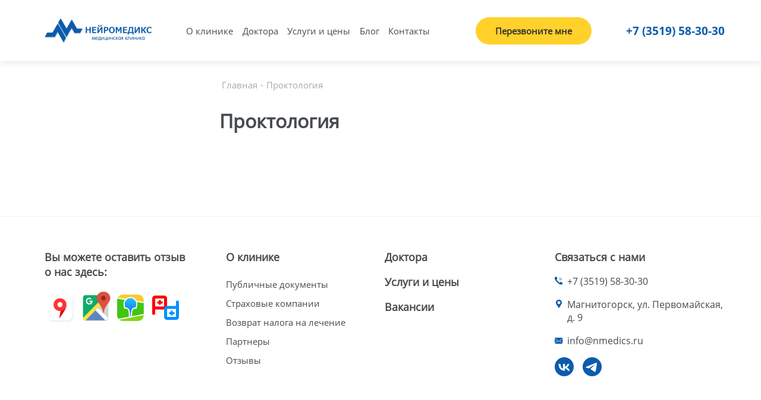

--- FILE ---
content_type: text/html; charset=UTF-8
request_url: https://nmedics.ru/proktologija/
body_size: 22866
content:
<!DOCTYPE html>
<html>

<head>
	<meta charset="UTF-8">
	<meta http-equiv="X-UA-Compatible" content="IE=edge">
	<meta name="viewport" content="width=device-width, initial-scale=1">
	
	<!-- Google Tag Manager -->
<script>(function(w,d,s,l,i){w[l]=w[l]||[];w[l].push({'gtm.start':
new Date().getTime(),event:'gtm.js'});var f=d.getElementsByTagName(s)[0],
j=d.createElement(s),dl=l!='dataLayer'?'&l='+l:'';j.async=true;j.src=
'https://www.googletagmanager.com/gtm.js?id='+i+dl;f.parentNode.insertBefore(j,f);
})(window,document,'script','dataLayer','GTM-NVCR57G');</script>
<!-- End Google Tag Manager -->
<meta name="yandex-verification" content="4a1a51bea1786dd5" />
	<link rel="stylesheet" href="https://nmedics.ru/wp-content/themes/assembling/style.css" type="text/css" media="screen" />
	<link type="Image/x-icon" href="https://nmedics.ru/wp-content/uploads/2022/11/cropped-FaviconNmedic-192x192-1.png" rel="icon">
	<meta name='robots' content='max-image-preview:large' />

	<!-- This site is optimized with the Yoast SEO plugin v15.8 - https://yoast.com/wordpress/plugins/seo/ -->
	<title>Проктология | Медицинская клиника «Нейромедикс»</title>
	<meta name="description" content="Проктология - Информацию подробнее ищите на нашем сайте или узнавайте по телефону +7 (3519) 58-30-30" />
	<meta name="robots" content="index, follow, max-snippet:-1, max-image-preview:large, max-video-preview:-1" />
	<link rel="canonical" href="https://nmedics.ru/proktologija/" />
	<meta property="og:locale" content="ru_RU" />
	<meta property="og:type" content="article" />
	<meta property="og:title" content="Проктология | Медицинская клиника «Нейромедикс»" />
	<meta property="og:description" content="Проктология - Информацию подробнее ищите на нашем сайте или узнавайте по телефону +7 (3519) 58-30-30" />
	<meta property="og:url" content="https://nmedics.ru/proktologija/" />
	<meta property="og:site_name" content="Медицинская клиника «Нейромедикс»" />
	<meta property="og:image" content="https://nmedics.ru/wp-content/uploads/2021/01/00025-scaled.jpg" />
	<meta property="og:image:width" content="2560" />
	<meta property="og:image:height" content="1706" />
	<meta name="twitter:card" content="summary_large_image" />
	<script type="application/ld+json" class="yoast-schema-graph">{"@context":"https://schema.org","@graph":[{"@type":"WebSite","@id":"https://nmedics.ru/#website","url":"https://nmedics.ru/","name":"\u041c\u0435\u0434\u0438\u0446\u0438\u043d\u0441\u043a\u0430\u044f \u043a\u043b\u0438\u043d\u0438\u043a\u0430 \u00ab\u041d\u0435\u0439\u0440\u043e\u043c\u0435\u0434\u0438\u043a\u0441\u00bb","description":"\u00ab\u041d\u0435\u0439\u0440\u043e\u043c\u0435\u0434\u0438\u043a\u0441\u00bb - \u0441\u0435\u043c\u0435\u0439\u043d\u0430\u044f \u043a\u043b\u0438\u043d\u0438\u043a\u0430, \u0432 \u043a\u043e\u0442\u043e\u0440\u043e\u0439 \u0432 \u043a\u043e\u043c\u0444\u043e\u0440\u0442\u043d\u044b\u0445 \u0443\u0441\u043b\u043e\u0432\u0438\u044f\u0445, \u0431\u0435\u0437 \u043e\u0447\u0435\u0440\u0435\u0434\u0435\u0439 \u0432\u044b \u0441\u0434\u0430\u0434\u0438\u0442\u0435 \u0432\u0441\u0435 \u043d\u0435\u043e\u0431\u0445\u043e\u0434\u0438\u043c\u044b\u0435 \u0430\u043d\u0430\u043b\u0438\u0437\u044b, \u043f\u0440\u043e\u0439\u0434\u0435\u0442\u0435 \u043d\u0443\u0436\u043d\u044b\u0445 \u0441\u043f\u0435\u0446\u0438\u0430\u043b\u0438\u0441\u0442\u043e\u0432.","potentialAction":[{"@type":"SearchAction","target":"https://nmedics.ru/?s={search_term_string}","query-input":"required name=search_term_string"}],"inLanguage":"ru-RU"},{"@type":"WebPage","@id":"https://nmedics.ru/proktologija/#webpage","url":"https://nmedics.ru/proktologija/","name":"\u041f\u0440\u043e\u043a\u0442\u043e\u043b\u043e\u0433\u0438\u044f | \u041c\u0435\u0434\u0438\u0446\u0438\u043d\u0441\u043a\u0430\u044f \u043a\u043b\u0438\u043d\u0438\u043a\u0430 \u00ab\u041d\u0435\u0439\u0440\u043e\u043c\u0435\u0434\u0438\u043a\u0441\u00bb","isPartOf":{"@id":"https://nmedics.ru/#website"},"datePublished":"2020-08-18T12:54:25+00:00","dateModified":"2020-08-18T12:54:25+00:00","description":"\u041f\u0440\u043e\u043a\u0442\u043e\u043b\u043e\u0433\u0438\u044f - \u0418\u043d\u0444\u043e\u0440\u043c\u0430\u0446\u0438\u044e \u043f\u043e\u0434\u0440\u043e\u0431\u043d\u0435\u0435 \u0438\u0449\u0438\u0442\u0435 \u043d\u0430 \u043d\u0430\u0448\u0435\u043c \u0441\u0430\u0439\u0442\u0435 \u0438\u043b\u0438 \u0443\u0437\u043d\u0430\u0432\u0430\u0439\u0442\u0435 \u043f\u043e \u0442\u0435\u043b\u0435\u0444\u043e\u043d\u0443 +7 (3519) 58-30-30","breadcrumb":{"@id":"https://nmedics.ru/proktologija/#breadcrumb"},"inLanguage":"ru-RU","potentialAction":[{"@type":"ReadAction","target":["https://nmedics.ru/proktologija/"]}]},{"@type":"BreadcrumbList","@id":"https://nmedics.ru/proktologija/#breadcrumb","itemListElement":[{"@type":"ListItem","position":1,"item":{"@type":"WebPage","@id":"https://nmedics.ru/","url":"https://nmedics.ru/","name":"\u0413\u043b\u0430\u0432\u043d\u0430\u044f \u0441\u0442\u0440\u0430\u043d\u0438\u0446\u0430"}},{"@type":"ListItem","position":2,"item":{"@type":"WebPage","@id":"https://nmedics.ru/proktologija/","url":"https://nmedics.ru/proktologija/","name":"\u041f\u0440\u043e\u043a\u0442\u043e\u043b\u043e\u0433\u0438\u044f"}}]}]}</script>
	<!-- / Yoast SEO plugin. -->


<link rel='dns-prefetch' href='//cdnjs.cloudflare.com' />
<link rel='dns-prefetch' href='//s7.addthis.com' />
<script type="text/javascript">
/* <![CDATA[ */
window._wpemojiSettings = {"baseUrl":"https:\/\/s.w.org\/images\/core\/emoji\/15.0.3\/72x72\/","ext":".png","svgUrl":"https:\/\/s.w.org\/images\/core\/emoji\/15.0.3\/svg\/","svgExt":".svg","source":{"concatemoji":"https:\/\/nmedics.ru\/wp-includes\/js\/wp-emoji-release.min.js?ver=6.5.7"}};
/*! This file is auto-generated */
!function(i,n){var o,s,e;function c(e){try{var t={supportTests:e,timestamp:(new Date).valueOf()};sessionStorage.setItem(o,JSON.stringify(t))}catch(e){}}function p(e,t,n){e.clearRect(0,0,e.canvas.width,e.canvas.height),e.fillText(t,0,0);var t=new Uint32Array(e.getImageData(0,0,e.canvas.width,e.canvas.height).data),r=(e.clearRect(0,0,e.canvas.width,e.canvas.height),e.fillText(n,0,0),new Uint32Array(e.getImageData(0,0,e.canvas.width,e.canvas.height).data));return t.every(function(e,t){return e===r[t]})}function u(e,t,n){switch(t){case"flag":return n(e,"\ud83c\udff3\ufe0f\u200d\u26a7\ufe0f","\ud83c\udff3\ufe0f\u200b\u26a7\ufe0f")?!1:!n(e,"\ud83c\uddfa\ud83c\uddf3","\ud83c\uddfa\u200b\ud83c\uddf3")&&!n(e,"\ud83c\udff4\udb40\udc67\udb40\udc62\udb40\udc65\udb40\udc6e\udb40\udc67\udb40\udc7f","\ud83c\udff4\u200b\udb40\udc67\u200b\udb40\udc62\u200b\udb40\udc65\u200b\udb40\udc6e\u200b\udb40\udc67\u200b\udb40\udc7f");case"emoji":return!n(e,"\ud83d\udc26\u200d\u2b1b","\ud83d\udc26\u200b\u2b1b")}return!1}function f(e,t,n){var r="undefined"!=typeof WorkerGlobalScope&&self instanceof WorkerGlobalScope?new OffscreenCanvas(300,150):i.createElement("canvas"),a=r.getContext("2d",{willReadFrequently:!0}),o=(a.textBaseline="top",a.font="600 32px Arial",{});return e.forEach(function(e){o[e]=t(a,e,n)}),o}function t(e){var t=i.createElement("script");t.src=e,t.defer=!0,i.head.appendChild(t)}"undefined"!=typeof Promise&&(o="wpEmojiSettingsSupports",s=["flag","emoji"],n.supports={everything:!0,everythingExceptFlag:!0},e=new Promise(function(e){i.addEventListener("DOMContentLoaded",e,{once:!0})}),new Promise(function(t){var n=function(){try{var e=JSON.parse(sessionStorage.getItem(o));if("object"==typeof e&&"number"==typeof e.timestamp&&(new Date).valueOf()<e.timestamp+604800&&"object"==typeof e.supportTests)return e.supportTests}catch(e){}return null}();if(!n){if("undefined"!=typeof Worker&&"undefined"!=typeof OffscreenCanvas&&"undefined"!=typeof URL&&URL.createObjectURL&&"undefined"!=typeof Blob)try{var e="postMessage("+f.toString()+"("+[JSON.stringify(s),u.toString(),p.toString()].join(",")+"));",r=new Blob([e],{type:"text/javascript"}),a=new Worker(URL.createObjectURL(r),{name:"wpTestEmojiSupports"});return void(a.onmessage=function(e){c(n=e.data),a.terminate(),t(n)})}catch(e){}c(n=f(s,u,p))}t(n)}).then(function(e){for(var t in e)n.supports[t]=e[t],n.supports.everything=n.supports.everything&&n.supports[t],"flag"!==t&&(n.supports.everythingExceptFlag=n.supports.everythingExceptFlag&&n.supports[t]);n.supports.everythingExceptFlag=n.supports.everythingExceptFlag&&!n.supports.flag,n.DOMReady=!1,n.readyCallback=function(){n.DOMReady=!0}}).then(function(){return e}).then(function(){var e;n.supports.everything||(n.readyCallback(),(e=n.source||{}).concatemoji?t(e.concatemoji):e.wpemoji&&e.twemoji&&(t(e.twemoji),t(e.wpemoji)))}))}((window,document),window._wpemojiSettings);
/* ]]> */
</script>
<style id='wp-emoji-styles-inline-css' type='text/css'>

	img.wp-smiley, img.emoji {
		display: inline !important;
		border: none !important;
		box-shadow: none !important;
		height: 1em !important;
		width: 1em !important;
		margin: 0 0.07em !important;
		vertical-align: -0.1em !important;
		background: none !important;
		padding: 0 !important;
	}
</style>
<link rel='stylesheet' id='wp-block-library-css' href='https://nmedics.ru/wp-includes/css/dist/block-library/style.min.css?ver=6.5.7' type='text/css' media='all' />
<style id='classic-theme-styles-inline-css' type='text/css'>
/*! This file is auto-generated */
.wp-block-button__link{color:#fff;background-color:#32373c;border-radius:9999px;box-shadow:none;text-decoration:none;padding:calc(.667em + 2px) calc(1.333em + 2px);font-size:1.125em}.wp-block-file__button{background:#32373c;color:#fff;text-decoration:none}
</style>
<style id='global-styles-inline-css' type='text/css'>
body{--wp--preset--color--black: #000000;--wp--preset--color--cyan-bluish-gray: #abb8c3;--wp--preset--color--white: #ffffff;--wp--preset--color--pale-pink: #f78da7;--wp--preset--color--vivid-red: #cf2e2e;--wp--preset--color--luminous-vivid-orange: #ff6900;--wp--preset--color--luminous-vivid-amber: #fcb900;--wp--preset--color--light-green-cyan: #7bdcb5;--wp--preset--color--vivid-green-cyan: #00d084;--wp--preset--color--pale-cyan-blue: #8ed1fc;--wp--preset--color--vivid-cyan-blue: #0693e3;--wp--preset--color--vivid-purple: #9b51e0;--wp--preset--gradient--vivid-cyan-blue-to-vivid-purple: linear-gradient(135deg,rgba(6,147,227,1) 0%,rgb(155,81,224) 100%);--wp--preset--gradient--light-green-cyan-to-vivid-green-cyan: linear-gradient(135deg,rgb(122,220,180) 0%,rgb(0,208,130) 100%);--wp--preset--gradient--luminous-vivid-amber-to-luminous-vivid-orange: linear-gradient(135deg,rgba(252,185,0,1) 0%,rgba(255,105,0,1) 100%);--wp--preset--gradient--luminous-vivid-orange-to-vivid-red: linear-gradient(135deg,rgba(255,105,0,1) 0%,rgb(207,46,46) 100%);--wp--preset--gradient--very-light-gray-to-cyan-bluish-gray: linear-gradient(135deg,rgb(238,238,238) 0%,rgb(169,184,195) 100%);--wp--preset--gradient--cool-to-warm-spectrum: linear-gradient(135deg,rgb(74,234,220) 0%,rgb(151,120,209) 20%,rgb(207,42,186) 40%,rgb(238,44,130) 60%,rgb(251,105,98) 80%,rgb(254,248,76) 100%);--wp--preset--gradient--blush-light-purple: linear-gradient(135deg,rgb(255,206,236) 0%,rgb(152,150,240) 100%);--wp--preset--gradient--blush-bordeaux: linear-gradient(135deg,rgb(254,205,165) 0%,rgb(254,45,45) 50%,rgb(107,0,62) 100%);--wp--preset--gradient--luminous-dusk: linear-gradient(135deg,rgb(255,203,112) 0%,rgb(199,81,192) 50%,rgb(65,88,208) 100%);--wp--preset--gradient--pale-ocean: linear-gradient(135deg,rgb(255,245,203) 0%,rgb(182,227,212) 50%,rgb(51,167,181) 100%);--wp--preset--gradient--electric-grass: linear-gradient(135deg,rgb(202,248,128) 0%,rgb(113,206,126) 100%);--wp--preset--gradient--midnight: linear-gradient(135deg,rgb(2,3,129) 0%,rgb(40,116,252) 100%);--wp--preset--font-size--small: 13px;--wp--preset--font-size--medium: 20px;--wp--preset--font-size--large: 36px;--wp--preset--font-size--x-large: 42px;--wp--preset--spacing--20: 0.44rem;--wp--preset--spacing--30: 0.67rem;--wp--preset--spacing--40: 1rem;--wp--preset--spacing--50: 1.5rem;--wp--preset--spacing--60: 2.25rem;--wp--preset--spacing--70: 3.38rem;--wp--preset--spacing--80: 5.06rem;--wp--preset--shadow--natural: 6px 6px 9px rgba(0, 0, 0, 0.2);--wp--preset--shadow--deep: 12px 12px 50px rgba(0, 0, 0, 0.4);--wp--preset--shadow--sharp: 6px 6px 0px rgba(0, 0, 0, 0.2);--wp--preset--shadow--outlined: 6px 6px 0px -3px rgba(255, 255, 255, 1), 6px 6px rgba(0, 0, 0, 1);--wp--preset--shadow--crisp: 6px 6px 0px rgba(0, 0, 0, 1);}:where(.is-layout-flex){gap: 0.5em;}:where(.is-layout-grid){gap: 0.5em;}body .is-layout-flex{display: flex;}body .is-layout-flex{flex-wrap: wrap;align-items: center;}body .is-layout-flex > *{margin: 0;}body .is-layout-grid{display: grid;}body .is-layout-grid > *{margin: 0;}:where(.wp-block-columns.is-layout-flex){gap: 2em;}:where(.wp-block-columns.is-layout-grid){gap: 2em;}:where(.wp-block-post-template.is-layout-flex){gap: 1.25em;}:where(.wp-block-post-template.is-layout-grid){gap: 1.25em;}.has-black-color{color: var(--wp--preset--color--black) !important;}.has-cyan-bluish-gray-color{color: var(--wp--preset--color--cyan-bluish-gray) !important;}.has-white-color{color: var(--wp--preset--color--white) !important;}.has-pale-pink-color{color: var(--wp--preset--color--pale-pink) !important;}.has-vivid-red-color{color: var(--wp--preset--color--vivid-red) !important;}.has-luminous-vivid-orange-color{color: var(--wp--preset--color--luminous-vivid-orange) !important;}.has-luminous-vivid-amber-color{color: var(--wp--preset--color--luminous-vivid-amber) !important;}.has-light-green-cyan-color{color: var(--wp--preset--color--light-green-cyan) !important;}.has-vivid-green-cyan-color{color: var(--wp--preset--color--vivid-green-cyan) !important;}.has-pale-cyan-blue-color{color: var(--wp--preset--color--pale-cyan-blue) !important;}.has-vivid-cyan-blue-color{color: var(--wp--preset--color--vivid-cyan-blue) !important;}.has-vivid-purple-color{color: var(--wp--preset--color--vivid-purple) !important;}.has-black-background-color{background-color: var(--wp--preset--color--black) !important;}.has-cyan-bluish-gray-background-color{background-color: var(--wp--preset--color--cyan-bluish-gray) !important;}.has-white-background-color{background-color: var(--wp--preset--color--white) !important;}.has-pale-pink-background-color{background-color: var(--wp--preset--color--pale-pink) !important;}.has-vivid-red-background-color{background-color: var(--wp--preset--color--vivid-red) !important;}.has-luminous-vivid-orange-background-color{background-color: var(--wp--preset--color--luminous-vivid-orange) !important;}.has-luminous-vivid-amber-background-color{background-color: var(--wp--preset--color--luminous-vivid-amber) !important;}.has-light-green-cyan-background-color{background-color: var(--wp--preset--color--light-green-cyan) !important;}.has-vivid-green-cyan-background-color{background-color: var(--wp--preset--color--vivid-green-cyan) !important;}.has-pale-cyan-blue-background-color{background-color: var(--wp--preset--color--pale-cyan-blue) !important;}.has-vivid-cyan-blue-background-color{background-color: var(--wp--preset--color--vivid-cyan-blue) !important;}.has-vivid-purple-background-color{background-color: var(--wp--preset--color--vivid-purple) !important;}.has-black-border-color{border-color: var(--wp--preset--color--black) !important;}.has-cyan-bluish-gray-border-color{border-color: var(--wp--preset--color--cyan-bluish-gray) !important;}.has-white-border-color{border-color: var(--wp--preset--color--white) !important;}.has-pale-pink-border-color{border-color: var(--wp--preset--color--pale-pink) !important;}.has-vivid-red-border-color{border-color: var(--wp--preset--color--vivid-red) !important;}.has-luminous-vivid-orange-border-color{border-color: var(--wp--preset--color--luminous-vivid-orange) !important;}.has-luminous-vivid-amber-border-color{border-color: var(--wp--preset--color--luminous-vivid-amber) !important;}.has-light-green-cyan-border-color{border-color: var(--wp--preset--color--light-green-cyan) !important;}.has-vivid-green-cyan-border-color{border-color: var(--wp--preset--color--vivid-green-cyan) !important;}.has-pale-cyan-blue-border-color{border-color: var(--wp--preset--color--pale-cyan-blue) !important;}.has-vivid-cyan-blue-border-color{border-color: var(--wp--preset--color--vivid-cyan-blue) !important;}.has-vivid-purple-border-color{border-color: var(--wp--preset--color--vivid-purple) !important;}.has-vivid-cyan-blue-to-vivid-purple-gradient-background{background: var(--wp--preset--gradient--vivid-cyan-blue-to-vivid-purple) !important;}.has-light-green-cyan-to-vivid-green-cyan-gradient-background{background: var(--wp--preset--gradient--light-green-cyan-to-vivid-green-cyan) !important;}.has-luminous-vivid-amber-to-luminous-vivid-orange-gradient-background{background: var(--wp--preset--gradient--luminous-vivid-amber-to-luminous-vivid-orange) !important;}.has-luminous-vivid-orange-to-vivid-red-gradient-background{background: var(--wp--preset--gradient--luminous-vivid-orange-to-vivid-red) !important;}.has-very-light-gray-to-cyan-bluish-gray-gradient-background{background: var(--wp--preset--gradient--very-light-gray-to-cyan-bluish-gray) !important;}.has-cool-to-warm-spectrum-gradient-background{background: var(--wp--preset--gradient--cool-to-warm-spectrum) !important;}.has-blush-light-purple-gradient-background{background: var(--wp--preset--gradient--blush-light-purple) !important;}.has-blush-bordeaux-gradient-background{background: var(--wp--preset--gradient--blush-bordeaux) !important;}.has-luminous-dusk-gradient-background{background: var(--wp--preset--gradient--luminous-dusk) !important;}.has-pale-ocean-gradient-background{background: var(--wp--preset--gradient--pale-ocean) !important;}.has-electric-grass-gradient-background{background: var(--wp--preset--gradient--electric-grass) !important;}.has-midnight-gradient-background{background: var(--wp--preset--gradient--midnight) !important;}.has-small-font-size{font-size: var(--wp--preset--font-size--small) !important;}.has-medium-font-size{font-size: var(--wp--preset--font-size--medium) !important;}.has-large-font-size{font-size: var(--wp--preset--font-size--large) !important;}.has-x-large-font-size{font-size: var(--wp--preset--font-size--x-large) !important;}
.wp-block-navigation a:where(:not(.wp-element-button)){color: inherit;}
:where(.wp-block-post-template.is-layout-flex){gap: 1.25em;}:where(.wp-block-post-template.is-layout-grid){gap: 1.25em;}
:where(.wp-block-columns.is-layout-flex){gap: 2em;}:where(.wp-block-columns.is-layout-grid){gap: 2em;}
.wp-block-pullquote{font-size: 1.5em;line-height: 1.6;}
</style>
<link rel='stylesheet' id='wp-ulike-css' href='https://nmedics.ru/wp-content/plugins/wp-ulike/assets/css/wp-ulike.min.css?ver=4.6.2' type='text/css' media='all' />
<style id='wp-ulike-inline-css' type='text/css'>
.wpulike-heart .wp_ulike_general_class{
  box-shadow: none;
}
.wpulike-heart .wp_ulike_put_image:after {
    display:none;
}
.wp_ulike_btn svg{
  fill:#909090;
}
.button__like .wp_ulike_btn svg{
  fill: #474B4F;
  transition:.3s;
}
.button__like .wp_ulike_btn:hover svg{
  fill:#FFD12A;
}
.button__like .wp_ulike_btn_is_active svg,
.button__like .wp_ulike_btn_is_active:hover svg
{
  fill:#0C5CAB;
}
.count-box .wp_ulike_counter_up{
  font-family: 'Open Sans';
}

.button__like .wpulike .wp_ulike_is_loading .wp_ulike_btn {
  display:none;
}
.wpulike-heart button.wp_ulike_btn,
.wp_ulike_put_image:disabled:active, .wpulike-heart .wp_ulike_put_image:disabled:focus, .wpulike-heart .wp_ulike_put_image:disabled:hover, .wpulike-heart .wp_ulike_put_image[disabled=disabled]:active, .wpulike-heart .wp_ulike_put_image[disabled=disabled]:focus, .wpulike-heart .wp_ulike_put_image[disabled=disabled]:hover{
    padding: 5px;
}
.wpulike .wp_ulike_is_loading .wp_ulike_btn{
  background:none;
}
.button__like .wpulike .wp_ulike_is_loading .wp_ulike_btn{
  display:inline-block;
}
</style>
<link rel='stylesheet' id='addthis_all_pages-css' href='https://nmedics.ru/wp-content/plugins/addthis/frontend/build/addthis_wordpress_public.min.css?ver=6.5.7' type='text/css' media='all' />
<script type="text/javascript" src="https://nmedics.ru/wp-includes/js/jquery/jquery.min.js?ver=3.7.1" id="jquery-core-js"></script>
<link rel="https://api.w.org/" href="https://nmedics.ru/wp-json/" /><link rel="alternate" type="application/json" href="https://nmedics.ru/wp-json/wp/v2/pages/272" /><link rel="EditURI" type="application/rsd+xml" title="RSD" href="https://nmedics.ru/xmlrpc.php?rsd" />
<meta name="generator" content="WordPress 6.5.7" />
<link rel='shortlink' href='https://nmedics.ru/?p=272' />
<link rel="alternate" type="application/json+oembed" href="https://nmedics.ru/wp-json/oembed/1.0/embed?url=https%3A%2F%2Fnmedics.ru%2Fproktologija%2F" />
<link rel="alternate" type="text/xml+oembed" href="https://nmedics.ru/wp-json/oembed/1.0/embed?url=https%3A%2F%2Fnmedics.ru%2Fproktologija%2F&#038;format=xml" />
<meta property="fb:app_id" content=""><meta property="fb:admins" content="">            <div id="fb-root"></div>
            <script>(function (d, s, id) {
                    var js, fjs = d.getElementsByTagName(s)[0];
                    if (d.getElementById(id))
                        return;
                    js = d.createElement(s);
                    js.id = id;
                    js.src = "//connect.facebook.net/en_US/sdk.js#xfbml=1&version=v2.0";
                    fjs.parentNode.insertBefore(js, fjs);
                }(document, 'script', 'facebook-jssdk'));</script>
            <style type="text/css">.recentcomments a{display:inline !important;padding:0 !important;margin:0 !important;}</style><link rel="icon" href="https://nmedics.ru/wp-content/uploads/2022/11/cropped-FaviconNmedic-192x192-1-150x150.png" sizes="32x32" />
<link rel="icon" href="https://nmedics.ru/wp-content/uploads/2022/11/cropped-FaviconNmedic-192x192-1.png" sizes="192x192" />
<link rel="apple-touch-icon" href="https://nmedics.ru/wp-content/uploads/2022/11/cropped-FaviconNmedic-192x192-1.png" />
<meta name="msapplication-TileImage" content="https://nmedics.ru/wp-content/uploads/2022/11/cropped-FaviconNmedic-192x192-1.png" />
</head>

<body>			
	<!-- Mobile menu -->
	<nav class="mobile-menu">

		<div class="container">

			<ul class="mobile-menu__wrapper">
				<!-- <li><a href="/">Главная</a></li> -->
				<li id="menu-item-369" class="menu-item menu-item-type-post_type menu-item-object-page menu-item-has-children menu-item-369"><a href="https://nmedics.ru/o-klinike/">О клинике</a>
<ul class="sub-menu">
	<li id="menu-item-375" class="menu-item menu-item-type-post_type menu-item-object-page menu-item-375"><a href="https://nmedics.ru/o-klinike/publichnye-dokumenty/">Публичные документы</a></li>
	<li id="menu-item-376" class="menu-item menu-item-type-post_type menu-item-object-page menu-item-376"><a href="https://nmedics.ru/o-klinike/strahovye-kompanii/">Страховые компании</a></li>
	<li id="menu-item-371" class="menu-item menu-item-type-post_type menu-item-object-page menu-item-371"><a href="https://nmedics.ru/o-klinike/vozvrat-naloga-na-lechenie/">Возврат налога на лечение</a></li>
	<li id="menu-item-370" class="menu-item menu-item-type-post_type menu-item-object-page menu-item-370"><a href="https://nmedics.ru/o-klinike/vakansii/">Вакансии</a></li>
	<li id="menu-item-374" class="menu-item menu-item-type-post_type menu-item-object-page menu-item-374"><a href="https://nmedics.ru/o-klinike/partnery/">Партнеры</a></li>
	<li id="menu-item-373" class="menu-item menu-item-type-post_type menu-item-object-page menu-item-373"><a href="https://nmedics.ru/o-klinike/otzyvy/">Отзывы</a></li>
</ul>
</li>
<li id="menu-item-207" class="menu-item menu-item-type-post_type menu-item-object-page menu-item-207"><a href="https://nmedics.ru/doktora/">Доктора</a></li>
<li id="menu-item-206" class="menu-item menu-item-type-post_type menu-item-object-page menu-item-has-children menu-item-206"><a href="https://nmedics.ru/uslugi-i-ceny/">Услуги и цены</a>
<ul class="sub-menu">
	<li id="menu-item-758" class="menu-item menu-item-type-post_type menu-item-object-page menu-item-758"><a href="https://nmedics.ru/uslugi-i-ceny/akusherstvo-i-ginekologija/">Акушерство и гинекология</a></li>
	<li id="menu-item-759" class="menu-item menu-item-type-post_type menu-item-object-page menu-item-759"><a href="https://nmedics.ru/uslugi-i-ceny/gastrojenterologija/">Гастроэнтерология</a></li>
	<li id="menu-item-1004" class="menu-item menu-item-type-post_type menu-item-object-page menu-item-1004"><a href="https://nmedics.ru/uslugi-i-ceny/dermatologiya/">Дерматология</a></li>
	<li id="menu-item-927" class="menu-item menu-item-type-post_type menu-item-object-page menu-item-927"><a href="https://nmedics.ru/uslugi-i-ceny/kardiologija/">Кардиология</a></li>
	<li id="menu-item-760" class="menu-item menu-item-type-post_type menu-item-object-page menu-item-760"><a href="https://nmedics.ru/uslugi-i-ceny/kliniko-diagnosticheskie-laboratornye-issledovanija/">Клинико-диагностические лабораторные исследования</a></li>
	<li id="menu-item-1252" class="menu-item menu-item-type-post_type menu-item-object-page menu-item-1252"><a href="https://nmedics.ru/uslugi-i-ceny/massazh/">Массаж (Дермотония)</a></li>
	<li id="menu-item-762" class="menu-item menu-item-type-post_type menu-item-object-page menu-item-762"><a href="https://nmedics.ru/uslugi-i-ceny/nevrologija/">Неврология</a></li>
	<li id="menu-item-763" class="menu-item menu-item-type-post_type menu-item-object-page menu-item-763"><a href="https://nmedics.ru/uslugi-i-ceny/nejrohirurgija/">Нейрохирургия</a></li>
	<li id="menu-item-1309" class="menu-item menu-item-type-post_type menu-item-object-page menu-item-1309"><a href="https://nmedics.ru/uslugi-i-ceny/onkologija-2/">Онкология</a></li>
	<li id="menu-item-765" class="menu-item menu-item-type-post_type menu-item-object-page menu-item-765"><a href="https://nmedics.ru/uslugi-i-ceny/proktologija/">Проктология</a></li>
	<li id="menu-item-766" class="menu-item menu-item-type-post_type menu-item-object-page menu-item-766"><a href="https://nmedics.ru/uslugi-i-ceny/procedurnyj-kabinet/">Процедурный кабинет</a></li>
	<li id="menu-item-1577" class="menu-item menu-item-type-post_type menu-item-object-page menu-item-1577"><a href="https://nmedics.ru/uslugi-i-ceny/pulmonologiya/">Пульмонология</a></li>
	<li id="menu-item-1608" class="menu-item menu-item-type-post_type menu-item-object-page menu-item-1608"><a href="https://nmedics.ru/uslugi-i-ceny/rematologija/">Ревматология</a></li>
	<li id="menu-item-768" class="menu-item menu-item-type-post_type menu-item-object-page menu-item-768"><a href="https://nmedics.ru/uslugi-i-ceny/travmatologija/">Травматология</a></li>
	<li id="menu-item-1317" class="menu-item menu-item-type-post_type menu-item-object-page menu-item-1317"><a href="https://nmedics.ru/uslugi-i-ceny/terapija/">Терапия</a></li>
	<li id="menu-item-769" class="menu-item menu-item-type-post_type menu-item-object-page menu-item-769"><a href="https://nmedics.ru/uslugi-i-ceny/ultrazvukovoe-issledovanie/">Ультразвуковоe исследование</a></li>
	<li id="menu-item-770" class="menu-item menu-item-type-post_type menu-item-object-page menu-item-770"><a href="https://nmedics.ru/uslugi-i-ceny/funkcionalnaja-diagnostika/">Функциональная диагностика</a></li>
	<li id="menu-item-771" class="menu-item menu-item-type-post_type menu-item-object-page menu-item-771"><a href="https://nmedics.ru/uslugi-i-ceny/hirurgija/">Хирургия</a></li>
	<li id="menu-item-772" class="menu-item menu-item-type-post_type menu-item-object-page menu-item-772"><a href="https://nmedics.ru/uslugi-i-ceny/jendokrinologija/">Эндокринология</a></li>
</ul>
</li>
<li id="menu-item-456" class="menu-item menu-item-type-taxonomy menu-item-object-category menu-item-456"><a href="https://nmedics.ru/stati-linija/">Блог</a></li>
<li id="menu-item-402" class="menu-item menu-item-type-post_type menu-item-object-page menu-item-402"><a href="https://nmedics.ru/kontakty/">Контакты</a></li>

			</ul>

			<div class="mobile-menu__info">

				<a href="tel:+7 (3519) 58-30-30" class="header-telephone">
					<span class="mobile-menu__tel">+7 (3519) 58-30-30</span>
				</a>

				<div class="header-nav__body" style="display:block">

					<p class="header-nav__element">
						
						<span
							class="header-nav__text header-nav__address">Магнитогорск, ул. Первомайская, д. 9</span>
					</p>

					<a href="tel:+7 (3519) 58-30-30" class="header-nav__element">
						
						<span class="header-nav__text header-nav__clock" datetime="Mo-Fr 08:00−20:00">Пн-Пт с 9:00 до 20:00, Сб с 9:00 до 18:00, Вск с 9:00 до 15:00</span>
					</a>

				</div>

				<div class="mobile-menu__link">
                    <span class="banner-item__link">Заказать консультацию </span>
                </div>

			</div>

		</div>
		
	</nav>
	<!-- /Mobile menu -->

	<div class="page_wrapper">
		<main>
			<header class="header">
				<div class="container">
					<div class="header__wrapper">

					<a class="mobile-menu-open" href="#"><span class="mobile-menu-open__button"></span></a>

						<a href="/" class="header-logo">
							<img src="https://nmedics.ru/wp-content/themes/assembling/static/images/nlogo.png" alt=""
								class="header-logo__image">
						</a>

						<nav class="header-nav">

							<ul class="header-list">
								<li class="menu-item menu-item-type-post_type menu-item-object-page menu-item-has-children menu-item-369"><a href="https://nmedics.ru/o-klinike/">О клинике</a>
<ul class="sub-menu">
	<li class="menu-item menu-item-type-post_type menu-item-object-page menu-item-375"><a href="https://nmedics.ru/o-klinike/publichnye-dokumenty/">Публичные документы</a></li>
	<li class="menu-item menu-item-type-post_type menu-item-object-page menu-item-376"><a href="https://nmedics.ru/o-klinike/strahovye-kompanii/">Страховые компании</a></li>
	<li class="menu-item menu-item-type-post_type menu-item-object-page menu-item-371"><a href="https://nmedics.ru/o-klinike/vozvrat-naloga-na-lechenie/">Возврат налога на лечение</a></li>
	<li class="menu-item menu-item-type-post_type menu-item-object-page menu-item-370"><a href="https://nmedics.ru/o-klinike/vakansii/">Вакансии</a></li>
	<li class="menu-item menu-item-type-post_type menu-item-object-page menu-item-374"><a href="https://nmedics.ru/o-klinike/partnery/">Партнеры</a></li>
	<li class="menu-item menu-item-type-post_type menu-item-object-page menu-item-373"><a href="https://nmedics.ru/o-klinike/otzyvy/">Отзывы</a></li>
</ul>
</li>
<li class="menu-item menu-item-type-post_type menu-item-object-page menu-item-207"><a href="https://nmedics.ru/doktora/">Доктора</a></li>
<li class="menu-item menu-item-type-post_type menu-item-object-page menu-item-has-children menu-item-206"><a href="https://nmedics.ru/uslugi-i-ceny/">Услуги и цены</a>
<ul class="sub-menu">
	<li class="menu-item menu-item-type-post_type menu-item-object-page menu-item-758"><a href="https://nmedics.ru/uslugi-i-ceny/akusherstvo-i-ginekologija/">Акушерство и гинекология</a></li>
	<li class="menu-item menu-item-type-post_type menu-item-object-page menu-item-759"><a href="https://nmedics.ru/uslugi-i-ceny/gastrojenterologija/">Гастроэнтерология</a></li>
	<li class="menu-item menu-item-type-post_type menu-item-object-page menu-item-1004"><a href="https://nmedics.ru/uslugi-i-ceny/dermatologiya/">Дерматология</a></li>
	<li class="menu-item menu-item-type-post_type menu-item-object-page menu-item-927"><a href="https://nmedics.ru/uslugi-i-ceny/kardiologija/">Кардиология</a></li>
	<li class="menu-item menu-item-type-post_type menu-item-object-page menu-item-760"><a href="https://nmedics.ru/uslugi-i-ceny/kliniko-diagnosticheskie-laboratornye-issledovanija/">Клинико-диагностические лабораторные исследования</a></li>
	<li class="menu-item menu-item-type-post_type menu-item-object-page menu-item-1252"><a href="https://nmedics.ru/uslugi-i-ceny/massazh/">Массаж (Дермотония)</a></li>
	<li class="menu-item menu-item-type-post_type menu-item-object-page menu-item-762"><a href="https://nmedics.ru/uslugi-i-ceny/nevrologija/">Неврология</a></li>
	<li class="menu-item menu-item-type-post_type menu-item-object-page menu-item-763"><a href="https://nmedics.ru/uslugi-i-ceny/nejrohirurgija/">Нейрохирургия</a></li>
	<li class="menu-item menu-item-type-post_type menu-item-object-page menu-item-1309"><a href="https://nmedics.ru/uslugi-i-ceny/onkologija-2/">Онкология</a></li>
	<li class="menu-item menu-item-type-post_type menu-item-object-page menu-item-765"><a href="https://nmedics.ru/uslugi-i-ceny/proktologija/">Проктология</a></li>
	<li class="menu-item menu-item-type-post_type menu-item-object-page menu-item-766"><a href="https://nmedics.ru/uslugi-i-ceny/procedurnyj-kabinet/">Процедурный кабинет</a></li>
	<li class="menu-item menu-item-type-post_type menu-item-object-page menu-item-1577"><a href="https://nmedics.ru/uslugi-i-ceny/pulmonologiya/">Пульмонология</a></li>
	<li class="menu-item menu-item-type-post_type menu-item-object-page menu-item-1608"><a href="https://nmedics.ru/uslugi-i-ceny/rematologija/">Ревматология</a></li>
	<li class="menu-item menu-item-type-post_type menu-item-object-page menu-item-768"><a href="https://nmedics.ru/uslugi-i-ceny/travmatologija/">Травматология</a></li>
	<li class="menu-item menu-item-type-post_type menu-item-object-page menu-item-1317"><a href="https://nmedics.ru/uslugi-i-ceny/terapija/">Терапия</a></li>
	<li class="menu-item menu-item-type-post_type menu-item-object-page menu-item-769"><a href="https://nmedics.ru/uslugi-i-ceny/ultrazvukovoe-issledovanie/">Ультразвуковоe исследование</a></li>
	<li class="menu-item menu-item-type-post_type menu-item-object-page menu-item-770"><a href="https://nmedics.ru/uslugi-i-ceny/funkcionalnaja-diagnostika/">Функциональная диагностика</a></li>
	<li class="menu-item menu-item-type-post_type menu-item-object-page menu-item-771"><a href="https://nmedics.ru/uslugi-i-ceny/hirurgija/">Хирургия</a></li>
	<li class="menu-item menu-item-type-post_type menu-item-object-page menu-item-772"><a href="https://nmedics.ru/uslugi-i-ceny/jendokrinologija/">Эндокринология</a></li>
</ul>
</li>
<li class="menu-item menu-item-type-taxonomy menu-item-object-category menu-item-456"><a href="https://nmedics.ru/stati-linija/">Блог</a></li>
<li class="menu-item menu-item-type-post_type menu-item-object-page menu-item-402"><a href="https://nmedics.ru/kontakty/">Контакты</a></li>
							</ul>

							<div class="header-nav__body">
								<p class="header-nav__element">
									<svg role="img" class="header-nav__svg">
										<use xmlns:xlink="http://www.w3.org/1999/xlink"
											xlink:href="https://nmedics.ru/wp-content/themes/assembling/static/images/sprite.svg#marker">
										</use>
									</svg>
									<span
										class="header-nav__text header-nav__address">Магнитогорск, ул. Первомайская, д. 9</span>
								</p>

								<a  class="header-nav__element">
									<svg role="img" class="header-nav__svg">
										<!-- <use xmlns:xlink="http://www.w3.org/1999/xlink"
											xlink:href="https://nmedics.ru/wp-content/themes/assembling/static/images/sprite.svg#tel">
										</use> -->
									</svg>
									<span class="header-nav__text header-nav__clock" datetime="Mo-Fr 08:00−20:00">Пн-Пт с 9:00 до 20:00, Сб с 9:00 до 18:00, Вск с 9:00 до 15:00</span>
								</a>
							</div>

						</nav>

						<a href='#' class="header-link">
							<span class="header-link__element">Перезвоните мне</span>
						</a>

						<a href="tel:+7 (3519) 58-30-30" class="header-telephone">
							<span class="header-telephone__element">+7 (3519) 58-30-30</span>
						</a>

						<a href="tel:+7 (3519) 58-30-30"class="header-telephone-icon">
							<svg viewBox="0 0 18 18" fill="none" xmlns="http://www.w3.org/2000/svg">
								<path d="M16.5557 11.8149C15.4537 11.8149 14.3716 11.6426 13.3462 11.3037C12.8438 11.1323 12.2261 11.2896 11.9194 11.6045L9.8955 13.1324C7.54833 11.8794 6.10252 10.4341 4.8667 8.10455L6.34959 6.13336C6.73486 5.74861 6.87305 5.18658 6.70748 4.65923C6.36717 3.62845 6.1943 2.54691 6.1943 1.44441C6.19434 0.647953 5.54639 0 4.74998 0H1.44436C0.647953 0 0 0.647953 0 1.44436C0 10.5733 7.42678 18 16.5557 18C17.3521 18 18 17.352 18 16.5556V13.2593C18 12.4629 17.352 11.8149 16.5557 11.8149Z" fill="#0C5CAB"/>
							</svg>
						</a>

					</div>
				</div>
			</header>
<section class="page-service-single single-page">
	<div class="container">
		<div class="row">

			<div class="col-12">
				<div class="breadcrumbs clearfix">
					<ul class="clearfix" itemscope="" itemtype="http://schema.org/BreadcrumbList">
						<!-- Breadcrumb NavXT 6.2.1 -->
<li><span itemscope="" itemprop="itemListElement" itemtype="http://schema.org/ListItem"><a itemprop="item" title="Главная" href="/"><span itemprop="name">Главная</span><meta itemprop="position" content=""></a></span></li> &gt; <li><span itemscope="" itemprop="itemListElement" itemtype="http://schema.org/ListItem"><span itemprop="name">Проктология</span><meta itemprop="position" content=""></span></li>					</ul>
				</div>
			</div>

			<div class="col-12 col-lg-3">
				<div class="page-service-single__sidebar">
					

				</div>
			</div>



			<div class="col-12 col-xl-9">

				<div class="single-page__content">

											<h1 class="title-page">Проктология</h1>
										<div class="content"></div>
				</div>

			</div>

		</div>
	</div>
</section>

</main>

<footer class="footer">
	<div class="footer-top">
		<div class="container">
			<div class="footer-top__wrap">
				<div class="footer-top__left">
					
					<div class="footer_soc">
						<a href="/" class="footer-logo">
						<img src="https://nmedics.ru/wp-content/themes/assembling/static/images/nlogo.png" alt=""
							class="footer-logo__image">
					</a>
						<p>Вы можете оставить отзыв <br> о нас здесь:</p>
						<div class="footer_soc_icon">
							<a href="https://yandex.ru/maps/org/neyromediks/77907948795/reviews/?ll=58.982057%2C53.431832&z=18" target="_blank">
								<img src="/wp-content/uploads/2021/03/22ym1-1.png" height="50px"  style="margin-bottom: -3px" >
							</a>
							<a href="https://www.google.com/maps/place/%D0%9D%D0%B5%D0%B9%D1%80%D0%BE%D0%BC%D0%B5%D0%B4%D0%B8%D0%BA%D1%81/@53.4318158,58.9821342,17z/data=!3m1!4b1!4m6!3m5!1s0x43d129b6338dbd7b:0x45c1151fa09bc810!8m2!3d53.4318158!4d58.9821342!16s%2Fg%2F11n5czpjz4?entry=ttu" target="_blank">
							    <img src="/wp-content/uploads/2021/03/11ym1-1.png" height="50px">
							</a>
							<a href="https://2gis.ru/magnitogorsk/firm/70000001047399405" target="_blank">
								<img src="/wp-content/uploads/2021/03/1200x630wa-removebg-preview-1.png" height="45px" >
							</a>
							<a href="https://prodoctorov.ru/new/rate/lpu/74072/" target="_blank" style="margin-left: 5px;">
								<svg width="45" height="45" fill="none" xmlns="http://www.w3.org/2000/svg"><path d="M14.594 9.5v2.617h2.795v3.3h-2.795V17.5h-3.3v-2.083H8.5v-3.3h2.794V9.5h3.3z" fill="red"/><path fill-rule="evenodd" clip-rule="evenodd" d="M5 2a5 5 0 00-5 5v25a2.5 2.5 0 005 0v-6.5h15a5 5 0 005-5V7a5 5 0 00-5-5H5zm1 18.5a1 1 0 01-1-1V8a1 1 0 011-1h13a1 1 0 011 1v11.5a1 1 0 01-1 1H6z" fill="red"/><path d="M34.594 27.5v2.617h2.795v3.3h-2.795V35.5h-3.3v-2.083H28.5v-3.3h2.794V27.5h3.3z" fill="#0091FF"/><path fill-rule="evenodd" clip-rule="evenodd" d="M40 43a5 5 0 005-5V13a2.5 2.5 0 00-5 0v6.5H25a5 5 0 00-5 5V38a5 5 0 005 5h15zM25 24.5h15V38H25V24.5z" fill="#0091FF"/></svg>
							</a>
						</div>
					</div>
					

					<div class="footer-about">
						<div class="footer-about__title footer__title">О клинике</div>
						<ul class="footer-about__list">
							<li id="menu-item-590" class="menu-item menu-item-type-post_type menu-item-object-page menu-item-590"><a href="https://nmedics.ru/o-klinike/publichnye-dokumenty/">Публичные документы</a></li>
<li id="menu-item-591" class="menu-item menu-item-type-post_type menu-item-object-page menu-item-591"><a href="https://nmedics.ru/o-klinike/strahovye-kompanii/">Страховые компании</a></li>
<li id="menu-item-476" class="menu-item menu-item-type-post_type menu-item-object-page menu-item-476"><a href="https://nmedics.ru/o-klinike/vozvrat-naloga-na-lechenie/">Возврат налога на лечение</a></li>
<li id="menu-item-478" class="menu-item menu-item-type-post_type menu-item-object-page menu-item-478"><a href="https://nmedics.ru/o-klinike/partnery/">Партнеры</a></li>
<li id="menu-item-592" class="menu-item menu-item-type-post_type menu-item-object-page menu-item-592"><a href="https://nmedics.ru/o-klinike/otzyvy/">Отзывы</a></li>
						</ul>
					</div>
				</div>
				<div class="footer-top__right">
					<div class="footer-page-menu footer__title">
						<li id="menu-item-245" class="menu-item menu-item-type-post_type menu-item-object-page menu-item-245"><a href="https://nmedics.ru/doktora/">Доктора</a></li>
<li id="menu-item-244" class="menu-item menu-item-type-post_type menu-item-object-page menu-item-244"><a href="https://nmedics.ru/uslugi-i-ceny/">Услуги и цены</a></li>
<li id="menu-item-419" class="menu-item menu-item-type-post_type menu-item-object-page menu-item-419"><a href="https://nmedics.ru/o-klinike/vakansii/">Вакансии</a></li>
					</div>
					<div class="footer-feedback">
						<div class="footer-feedback__title footer__title">Связаться с нами</div>

						<a style="display:block" href="tel:+7 (3519) 58-30-30" class="footer-feedback__tel footer-feedback__element">
							<svg width="14" height="14" viewBox="0 0 14 14" fill="none"
								xmlns="http://www.w3.org/2000/svg">
								<path
									d="M13.2598 10.7527L11.7606 9.75323L10.4279 8.86494C10.1708 8.69382 9.82511 8.74992 9.63524 8.99364L8.8106 10.0538C8.63346 10.2838 8.31481 10.3499 8.06079 10.2093C7.50124 9.89802 6.83955 9.60496 5.37959 8.14312C3.91963 6.68128 3.6247 6.02148 3.31344 5.46193C3.1728 5.20791 3.23891 4.88925 3.46895 4.71214L4.52907 3.8875C4.77277 3.69766 4.82889 3.35201 4.65777 3.09479L3.79677 1.80315L2.76997 0.262951C2.59521 0.000792885 2.24537 -0.0779127 1.97518 0.0841204L0.791005 0.794531C0.470979 0.983081 0.235734 1.28755 0.133998 1.64481C-0.189831 2.82548 -0.255119 5.42997 3.91892 9.60401C8.09295 13.778 10.6972 13.7125 11.8779 13.3887C12.2351 13.287 12.5396 13.0517 12.7282 12.7317L13.4386 11.5475C13.6006 11.2773 13.5219 10.9275 13.2598 10.7527Z"
									fill="#0C5CAB" />
								<path
									d="M7.69309 2.09813C9.88106 2.10056 11.6542 3.87365 11.6566 6.06164C11.6566 6.19039 11.761 6.2948 11.8898 6.2948C12.0185 6.2948 12.1229 6.19042 12.1229 6.06164C12.1202 3.61625 10.1385 1.63453 7.69312 1.63184C7.56436 1.63184 7.45996 1.73621 7.45996 1.86499C7.45993 1.99372 7.56431 2.09813 7.69309 2.09813Z"
									fill="#0C5CAB" />
								<path
									d="M7.69312 3.49757C9.10884 3.49923 10.2561 4.64648 10.2577 6.06218C10.2577 6.19094 10.3621 6.29534 10.4909 6.29534C10.6196 6.29534 10.7241 6.19096 10.7241 6.06218C10.7221 4.38905 9.36627 3.03318 7.69312 3.03125C7.56436 3.03125 7.45996 3.13563 7.45996 3.26441C7.45996 3.39319 7.56434 3.49757 7.69312 3.49757Z"
									fill="#0C5CAB" />
								<path
									d="M7.69309 4.89598C8.3366 4.89674 8.85807 5.41821 8.85883 6.06172C8.85883 6.19047 8.96321 6.29488 9.09199 6.29488C9.22075 6.29488 9.32515 6.1905 9.32515 6.06172C9.32412 5.1608 8.59403 4.43072 7.69312 4.42969C7.56436 4.42969 7.45996 4.53406 7.45996 4.66285C7.45993 4.7916 7.56431 4.89598 7.69309 4.89598Z"
									fill="#0C5CAB" />
							</svg>
							+7 (3519) 58-30-30						</a>
						<div class="footer-feedback__address footer-feedback__element">
							<svg width="14" height="14" viewBox="0 0 10 14" fill="none"
								xmlns="http://www.w3.org/2000/svg">
								<path
									d="M5 0C2.24167 0 0 2.20621 0 4.92091C0 5.83675 0.258333 6.73345 0.747222 7.50986L4.71667 13.8059C4.79167 13.9262 4.92778 14 5.06944 14H5.07222C5.21667 14 5.35278 13.9235 5.42778 13.8004L9.29445 7.44425C9.75556 6.68424 10 5.81215 10 4.92365C10 2.20621 7.75833 0 5 0ZM5 7.38137C3.60278 7.38137 2.5 6.2687 2.5 4.92091C2.5 3.56493 3.62222 2.46046 5 2.46046C6.37778 2.46046 7.5 3.56493 7.5 4.92091C7.5 6.25503 6.41389 7.38137 5 7.38137Z"
									fill="#0C5CAB" />
							</svg>
							<span>Магнитогорск, ул. Первомайская, д. 9</span>
						</div>
						<a style="display:block" href="mailto:info@nmedics.ru"class="footer-feedback__mail footer-feedback__element">
							<svg width="14" height="11" viewBox="0 0 14 11" fill="none"
								xmlns="http://www.w3.org/2000/svg">
								<path
									d="M0.282303 0.822877C2.13824 2.39465 5.39483 5.15989 6.35199 6.02209C6.48048 6.13846 6.6183 6.19762 6.76137 6.19762C6.90415 6.19762 7.04173 6.13902 7.16993 6.0232C8.1279 5.16015 11.3845 2.39465 13.2405 0.822877C13.356 0.725208 13.3736 0.553533 13.2801 0.434126C13.0638 0.158205 12.7414 0 12.3958 0H1.12692C0.781375 0 0.458917 0.158205 0.242686 0.434153C0.149136 0.553533 0.166752 0.725208 0.282303 0.822877Z"
									fill="#0C5CAB" />
								<path
									d="M13.3596 1.6747C13.2598 1.62822 13.1423 1.64443 13.0592 1.71543C11.8437 2.74574 10.2423 4.10705 9.0345 5.14589C8.97095 5.20038 8.93519 5.28043 8.93656 5.36434C8.93793 5.44799 8.97673 5.52693 9.04221 5.5792C10.1644 6.47801 11.8556 7.71441 13.0768 8.59315C13.1255 8.62836 13.1833 8.64624 13.2414 8.64624C13.2854 8.64624 13.3294 8.63607 13.3698 8.61515C13.4639 8.567 13.5231 8.47015 13.5231 8.3645V1.93029C13.5231 1.82052 13.4592 1.72066 13.3596 1.6747Z"
									fill="#0C5CAB" />
								<path
									d="M0.446249 8.59291C1.66778 7.71417 3.35923 6.47779 4.48116 5.57895C4.54664 5.52669 4.58544 5.44772 4.58681 5.3641C4.58818 5.28019 4.55242 5.20013 4.48888 5.14565C3.28108 4.1068 1.67932 2.7455 0.463866 1.71519C0.38022 1.64419 0.262478 1.62853 0.163435 1.67446C0.0638367 1.72042 0 1.82028 0 1.93004V8.36429C0 8.46993 0.0591618 8.56679 0.15324 8.61493C0.193676 8.63585 0.237704 8.64602 0.281732 8.64602C0.339784 8.64602 0.397546 8.62814 0.446249 8.59291Z"
									fill="#0C5CAB" />
								<path
									d="M13.1772 9.35994C11.9978 8.51614 9.82513 6.94302 8.52822 5.89039C8.42257 5.80429 8.2696 5.80703 8.16562 5.89673C7.91114 6.11874 7.69818 6.30584 7.54714 6.44173C7.08327 6.86046 6.43949 6.86046 5.97454 6.44117C5.82405 6.30555 5.61112 6.1179 5.35662 5.8967C5.25345 5.80645 5.10021 5.80371 4.99428 5.89036C3.70175 6.9394 1.52666 8.51445 0.345295 9.35991C0.27953 9.40724 0.237166 9.48014 0.228925 9.56075C0.220949 9.64135 0.247625 9.72141 0.30293 9.78083C0.516177 10.0106 0.816608 10.1424 1.12668 10.1424H12.3956C12.7057 10.1424 13.0058 10.0106 13.2196 9.78086C13.2746 9.7217 13.3016 9.64164 13.2936 9.56104C13.2853 9.48045 13.243 9.40727 13.1772 9.35994Z"
									fill="#0C5CAB" />
							</svg>

							info@nmedics.ru						</a>

						
						<div class="footer-feedback-net">

							
							<a href="https://vk.com/neiromedics" class="footer-feedback-net__data">
								<svg xmlns="http://www.w3.org/2000/svg" width="32" height="32" viewBox="0 0 24 24" fill="none"> <rect width="24" height="24" rx="12" fill="#0C5CAB"/> <path d="M12.5707 16.999C7.75811 16.999 5.01468 13.7908 4.89844 8.45312H7.31056C7.39193 12.3674 9.16469 14.028 10.5771 14.3726V8.45312H12.8497V11.8308C14.2389 11.684 15.7036 10.1476 16.1918 8.45312H18.4644C18.2784 9.32861 17.9064 10.1646 17.3775 10.8932C16.8486 11.6275 16.1627 12.2431 15.3781 12.712C16.2557 13.1356 17.0346 13.7399 17.6623 14.4799C18.2843 15.2198 18.7434 16.0783 18.9992 16.999H16.4999C16.2674 16.197 15.8024 15.4796 15.1514 14.9374C14.5004 14.3952 13.7041 14.0506 12.8555 13.9433V16.999H12.5823H12.5707Z" fill="white"/> </svg>							</a>

							
							<a href="https://t.me/nmedics" class="footer-feedback-net__data">
								<svg xmlns="http://www.w3.org/2000/svg" width="32" height="32" viewBox="0 0 24 24" fill="none"> <rect width="24" height="24" rx="12" fill="#0C5CAB"/> <path d="M16.5362 17.0673C16.9626 14.8287 17.8025 9.97213 17.9963 7.97385C18.0092 7.79678 17.9833 7.56913 17.9963 7.49325C17.9833 7.39207 17.9446 7.25295 17.8154 7.15177C17.6603 7.02529 17.4148 7 17.3115 7C16.8205 7 16.084 7.25295 12.492 8.72004C11.2386 9.22593 8.732 10.2883 4.9591 11.8945C4.35182 12.1348 4.02879 12.3625 4.00295 12.5901C3.95127 13.0328 4.58439 13.1719 5.39841 13.4248C6.05737 13.6399 6.93599 13.8802 7.40114 13.8928C7.81461 13.9054 8.27977 13.7284 8.7966 13.3869C12.324 11.0598 14.1329 9.88359 14.2492 9.8583C14.3397 9.84565 14.443 9.82036 14.5206 9.88359C14.5494 9.91353 14.5704 9.94991 14.5817 9.98958C14.5929 10.0293 14.5941 10.071 14.5852 10.1112C14.5206 10.3768 11.2128 13.3237 11.019 13.5134C10.2825 14.2469 9.45557 14.7022 10.7347 15.5243C11.833 16.2326 12.4791 16.6879 13.6161 17.4214C14.3397 17.8894 14.9082 18.4332 15.6576 18.37C15.9935 18.332 16.3553 18.0158 16.5362 17.0673Z" fill="white"/> </svg>							</a>

							
						</div>

						
					</div>
				</div>
			</div>
		</div>
	</div>
	<div class="footer-bottom">
		<div class="container">
			<div class="footer-bottom__wrap">

				<div class="footer-bottom__left">

					<p class="footer__text">© 2026 ООО «Нейромедикс»</p>

					<a href="https://nmedics.ru/privacy-policy/" class="footer__text footer-bottom__link"
						target="_blank">Политика
						конфиденциальности</a>

				</div>

				<div class="logo_wrap">
				<a class="made-by" href="https://place-start.ru" target="_blank">
					<span class="made-by__text">Сделано в</span>

					<svg width="101" height="21" viewBox="0 0 101 21" fill="none" xmlns="http://www.w3.org/2000/svg"
						style="margin-left: 10px;">
						<path
							d="M23.5923 4.98217H21.1127C21.0111 4.97153 20.9086 4.98418 20.8123 5.0192C20.7161 5.05423 20.6285 5.11077 20.5559 5.18478C20.4833 5.2588 20.4273 5.34846 20.3921 5.44737C20.3569 5.54629 20.3433 5.652 20.3523 5.75698V14.0957C20.3456 14.1955 20.3589 14.2957 20.3913 14.39C20.4237 14.4843 20.4745 14.5707 20.5406 14.6438C20.6067 14.717 20.6867 14.7753 20.7755 14.8152C20.8644 14.8551 20.9603 14.8757 21.0571 14.8757C21.154 14.8757 21.2499 14.8551 21.3388 14.8152C21.4276 14.7753 21.5076 14.717 21.5737 14.6438C21.6398 14.5707 21.6906 14.4843 21.723 14.39C21.7554 14.2957 21.7687 14.1955 21.762 14.0957V11.1181H23.7235C25.6077 11.1181 26.6271 9.50245 26.6271 7.99106C26.6224 7.58672 26.5397 7.1874 26.384 6.81638C26.2283 6.44535 26.0027 6.11004 25.7202 5.82999C25.4377 5.54993 25.1041 5.33074 24.7388 5.18518C24.3735 5.03963 23.9837 4.97061 23.5923 4.98217ZM25.177 8.0397C25.177 8.71722 24.669 9.65533 23.7168 9.65533H21.762V6.44145H23.6865C23.888 6.4383 24.0879 6.47795 24.2739 6.55793C24.4599 6.63791 24.628 6.75651 24.7678 6.90639C24.9076 7.05626 25.016 7.23419 25.0864 7.42915C25.1568 7.62411 25.1876 7.83192 25.177 8.0397Z"
							fill="#909090" />
						<path
							d="M33.4099 13.3803H29.7627V5.70522C29.7627 5.51171 29.6883 5.32613 29.5558 5.18929C29.4233 5.05246 29.2435 4.97559 29.0562 4.97559C28.8688 4.97559 28.6891 5.05246 28.5566 5.18929C28.424 5.32613 28.3496 5.51171 28.3496 5.70522V13.8529C28.3496 14.4783 28.6625 14.8396 29.2076 14.8396H33.4099C33.5973 14.8396 33.777 14.7627 33.9095 14.6259C34.042 14.4891 34.1164 14.3035 34.1164 14.11C34.1164 13.9164 34.042 13.7309 33.9095 13.594C33.777 13.4572 33.5973 13.3803 33.4099 13.3803Z"
							fill="#909090" />
						<path
							d="M50.9693 12.5633C50.8781 12.5632 50.7878 12.5822 50.7039 12.6192C50.62 12.6563 50.5443 12.7105 50.4814 12.7787C49.9057 13.2919 49.1694 13.5721 48.4089 13.5674C46.4709 13.5674 45.4582 11.719 45.4582 9.89141C45.4582 8.15417 46.3767 6.31618 48.3988 6.31618C49.0717 6.31618 50.0238 6.56634 50.4949 7.05277C50.649 7.19703 50.8487 7.27852 51.0567 7.28208C51.1523 7.28081 51.2467 7.25963 51.3341 7.21979C51.4216 7.17996 51.5003 7.1223 51.5657 7.05028C51.631 6.97825 51.6816 6.89333 51.7144 6.80062C51.7472 6.70791 51.7616 6.60932 51.7566 6.51075C51.7548 6.38482 51.7254 6.26094 51.6706 6.14841C51.6159 6.03588 51.5371 5.93763 51.4403 5.86103C50.603 5.13569 49.542 4.74376 48.4492 4.75614C45.5019 4.75614 43.9609 7.38284 43.9609 9.96785C43.9609 12.4243 45.3438 15.0649 48.3752 15.0649C49.4784 15.0651 50.5479 14.6724 51.4033 13.9531C51.4918 13.869 51.5617 13.7662 51.6082 13.6516C51.6546 13.5371 51.6765 13.4135 51.6725 13.2894C51.6768 13.1929 51.6615 13.0965 51.6277 13.0064C51.5939 12.9162 51.5423 12.8344 51.4761 12.7661C51.4099 12.6977 51.3306 12.6444 51.2434 12.6095C51.1561 12.5746 51.0628 12.5588 50.9693 12.5633Z"
							fill="#909090" />
						<path
							d="M58.8061 13.3802H54.883V10.4652H58.1231C58.2172 10.4756 58.3124 10.4646 58.4019 10.4328C58.4914 10.4011 58.5731 10.3494 58.6411 10.2814C58.7092 10.2135 58.7619 10.1309 58.7957 10.0396C58.8294 9.94826 58.8433 9.85038 58.8363 9.75289C58.8438 9.65374 58.8305 9.55409 58.7974 9.46069C58.7643 9.36729 58.7122 9.28231 58.6446 9.2115C58.577 9.14068 58.4954 9.08568 58.4054 9.05021C58.3155 9.01474 58.2192 8.99962 58.1231 9.00588H54.883V6.45215H58.7085C58.8034 6.46219 58.8993 6.45051 58.9893 6.41794C59.0793 6.38537 59.1613 6.33272 59.2294 6.26373C59.2975 6.19473 59.3501 6.11109 59.3833 6.01875C59.4165 5.92641 59.4297 5.82764 59.4218 5.72946C59.4306 5.63059 59.4183 5.53093 59.3855 5.43758C59.3528 5.34423 59.3004 5.2595 59.2323 5.18946C59.1641 5.11942 59.0819 5.06579 58.9913 5.03241C58.9008 4.99902 58.8042 4.98671 58.7085 4.99635H54.2303C54.1247 4.99 54.0191 5.00763 53.9208 5.04799C53.8226 5.08836 53.7341 5.15048 53.6616 5.22998C53.5891 5.30948 53.5344 5.40442 53.5012 5.50813C53.4681 5.61184 53.4574 5.72178 53.4699 5.83022V14.0022C53.4699 14.5442 53.591 14.8395 54.2303 14.8395H58.8061C59.2973 14.8395 59.59 14.5685 59.59 14.1168C59.59 13.8979 59.516 13.3802 58.8061 13.3802Z"
							fill="#909090" />
						<path
							d="M65.6619 9.56122C65.4634 9.46393 65.2649 9.37012 65.0798 9.26589L64.7097 9.06784C63.8821 8.62311 63.1015 8.2027 63.1015 7.65721C63.1154 7.30723 63.2596 6.97631 63.5041 6.73353C63.7486 6.49075 64.0745 6.35488 64.4137 6.35428H64.4305C65.1019 6.35864 65.7528 6.59331 66.281 7.02138L66.3449 7.06307C66.5016 7.19123 66.6909 7.26968 66.89 7.28891C66.9841 7.28621 67.0768 7.26439 67.1627 7.22468C67.2487 7.18497 67.3262 7.12816 67.3909 7.0575C67.4556 6.98683 67.5061 6.9037 67.5397 6.81284C67.5732 6.72199 67.5891 6.6252 67.5864 6.528C67.5729 6.36967 67.5255 6.21643 67.4475 6.0794C67.3695 5.94237 67.263 5.82501 67.1356 5.73583C66.4005 5.172 65.5141 4.85758 64.5987 4.83594C62.8054 4.83594 61.5538 6.01726 61.5538 7.70585C61.5538 9.16513 62.9736 9.91561 64.269 10.6001C64.4709 10.7078 64.6795 10.8016 64.8881 10.8954C65.7662 11.2915 66.2709 11.5903 66.3045 12.3547C66.3483 13.3519 64.4709 14.1753 62.7482 13.0878C62.5774 12.9697 62.3783 12.9023 62.1729 12.8932C62.0827 12.8859 61.9921 12.8989 61.9072 12.9312C61.8224 12.9635 61.7453 13.0145 61.6813 13.0805C61.6174 13.1466 61.5681 13.2262 61.5367 13.3138C61.5054 13.4014 61.4929 13.495 61.5 13.5881C61.5038 13.7483 61.548 13.9046 61.6283 14.0417C61.7085 14.1788 61.822 14.2919 61.9575 14.3699C62.6348 14.8149 63.4225 15.0478 64.2252 15.0405C66.5569 15.0405 67.8421 14.0607 67.8421 12.2887C67.8421 10.6175 66.6814 10.0546 65.6619 9.56122Z"
							fill="#909090" />
						<path
							d="M76.0152 5.03757H69.9826C69.885 5.02622 69.7862 5.03707 69.6931 5.06935C69.6 5.10162 69.5149 5.15455 69.4437 5.22441C69.3725 5.29427 69.317 5.37938 69.2811 5.47374C69.2451 5.56811 69.2296 5.66946 69.2356 5.77068C69.2311 5.87104 69.2478 5.97122 69.2844 6.06431C69.321 6.15739 69.3767 6.24117 69.4477 6.30987C69.5187 6.37856 69.6033 6.43054 69.6957 6.46222C69.788 6.4939 69.8859 6.50453 69.9826 6.49337H72.2873V14.0955C72.2721 14.1994 72.28 14.3055 72.3103 14.4057C72.3406 14.506 72.3925 14.5979 72.4621 14.6745C72.5317 14.7511 72.6173 14.8103 72.7123 14.8479C72.8073 14.8854 72.9093 14.9002 73.0106 14.8912C73.1101 14.8964 73.2094 14.8787 73.3015 14.8395C73.3935 14.8003 73.476 14.7405 73.5429 14.6644C73.6099 14.5883 73.6596 14.4978 73.6886 14.3994C73.7176 14.301 73.725 14.1972 73.7105 14.0955V6.49337H76.0253C76.1204 6.50134 76.216 6.48834 76.3059 6.45523C76.3957 6.42211 76.4778 6.36964 76.5465 6.3013C76.6152 6.23296 76.6691 6.1503 76.7045 6.05882C76.7399 5.96733 76.7561 5.86912 76.752 5.77068C76.7578 5.67043 76.7425 5.57008 76.7071 5.47653C76.6718 5.38298 76.6172 5.29846 76.5472 5.22878C76.4772 5.1591 76.3933 5.10593 76.3015 5.07292C76.2096 5.03991 76.112 5.02785 76.0152 5.03757Z"
							fill="#909090" />
						<path
							d="M84.3353 13.8325L81.4889 5.79254C81.4305 5.57821 81.3058 5.38947 81.134 5.25503C80.9621 5.1206 80.7524 5.04785 80.5367 5.04785C80.3211 5.04785 80.1114 5.1206 79.9395 5.25503C79.7677 5.38947 79.643 5.57821 79.5846 5.79254L76.8324 13.8429C76.7949 13.9548 76.7745 14.072 76.7718 14.1903C76.7662 14.281 76.7789 14.372 76.8092 14.4573C76.8395 14.5426 76.8868 14.6205 76.9479 14.6859C77.009 14.7513 77.0827 14.8028 77.1642 14.8371C77.2457 14.8714 77.3332 14.8878 77.4212 14.8852C77.6036 14.8838 77.7805 14.8205 77.9246 14.7049C78.0688 14.5894 78.172 14.4281 78.2186 14.2459L78.915 12.2099H82.1652L83.0433 14.4266C83.0919 14.5695 83.1833 14.6927 83.3044 14.7783C83.4254 14.8639 83.5696 14.9075 83.7162 14.9026C83.8058 14.9071 83.8952 14.8922 83.9788 14.8588C84.0624 14.8255 84.1383 14.7744 84.2017 14.709C84.2651 14.6436 84.3145 14.5652 84.3468 14.4788C84.379 14.3925 84.3935 14.3001 84.3892 14.2077C84.3966 14.0801 84.3783 13.9523 84.3353 13.8325ZM81.7009 10.7437H79.3457L80.53 7.39775L81.7009 10.7437Z"
							fill="#909090" />
						<path
							d="M90.5366 10.8366C91.1593 10.5521 91.6668 10.0528 91.9721 9.4243C92.2774 8.79577 92.3615 8.07713 92.21 7.39159C92.0584 6.70604 91.6807 6.09628 91.1415 5.66682C90.6023 5.23736 89.9353 5.01496 89.2547 5.03772H86.9702C86.2973 5.03772 86.0146 5.38517 86.0146 6.15998V14.054C86.0146 14.8114 86.5126 14.8913 86.7279 14.8913C87.1653 14.8913 87.4278 14.5786 87.4278 14.0574V11.1563H89.0528L90.9302 14.5057C90.9873 14.6317 91.0797 14.7372 91.1954 14.8085C91.3112 14.8797 91.445 14.9134 91.5796 14.9052C91.668 14.9095 91.7562 14.8942 91.8385 14.8605C91.9207 14.8267 91.995 14.7752 92.0565 14.7095C92.1179 14.6437 92.1651 14.5652 92.1948 14.4791C92.2246 14.393 92.2362 14.3014 92.2289 14.2103C92.2256 14.0101 92.176 13.8135 92.0843 13.637L90.5366 10.8366ZM90.8427 8.08483C90.8499 8.29287 90.8167 8.5003 90.7451 8.69489C90.6735 8.88947 90.5648 9.06729 90.4256 9.21785C90.2864 9.36841 90.1194 9.48868 89.9345 9.57156C89.7496 9.65445 89.5505 9.69828 89.3489 9.70046H87.4278V6.49353H89.3489C89.549 6.4939 89.7469 6.53568 89.9311 6.6164C90.1153 6.69712 90.2819 6.81513 90.4212 6.96347C90.5604 7.11182 90.6695 7.28748 90.7419 7.48008C90.8143 7.67268 90.8486 7.87831 90.8427 8.08483Z"
							fill="#909090" />
						<path
							d="M100.263 5.03757H94.2072C94.1096 5.02622 94.0108 5.03707 93.9177 5.06935C93.8246 5.10162 93.7395 5.15455 93.6683 5.22441C93.5971 5.29427 93.5416 5.37938 93.5057 5.47374C93.4697 5.56811 93.4542 5.66946 93.4602 5.77068C93.4558 5.87104 93.4724 5.97122 93.509 6.06431C93.5456 6.15739 93.6014 6.24117 93.6724 6.30987C93.7434 6.37856 93.8279 6.43054 93.9203 6.46222C94.0126 6.4939 94.1105 6.50453 94.2072 6.49337H96.5119V14.0955C96.4967 14.1997 96.5046 14.3061 96.535 14.4067C96.5655 14.5072 96.6177 14.5993 96.6877 14.676C96.7578 14.7526 96.8437 14.8118 96.9392 14.8491C97.0346 14.8864 97.137 14.9008 97.2386 14.8912C97.3381 14.8964 97.4374 14.8787 97.5294 14.8395C97.6215 14.8003 97.7039 14.7405 97.7709 14.6644C97.8378 14.5883 97.8876 14.4978 97.9165 14.3994C97.9455 14.301 97.953 14.1972 97.9384 14.0955V6.49337H100.263C100.358 6.50134 100.454 6.48834 100.544 6.45523C100.634 6.42211 100.716 6.36964 100.785 6.3013C100.853 6.23296 100.907 6.1503 100.943 6.05882C100.978 5.96733 100.994 5.86912 100.99 5.77068C100.996 5.67139 100.981 5.57201 100.946 5.47926C100.911 5.38651 100.857 5.30255 100.789 5.23305C100.72 5.16355 100.637 5.11014 100.546 5.07641C100.456 5.04269 100.359 5.02944 100.263 5.03757Z"
							fill="#909090" />
						<path
							d="M42.9283 13.8002L40.0819 5.76031C40.0235 5.54598 39.8988 5.35724 39.7269 5.22281C39.5551 5.08838 39.3453 5.01562 39.1297 5.01562C38.9141 5.01562 38.7044 5.08838 38.5325 5.22281C38.3606 5.35724 38.236 5.54598 38.1776 5.76031L35.4254 13.8107C35.3846 13.9217 35.363 14.0393 35.3614 14.1581C35.3563 14.249 35.3695 14.34 35.4002 14.4253C35.4309 14.5106 35.4784 14.5885 35.5398 14.6538C35.6012 14.7191 35.6751 14.7706 35.7567 14.8049C35.8384 14.8392 35.926 14.8556 36.0142 14.853C36.1986 14.851 36.377 14.7853 36.521 14.6662C36.6649 14.5472 36.7661 14.3817 36.8082 14.1963L37.508 12.1603H40.7582L41.6363 14.377C41.6825 14.5215 41.7734 14.6463 41.895 14.7323C42.0165 14.8183 42.1621 14.8607 42.3092 14.853C42.3985 14.8564 42.4875 14.8408 42.5706 14.8071C42.6537 14.7733 42.7292 14.7223 42.7924 14.6571C42.8555 14.5918 42.905 14.5139 42.9376 14.428C42.9703 14.3422 42.9854 14.2503 42.9821 14.1581C42.9857 14.0364 42.9675 13.9151 42.9283 13.8002ZM40.2939 10.7114H37.9387L39.123 7.36552L40.2939 10.7114Z"
							fill="#909090" />
						<path
							d="M14.0066 2.53984C13.2561 1.74318 12.3599 1.10843 11.3699 0.672421C10.38 0.236416 9.31597 0.00785163 8.23975 0L8.18592 0C6.03001 0.00982996 3.96407 0.893632 2.433 2.46108C0.901931 4.02853 0.0282159 6.15423 8.65155e-06 8.38042V20.1137C-0.000519481 20.2337 0.0231377 20.3525 0.0694762 20.4626C0.115815 20.5726 0.183821 20.6716 0.269171 20.753C0.428017 20.9089 0.638803 20.9959 0.857965 20.9959C1.07713 20.9959 1.28791 20.9089 1.44676 20.753L5.61205 16.5142C6.43718 16.7142 7.27652 16.8455 8.122 16.9068H8.19265C10.3426 16.8696 12.3951 15.9744 13.9199 14.4088C15.4447 12.8433 16.3234 10.7289 16.3718 8.50898C16.3793 7.40195 16.174 6.30439 15.768 5.27981C15.3621 4.25522 14.7633 3.32393 14.0066 2.53984ZM8.19265 15.6073H8.13209C7.29835 15.5404 6.47129 15.4033 5.65916 15.1973C5.5229 15.1669 5.38147 15.1719 5.24757 15.212C5.11366 15.252 4.99149 15.3258 4.89204 15.4266L1.25834 19.1096C1.25834 14.7352 1.25834 8.55067 1.25834 8.39432C1.28299 6.51003 2.02245 4.71091 3.31783 3.3836C4.61321 2.05629 6.36111 1.30672 8.18592 1.29598H8.23303C9.14547 1.30253 10.0476 1.49635 10.8868 1.86617C11.7261 2.23598 12.4858 2.77441 13.1217 3.45015C13.7649 4.11182 14.2746 4.89877 14.6211 5.76537C14.9677 6.63197 15.1442 7.56098 15.1404 8.49855C15.0996 10.3821 14.3525 12.1757 13.0566 13.5017C11.7606 14.8277 10.0169 15.5826 8.19265 15.6073Z"
							fill="#909090" />
						<path
							d="M9.92941 5.16005C9.78205 5.07753 9.60901 5.05879 9.44828 5.10794C9.28746 5.15839 9.15219 5.27189 9.07145 5.42411C8.99209 5.57636 8.97408 5.75478 9.02132 5.92066C9.06857 6.08653 9.17725 6.22647 9.32379 6.3101C9.78515 6.56802 10.1515 6.9756 10.3662 7.46992C10.5809 7.96425 10.632 8.51781 10.5117 9.04515C10.3915 9.57248 10.1064 10.0443 9.7006 10.3876C9.2948 10.731 8.79082 10.9269 8.26649 10.945C7.74215 10.9631 7.22662 10.8025 6.7995 10.4879C6.37237 10.1733 6.0574 9.7223 5.90323 9.20445C5.74906 8.6866 5.76425 8.13074 5.94647 7.6227C6.12868 7.11466 6.46779 6.68269 6.91142 6.39349C6.98549 6.34978 7.05023 6.29104 7.10175 6.22082C7.15327 6.15059 7.1905 6.07033 7.2112 5.98487C7.2319 5.8994 7.23565 5.81049 7.22221 5.72349C7.20877 5.63648 7.17843 5.55319 7.13301 5.47861C7.08759 5.40403 7.02803 5.33972 6.95791 5.28953C6.8878 5.23934 6.80857 5.20431 6.72501 5.18656C6.64144 5.16881 6.55527 5.1687 6.47166 5.18624C6.38805 5.20378 6.30875 5.2386 6.23851 5.28861C5.56123 5.732 5.04401 6.39317 4.76661 7.17015C4.4892 7.94713 4.46702 8.79678 4.70348 9.58807C4.93993 10.3794 5.4219 11.0683 6.07506 11.5488C6.72821 12.0292 7.51628 12.2744 8.31774 12.2466C9.11919 12.2187 9.88952 11.9194 10.5099 11.3947C11.1304 10.8701 11.5664 10.1492 11.7508 9.34328C11.9353 8.53736 11.8578 7.69118 11.5305 6.9352C11.2032 6.17923 10.6441 5.55545 9.9395 5.16005H9.92941Z"
							fill="#909090" />
						<path
							d="M8.10812 4.25293C8.02505 4.25293 7.9428 4.26983 7.86606 4.30265C7.78932 4.33548 7.71959 4.38359 7.66085 4.44425C7.60211 4.5049 7.55552 4.57691 7.52373 4.65616C7.49195 4.73541 7.47559 4.82035 7.47559 4.90613V7.6857C7.47559 7.85894 7.54223 8.02509 7.66085 8.14759C7.77947 8.27009 7.94036 8.3389 8.10812 8.3389C8.27588 8.3389 8.43676 8.27009 8.55539 8.14759C8.67401 8.02509 8.74065 7.85894 8.74065 7.6857V4.90613C8.74065 4.82035 8.72429 4.73541 8.6925 4.65616C8.66072 4.57691 8.61412 4.5049 8.55539 4.44425C8.49665 4.38359 8.42692 4.33548 8.35018 4.30265C8.27344 4.26983 8.19118 4.25293 8.10812 4.25293Z"
							fill="#909090" />
					</svg>
				</a>
				<!--LiveInternet counter--><a class='live' href="https://www.liveinternet.ru/click"
target="_blank"><img id="licnt6081" width="88" height="31" style="border:0" 
title="LiveInternet: показано число просмотров за 24 часа, посетителей за 24 часа и за сегодня"
src="[data-uri]"
alt=""/></a><script>(function(d,s){d.getElementById("licnt6081").src=
"https://counter.yadro.ru/hit?t14.11;r"+escape(d.referrer)+
((typeof(s)=="undefined")?"":";s"+s.width+"*"+s.height+"*"+
(s.colorDepth?s.colorDepth:s.pixelDepth))+";u"+escape(d.URL)+
";h"+escape(d.title.substring(0,150))+";"+Math.random()})
(document,screen)</script><!--/LiveInternet-->

<!-- Google Tag Manager (noscript) -->
<noscript><iframe src="https://www.googletagmanager.com/ns.html?id=GTM-NVCR57G"
height="0" width="0" style="display:none;visibility:hidden"></iframe></noscript>
<!-- End Google Tag Manager (noscript) --></div>
			</div>
		</div>
	</div>
	
</footer>

</div>

<div class="custom-modal" id="callback">
	<div class="custom-modal__wrapper">

		<button class="close-modal close-modal-event" type="button" >

			<svg viewBox="0 0 46 47" xmlns="http://www.w3.org/2000/svg" class="close-modal__svg">
				<path d="M13.8076 11.1924L35.0208 32.4056L32.8995 34.5269L11.6863 13.3137L13.8076 11.1924Z" />
				<path d="M10.9792 32.4056L32.1924 11.1924L34.3137 13.3137L13.1005 34.5269L10.9792 32.4056Z" />
			</svg>

		</button>

		<div class="custom-modal-body">

			<div class="custom-modal-body__title destroy">
				Хотите записаться <br> на прием?
			</div>
			<div class="custom-modal-body__subtitle destroy">
				Оставьте номер телефона и наш администратор свяжется с вами в ближайшее время
			</div>


			<form action="/" class="map-form-index contact-form">

				<input type="hidden" name="title" value="Хотите записаться на прием? (Перезвоните мне)">
				<input type="hidden" name="link" value="">

				<div class="ajax-loader"><span class="preloader-wrapper"><i class="createPreloader"></i>
						<div class="preloader">
							<div class="preloader__figure preloader__figure_size_m">
								<div class="preloader__item preloader__item-1"></div>
								<div class="preloader__item preloader__item-2"></div>
								<div class="preloader__item preloader__item-3"></div>
								<div class="preloader__item preloader__item-4"></div>
								<div class="preloader__item preloader__item-5"></div>
								<div class="preloader__item preloader__item-6"></div>
								<div class="preloader__item preloader__item-7"></div>
								<div class="preloader__item preloader__item-8"></div>
							</div>
						</div>
					</span></div>

				<div class="map-form-index__wrapper">

					<div class="map-form-index__row">
						<label class="contact-field active">
							<input type="text" class="contact-field__input" name="name">
							<span class="contact-field__text">Имя</span>
							<span class="contact-field__req">Обязательное поле для заполнения</span>
						</label>
					</div>
					<div class="map-form-index__row">
						<label class="contact-field">
							<input type="tel" class="contact-field__input" name="phone">
							<span class="contact-field__text">Телефон</span>
							<span class="contact-field__req">Обязательное поле для заполнения</span>
						</label>
					</div>

					<div class="map-form-index__row contact-form__button">
						<a href="#" class="button button-dark map-form-index__button-another">
							<span class="button-dark__text">Отправить</span>
						</a>
					</div>

				</div>

				<p class="personal">Нажимая кнопку, вы соглашаетесь на <a href="https://nmedics.ru/obrabotka-personalnyh-dannyh/" class="personal">обработку
						персональных данных</a></p>

			</form>

		</div>

	</div>
</div>

<div class="custom-modal" id="consultation">

	<div class="custom-modal__wrapper">

		<button class="close-modal close-modal-event" type="button">
			<svg class="close-modal__svg" role="image">
				<use xlink:href="https://nmedics.ru/wp-content/themes/assembling/static/images/sprite.svg#close"></use>
			</svg>
		</button>

		<div class="custom-modal-body">

			<div class="custom-modal-body__title destroy">
				Записаться на консультацию
			</div>
			<div class="custom-modal-body__subtitle destroy">
				Оставьте номер телефона и наш администратор свяжется с вами в ближайшее время
			</div>


			<form action="/" class="map-form-index contact-form">

				<input type="hidden" name="title" value="Записаться на консультацию">
				<input type="hidden" name="link" value="">

				<div class="ajax-loader"><span class="preloader-wrapper"><i class="createPreloader"></i>
						<div class="preloader">
							<div class="preloader__figure preloader__figure_size_m">
								<div class="preloader__item preloader__item-1"></div>
								<div class="preloader__item preloader__item-2"></div>
								<div class="preloader__item preloader__item-3"></div>
								<div class="preloader__item preloader__item-4"></div>
								<div class="preloader__item preloader__item-5"></div>
								<div class="preloader__item preloader__item-6"></div>
								<div class="preloader__item preloader__item-7"></div>
								<div class="preloader__item preloader__item-8"></div>
							</div>
						</div>
					</span></div>

				<div class="map-form-index__wrapper">

					<div class="map-form-index__row">
						<label class="contact-field active">
							<input type="text" class="contact-field__input" name="name">
							<span class="contact-field__text">Имя</span>
							<span class="contact-field__req">Обязательное поле для заполнения</span>
						</label>
					</div>
					<div class="map-form-index__row">
						<label class="contact-field">
							<input type="tel" class="contact-field__input" name="phone">
							<span class="contact-field__text">Телефон</span>
							<span class="contact-field__req">Обязательное поле для заполнения</span>
						</label>
					</div>

					<div class="map-form-index__row contact-form__button">
						<a href="#" class="button button-dark map-form-index__button-another">
							<span class="button-dark__text">Отправить</span>
						</a>
					</div>

				</div>

				<p class="personal">Нажимая кнопку, вы соглашаетесь на <a href="https://nmedics.ru/obrabotka-personalnyh-dannyh/" class="personal">обработку
						персональных данных</a></p>

			</form>

		</div>

	</div>

</div>

<div class="custom-modal" id="record">

	<div class="custom-modal__wrapper">

		<button class="close-modal close-modal-event" type="button">
			<svg class="close-modal__svg" role="image">
				<use xlink:href="https://nmedics.ru/wp-content/themes/assembling/static/images/sprite.svg#close"></use>
			</svg>
		</button>

		<div class="custom-modal-body">

			<div class="custom-modal-body__title destroy">
				Заказать услугу
			</div>
			<div class="custom-modal-body__subtitle destroy">
				Оставьте номер телефона и наш администратор свяжется с вами в ближайшее время
			</div>


			<form action="/" class="map-form-index contact-form">

				<input type="hidden" name="title" value="Заказать услугу">
				<input type="hidden" name="link" value="">

				<div class="ajax-loader"><span class="preloader-wrapper"><i class="createPreloader"></i>
						<div class="preloader">
							<div class="preloader__figure preloader__figure_size_m">
								<div class="preloader__item preloader__item-1"></div>
								<div class="preloader__item preloader__item-2"></div>
								<div class="preloader__item preloader__item-3"></div>
								<div class="preloader__item preloader__item-4"></div>
								<div class="preloader__item preloader__item-5"></div>
								<div class="preloader__item preloader__item-6"></div>
								<div class="preloader__item preloader__item-7"></div>
								<div class="preloader__item preloader__item-8"></div>
							</div>
						</div>
					</span></div>

				<div class="map-form-index__wrapper">

					<div class="map-form-index__row">
						<label class="contact-field active">
							<input type="text" class="contact-field__input" name="name">
							<span class="contact-field__text">Имя</span>
							<span class="contact-field__req">Обязательное поле для заполнения</span>
						</label>
					</div>
					<div class="map-form-index__row">
						<label class="contact-field">
							<input type="tel" class="contact-field__input" name="phone">
							<span class="contact-field__text">Телефон</span>
							<span class="contact-field__req">Обязательное поле для заполнения</span>
						</label>
					</div>

					<div class="map-form-index__row contact-form__button">
						<a href="#" class="button button-dark map-form-index__button-another">
							<span class="button-dark__text">Отправить</span>
						</a>
					</div>

				</div>

				<p class="personal">Нажимая кнопку, вы соглашаетесь на <a href="https://nmedics.ru/obrabotka-personalnyh-dannyh/" class="personal">обработку
						персональных данных</a></p>

			</form>

		</div>

	</div>

</div>

<div class="custom-modal" id="reception">

	<div class="custom-modal__wrapper">

		<button class="close-modal close-modal-event" type="button">
			<svg class="close-modal__svg" role="image">
				<use xlink:href="https://nmedics.ru/wp-content/themes/assembling/static/images/sprite.svg#close"></use>
			</svg>
		</button>

		<div class="custom-modal-body">

			<div class="custom-modal-body__title destroy">
				Записаться на прием
			</div>
			<div class="custom-modal-body__subtitle destroy">
				Оставьте номер телефона и наш администратор свяжется с вами в ближайшее время
			</div>


			<form action="/" class="map-form-index contact-form">

				<input type="hidden" name="title" value="Записаться на прием">
				<input type="hidden" name="link" value="">

				<div class="ajax-loader"><span class="preloader-wrapper"><i class="createPreloader"></i>
						<div class="preloader">
							<div class="preloader__figure preloader__figure_size_m">
								<div class="preloader__item preloader__item-1"></div>
								<div class="preloader__item preloader__item-2"></div>
								<div class="preloader__item preloader__item-3"></div>
								<div class="preloader__item preloader__item-4"></div>
								<div class="preloader__item preloader__item-5"></div>
								<div class="preloader__item preloader__item-6"></div>
								<div class="preloader__item preloader__item-7"></div>
								<div class="preloader__item preloader__item-8"></div>
							</div>
						</div>
					</span></div>

				<div class="map-form-index__wrapper">

					<div class="map-form-index__row">
						<label class="contact-field active">
							<input type="text" class="contact-field__input" name="name">
							<span class="contact-field__text">Имя</span>
							<span class="contact-field__req">Обязательное поле для заполнения</span>
						</label>
					</div>
					<div class="map-form-index__row">
						<label class="contact-field">
							<input type="tel" class="contact-field__input" name="phone">
							<span class="contact-field__text">Телефон</span>
							<span class="contact-field__req">Обязательное поле для заполнения</span>
						</label>
					</div>

					<div class="map-form-index__row contact-form__button">
						<a href="#" class="button button-dark map-form-index__button-another">
							<span class="button-dark__text">Отправить</span>
						</a>
					</div>

				</div>

				<p class="personal">Нажимая кнопку, вы соглашаетесь на <a href="https://nmedics.ru/obrabotka-personalnyh-dannyh/" class="personal">обработку
						персональных данных</a></p>

			</form>

		</div>

	</div>

</div>

<script>
	window.link_obrabotka = 'https://nmedics.ru/obrabotka-personalnyh-dannyh/'
	window.pageTitle = 'Проктология | Медицинская клиника «Нейромедикс» Медицинская клиника «Нейромедикс»'
	window.templateUrl = 'https://nmedics.ru/wp-content/themes/assembling'
	window.httpHost = 'nmedics.ru'
</script>

<script>
	let link = document.querySelectorAll('input[name="link"]');
	let formObrabotka = document.querySelectorAll('.map-form-index a.personal');
	for (var i = 0; i < link.length; i++) {
		link[i].value = document.URL + ' (' + document.title.trim() + ') ';
		formObrabotka[i].href = 'https://nmedics.ru/obrabotka-personalnyh-dannyh/'
	}
</script>

<!-- <script type="module" src="https://nmedics.ru/wp-content/themes/assembling/static/js/send/make-request.js"></script>
<script type="module" src="https://nmedics.ru/wp-content/themes/assembling/static/js/send/phone-mask.js"></script>
<script type="module" src="https://nmedics.ru/wp-content/themes/assembling/static/js/send/fields.js"></script> -->


<!-- <script src="https://cdnjs.cloudflare.com/ajax/libs/animejs/3.2.0/anime.min.js" integrity="sha512-LfB+BcvR3zBt7ebVskhSWiSbEUiG3p5EcCprkieldsKhBeR6wpnLi0VpWC2GNgVGWP2n/skO8Bx2oKNjUhXCkw==" crossorigin="anonymous"></script> -->

<!-- <script src="https://nmedics.ru/wp-content/themes/assembling/static/js/vendors.bundle.js"></script>
<script src="https://nmedics.ru/wp-content/themes/assembling/static/js/main.bundle.js"></script> -->

<!-- <script type="text/javascript" src="https://cdnjs.cloudflare.com/ajax/libs/slick-carousel/1.8.1/slick.min.js"></script> -->


<script>
	document.querySelector('.comments__form').addEventListener("submit", () => {
    document.querySelector('.comments__form .submit').setAttribute("disabled", "disabled");
	})
</script>



<script type="text/javascript">
document.addEventListener('wpcf7mailsent', function (event) {
	console.log(event.srcElement);
	$( event.srcElement ).addClass('hidden')

		$('.wpcf7.hidden').find('.cf7_complete').css('display', 'flex');
		$('.wpcf7.hidden').find('.wpcf7-form').css('display', 'none');
		$('.contact-form-title').css('display', 'none');

}, false);
</script>
<script data-cfasync="false" type="text/javascript">if (window.addthis_product === undefined) { window.addthis_product = "wpp"; } if (window.wp_product_version === undefined) { window.wp_product_version = "wpp-6.2.6"; } if (window.addthis_share === undefined) { window.addthis_share = {}; } if (window.addthis_config === undefined) { window.addthis_config = {"data_track_clickback":true,"ui_language":"ru","ui_atversion":"300"}; } if (window.addthis_plugin_info === undefined) { window.addthis_plugin_info = {"info_status":"enabled","cms_name":"WordPress","plugin_name":"Share Buttons by AddThis","plugin_version":"6.2.6","plugin_mode":"AddThis","anonymous_profile_id":"wp-d45a24f6c6ef2193ceca551fa5f5caa9","page_info":{"template":"pages","post_type":""},"sharing_enabled_on_post_via_metabox":false}; } 
                    (function() {
                      var first_load_interval_id = setInterval(function () {
                        if (typeof window.addthis !== 'undefined') {
                          window.clearInterval(first_load_interval_id);
                          if (typeof window.addthis_layers !== 'undefined' && Object.getOwnPropertyNames(window.addthis_layers).length > 0) {
                            window.addthis.layers(window.addthis_layers);
                          }
                          if (Array.isArray(window.addthis_layers_tools)) {
                            for (i = 0; i < window.addthis_layers_tools.length; i++) {
                              window.addthis.layers(window.addthis_layers_tools[i]);
                            }
                          }
                        }
                     },1000)
                    }());
                </script><script type="text/javascript" src="https://cdnjs.cloudflare.com/ajax/libs/jquery/3.5.1/jquery.min.js?ver=1.0" id="jqueryCDN-js"></script>
<script type="text/javascript" src="https://cdnjs.cloudflare.com/ajax/libs/animejs/3.2.0/anime.min.js?ver=1.0" id="animeCDN-js"></script>
<script type="text/javascript" src="https://cdnjs.cloudflare.com/ajax/libs/slick-carousel/1.8.1/slick.min.js?ver=1.0" id="slickCDN-js"></script>
<script type="text/javascript" src="https://nmedics.ru/wp-content/themes/assembling/static/js/mask.js?ver=1.0" id="mask-js"></script>
<script type="text/javascript" src="https://nmedics.ru/wp-content/themes/assembling/static/js/modals.js?ver=1.0" id="modals-js"></script>
<script type="text/javascript" src="https://nmedics.ru/wp-content/themes/assembling/static/js/mobile.js?ver=1.0" id="mobile-js"></script>
<script type="text/javascript" src="https://nmedics.ru/wp-content/themes/assembling/static/js/forms.js?ver=1.0" id="form-js"></script>
<script type="text/javascript" id="wp_ulike-js-extra">
/* <![CDATA[ */
var wp_ulike_params = {"ajax_url":"https:\/\/nmedics.ru\/wp-admin\/admin-ajax.php","notifications":"0"};
/* ]]> */
</script>
<script type="text/javascript" src="https://nmedics.ru/wp-content/plugins/wp-ulike/assets/js/wp-ulike.min.js?ver=4.6.2" id="wp_ulike-js"></script>
<script type="text/javascript" src="https://s7.addthis.com/js/300/addthis_widget.js?ver=6.5.7#pubid=ra-606acdca371f0576" id="addthis_widget-js"></script>
</body>

</html>

--- FILE ---
content_type: text/css
request_url: https://nmedics.ru/wp-content/themes/assembling/style.css
body_size: 970
content:
@charset "UTF-8";
/*
	Theme Name: My-site
	Version: 1.0.0
	Theme URI: http://place-start.ru/
	Description: place-start создание продвижение сайтов
	Author: place-start.ru
	Author URI: http://place-start.ru/
*/






/* @import 'static/css/vendors.min.css' screen; */
@import 'static/css/main.css' screen;



.carts{
	position: relative;
}

.map__wrapper{
	width: 100%;
    height: 100%;
}

.map{
	width: 100%;
    height: 100%;
}
.footer-about__list li:nth-child(4) {
	flex-basis: 0%; !important;
}

@media (max-width: 991px) {
	.footer-top__left .footer_soc {
		width: 95% !important;
	}
}


/* Доработка баннера */
@media (min-width: 575px) {
	
	.banner{
		padding-bottom: 200px !important;
		
	}
	
	.banner .container{
		height: 100%;
	}
	
}

@media (max-width: 575px) {
	
	.banner{
		padding-bottom: 40px !important;
	}
	
	.banner-background__doc{
		background-position: 62vw calc(100% - 80px)!important;
	}
	
}

.banner{
	height: auto !important;
}

.banner-background__doc{
	/* background-position: 62vw calc(100% - 90px); */
	background-position: 62vw ;
}

.banner__wrapper{
	height: auto !important;
}

.banner-block__link{
	flex-shrink: 0 !important;
}

.page-doctors .image_align-center, .page-service .image_align-center {
    background-position: top;
}

.likes__views{
	pointer-events: all;
}

.page-news-data-item__wrapper:hover .page-news-data-item__title{
	color: white;
}

.page-news-data-item__image{
	object-fit: cover
}

.at-share-btn-elements{
	padding-top: 10px
}
.content-text a:visited, .content-text a{
	color:  #040FFF !important;
}
.content-text ul > li{
	padding-bottom: 5px;
}
.content-text ul{
	padding-top: 0;
	margin-left: 0;
	padding-left: 35px;
}

.li_wrap{
	border: 1px solid #0c5cab;
	display: block;
	cursor: pointer;
	transition: all .2s ease;
	border-radius: 15px;
	padding-right: 15px;
}
.li_wrap:hover{
	background-color: #0c5cab17;
	border: 1px solid #0c5cab07;
	transition: all .2s ease;
}

/* .li_wrap  li {
	padding-bottom: 5px;
	position: relative;
	color: #474B4F;
	font-size: calc( 0.0025 * 100vw + 13.2px);
	font-weight: normal;
	line-height: calc( 0.00625 * 100vw + 18px);
	padding-left: 15px;
} */



--- FILE ---
content_type: text/css
request_url: https://nmedics.ru/wp-content/themes/assembling/static/css/main.css
body_size: 16831
content:
@charset "UTF-8";
@import url(./fonts/stylesheet.css);
.header {
  -webkit-box-shadow: 0px 3px 10px rgba(18, 44, 64, 0.1);
          box-shadow: 0px 3px 10px rgba(18, 44, 64, 0.1);
  z-index: 20; }
  .header__wrapper {
    height: 103px;
    display: -webkit-box;
    display: -ms-flexbox;
    display: flex;
    -webkit-box-align: center;
        -ms-flex-align: center;
            align-items: center; }
    @media (max-width: 1700px) {
      .header__wrapper {
        -webkit-box-pack: justify;
            -ms-flex-pack: justify;
                justify-content: space-between; } }
    @media (max-width: 1199px) {
      .header__wrapper {
        height: 75px; }
        .header__wrapper .header-nav {
          display: none; }
        .header__wrapper .header-link {
          display: none; }
        .header__wrapper .header-telephone {
          display: none; } }
    @media (max-width: 575px) {
      .header__wrapper {
        height: 50px; } }

.header-logo {
  width: calc( 0.36389 * 100vw + -424.66667px);
  min-width: 180px; }
  .header-logo__image {
    -o-object-fit: contain;
       object-fit: contain;
    display: block;
    max-width: 270px;
    width: 100%; }
  @media (max-width: 1199px) {
    .header-logo {
      min-width: 230px; } }
  @media (max-width: 575px) {
    .header-logo {
      min-width: 145px; } }

.header-nav {
  display: -webkit-box;
  margin: 0 calc( 0.04722 * 100vw + -41.66667px);
  height: 100%; }
  .header-nav__body {
    display: -webkit-box;
    display: -ms-flexbox;
    display: flex;
    -webkit-box-orient: vertical;
    -webkit-box-direction: normal;
        -ms-flex-direction: column;
            flex-direction: column;
    -webkit-box-pack: center;
        -ms-flex-pack: center;
            justify-content: center; }
    @media (max-width: 1700px) {
      .header-nav__body {
        display: none; } }
  .header-nav__svg {
    fill: #0C5CAB;
    width: 16px;
    height: 14px; }
  .header-nav__clock {
    color: #888888;
    font-size: calc( 0 * 100vw + 14px);
    font-weight: normal;
    line-height: calc( -0.0025 * 100vw + 20.8px); }
  .header-nav__address {
    color: #474B4F;
    font-size: calc( 0.00063 * 100vw + 13.8px);
    font-weight: normal;
    line-height: calc( 0.00063 * 100vw + 19.8px); }

.header-list {
  display: -webkit-box;
  height: 100%;
  -webkit-box-align: center;
      -ms-flex-align: center;
          align-items: center;
  margin-right: calc( 0.04722 * 100vw + -41.66667px); }
  .header-list li {
    height: 100%;
    display: -webkit-box;
    display: -ms-flexbox;
    display: flex;
    -webkit-box-align: center;
        -ms-flex-align: center;
            align-items: center; }
    .header-list li a {
      color: #474B4F;
      font-size: calc( 0.00063 * 100vw + 13.8px);
      font-weight: normal;
      line-height: calc( 0.00063 * 100vw + 19.8px); }
    .header-list li .sub-menu {
      position: absolute;
      z-index: 20;
      background: #FFFFFF;
      -webkit-box-shadow: 0px 1px 16px rgba(71, 75, 79, 0.2);
              box-shadow: 0px 1px 16px rgba(71, 75, 79, 0.2);
      padding: 30px;
      width: 335px;
      -webkit-transform: translateX(-28px);
              transform: translateX(-28px);
      top: 0;
      margin-top: 103px;
      -webkit-transition: all ease 500ms;
      transition: all ease 500ms;
      opacity: 0;
      visibility: hidden; }
      .header-list li .sub-menu li {
        margin-bottom: 25px; }
      .header-list li .sub-menu li:nth-last-child(1) {
        margin-bottom: 0px; }
    .header-list li:hover .sub-menu {
      visibility: visible;
      opacity: 1; }
  .header-list > li:first-child {
    margin: 0 !important; }
  .header-list > li:nth-child(2n) {
    margin: 0 calc( 0.00694 * 100vw + 6.66667px); }
  .header-list > li:nth-last-child(1) {
    margin: 0 !important; }

.header-link {
  width: calc( 0.28194 * 100vw + -326.33333px);
  height: 46px;
  margin-right: calc( 0.04722 * 100vw + -41.66667px);
  background: #FFD12A;
  border-radius: 60px;
  color: #333333;
  display: -webkit-box;
  display: -ms-flexbox;
  display: flex;
  -webkit-box-pack: center;
      -ms-flex-pack: center;
          justify-content: center;
  -webkit-box-align: center;
      -ms-flex-align: center;
          align-items: center;
  cursor: pointer; }
  .header-link__element {
    color: #333333;
    font-size: calc( 0.00125 * 100vw + 13.6px);
    line-height: calc( 0.00063 * 100vw + 19.8px);
    font-weight: 600; }
  .header-link:hover {
    background: #0C5CAB;
    color: #FFFFFF; }
    .header-link:hover .header-link__element {
      color: #FFFFFF; }
  @media (max-width: 1700px) {
    .header-link {
      width: 195px; } }

.header-telephone__element {
  font-family: "OpenSansBold";
  display: block;
  font-size: calc( 0.005 * 100vw + 12.4px);
  line-height: calc( 0.00625 * 100vw + 18px);
  width: 102%;
  color: #0C5CAB; }

.header-telephone-icon {
  display: none;
  width: 25px; }
  @media (max-width: 1199px) {
    .header-telephone-icon {
      display: block; } }
  @media (max-width: 575px) {
    .header-telephone-icon {
      width: 18px;
      -webkit-transform: translateY(3px);
              transform: translateY(3px); } }

.footer {
  border-top: 1px solid #F1F1F1;
  color: #474B4F; }
  .footer__title {
    font-size: calc( 0.00187 * 100vw + 15.4px);
    line-height: calc( 0.0025 * 100vw + 22.2px);
    font-weight: 600; }
  .footer a {
    color: #474B4F; }

.footer-top {
  margin-top: calc( 0.02187 * 100vw + 28px);
  margin-bottom: calc( 0.02187 * 100vw + 28px); }
  .footer-top__wrap {
    display: -webkit-box;
    display: -ms-flexbox;
    display: flex; }
    @media (max-width: 767px) {
      .footer-top__wrap {
        -ms-flex-wrap: wrap;
            flex-wrap: wrap; } }
  .footer-top__left {
    display: -webkit-box;
    display: -ms-flexbox;
    display: flex;
    width: 50%;
    -webkit-box-pack: justify;
        -ms-flex-pack: justify;
            justify-content: space-between; }
    .footer-top__left p {
      font-weight: 400;
      margin-bottom: 20px;
      font-size: calc( 0.00187 * 100vw + 15.4px);
      line-height: calc( 0.0025 * 100vw + 22.2px);
      font-weight: 600; }
    .footer-top__left .footer_soc {
      width: 50%;
      padding-right: 30px; }
      .footer-top__left .footer_soc img {
        margin-right: 5px; }
      @media (max-width: 991px) {
        .footer-top__left .footer_soc {
          width: 80%;
          margin-bottom: 20px; } }
    @media (max-width: 991px) {
      .footer-top__left {
        -webkit-box-orient: vertical;
        -webkit-box-direction: normal;
            -ms-flex-direction: column;
                flex-direction: column;
        width: 100%; } }
    @media (max-width: 575px) {
      .footer-top__left {
        width: 100%; } }
  .footer-top__right {
    display: -webkit-box;
    display: -ms-flexbox;
    display: flex;
    width: 50%;
    -webkit-box-pack: justify;
        -ms-flex-pack: justify;
            justify-content: space-between; }
    .footer-top__right .footer-feedback {
      width: 50%; }
      @media (max-width: 991px) {
        .footer-top__right .footer-feedback {
          -webkit-box-orient: vertical;
          -webkit-box-direction: normal;
              -ms-flex-direction: column;
                  flex-direction: column;
          width: 100%; } }
    @media (max-width: 1199px) {
      .footer-top__right {
        -ms-flex-wrap: wrap;
            flex-wrap: wrap;
        -ms-flex-pack: distribute;
            justify-content: space-around;
        margin-bottom: 65px; } }
    @media (max-width: 991px) {
      .footer-top__right {
        -webkit-box-orient: vertical;
        -webkit-box-direction: normal;
            -ms-flex-direction: column;
                flex-direction: column;
        width: 100%; } }
    @media (max-width: 575px) {
      .footer-top__right {
        width: 100%; } }

@media (max-width: 1570px) {
  .footer-logo {
    display: none; } }

.footer-logo__image {
  margin-bottom: 30px; }

.footer-about {
  width: 50%;
  display: -webkit-box;
  display: -ms-flexbox;
  display: flex;
  -webkit-box-orient: vertical;
  -webkit-box-direction: normal;
      -ms-flex-direction: column;
          flex-direction: column;
  -webkit-box-align: end;
      -ms-flex-align: end;
          align-items: flex-end; }
  @media (max-width: 1570px) {
    .footer-about {
      -webkit-box-align: center;
          -ms-flex-align: center;
              align-items: center;
      margin-left: 35px; } }
  @media (max-width: 991px) {
    .footer-about {
      -webkit-box-align: start;
          -ms-flex-align: start;
              align-items: flex-start;
      width: 100%;
      margin-left: 0px; } }
  .footer-about__title {
    width: 100%;
    margin-bottom: 17px; }
  .footer-about__list {
    width: 100%;
    display: -webkit-box;
    display: -ms-flexbox;
    display: flex;
    -ms-flex-wrap: wrap;
        flex-wrap: wrap;
    height: 190px;
    -webkit-box-orient: vertical;
    -webkit-box-direction: normal;
        -ms-flex-direction: column;
            flex-direction: column; }
    @media (max-width: 767px) {
      .footer-about__list {
        height: auto;
        width: 100%;
        margin-bottom: 35px; } }
    .footer-about__list li {
      display: block;
      width: -webkit-fit-content;
      width: -moz-fit-content;
      width: fit-content;
      margin: 5px 0; }
      @media (max-width: 575px) {
        .footer-about__list li {
          margin-bottom: 12px; } }
      .footer-about__list li a {
        font-size: calc( -0.00125 * 100vw + 16.4px);
        line-height: calc( -0.00063 * 100vw + 21.2px); }
      @media (max-width: 991px) {
        .footer-about__list li {
          width: auto; } }
    .footer-about__list li:nth-child(4) {
      -ms-flex-preferred-size: 40%;
          flex-basis: 40%; }
      @media (max-width: 991px) {
        .footer-about__list li:nth-child(4) {
          -ms-flex-preferred-size: auto;
              flex-basis: auto; } }
    .footer-about__list li:nth-child(6) {
      width: 60%; }
      @media (max-width: 767px) {
        .footer-about__list li:nth-child(6) {
          width: auto; } }

.footer-page-menu {
  margin-bottom: 35px; }
  @media (max-width: 575px) {
    .footer-page-menu {
      width: 100%; } }
  .footer-page-menu li:nth-child(2n) {
    margin: 17px 0; }
  .footer-page-menu li:nth-last-child(1) {
    margin: 0 !important; }

.footer-feedback__title {
  margin-bottom: 17px; }

.footer-feedback__element {
  margin-bottom: 17px;
  display: -webkit-box !important;
  display: -ms-flexbox !important;
  display: flex !important;
  -webkit-box-align: baseline;
      -ms-flex-align: baseline;
          align-items: baseline; }
  .footer-feedback__element svg {
    margin-right: 7px;
    display: -webkit-box;
    display: -ms-flexbox;
    display: flex;
    min-width: 14px !important; }

.footer-feedback-net {
  display: -webkit-box;
  display: -ms-flexbox;
  display: flex; }
  .footer-feedback-net__data {
    display: -webkit-box;
    display: -ms-flexbox;
    display: flex;
    width: -webkit-fit-content;
    width: -moz-fit-content;
    width: fit-content;
    height: -webkit-fit-content;
    height: -moz-fit-content;
    height: fit-content;
    margin-right: 15px; }

.footer-bottom {
  border-top: 1px solid #F1F1F1; }
  .footer-bottom__wrap {
    display: -webkit-box;
    display: -ms-flexbox;
    display: flex;
    height: 70px;
    -webkit-box-pack: justify;
        -ms-flex-pack: justify;
            justify-content: space-between;
    -webkit-box-align: center;
        -ms-flex-align: center;
            align-items: center;
    -ms-flex-wrap: wrap;
        flex-wrap: wrap; }
    @media (max-width: 767px) {
      .footer-bottom__wrap {
        -ms-flex-wrap: wrap;
            flex-wrap: wrap; } }
    @media (max-width: 575px) {
      .footer-bottom__wrap {
        height: 100%;
        padding: 30px 0; } }
    .footer-bottom__wrap .logo_wrap {
      display: -webkit-box;
      display: -ms-flexbox;
      display: flex;
      -webkit-box-align: center;
          -ms-flex-align: center;
              align-items: center;
      -webkit-box-pack: justify;
          -ms-flex-pack: justify;
              justify-content: space-between; }
      @media (max-width: 767px) {
        .footer-bottom__wrap .logo_wrap {
          width: 100%; } }
      @media (max-width: 575px) {
        .footer-bottom__wrap .logo_wrap {
          -webkit-box-orient: vertical;
          -webkit-box-direction: normal;
              -ms-flex-direction: column;
                  flex-direction: column;
          -webkit-box-align: start;
              -ms-flex-align: start;
                  align-items: flex-start; } }
      @media (max-width: 575px) {
        .footer-bottom__wrap .logo_wrap .live {
          -ms-flex-item-align: center;
              align-self: center;
          margin-top: 10px; } }
  .footer-bottom__link {
    margin-left: 38px; }
    @media (max-width: 1199px) {
      .footer-bottom__link {
        -ms-flex-wrap: wrap;
            flex-wrap: wrap; } }
    @media (max-width: 575px) {
      .footer-bottom__link {
        margin-left: 0px; } }
  .footer-bottom__left {
    display: -webkit-box;
    display: -ms-flexbox;
    display: flex; }
    @media (max-width: 767px) {
      .footer-bottom__left {
        width: 100%;
        -webkit-box-pack: justify;
            -ms-flex-pack: justify;
                justify-content: space-between; } }
    @media (max-width: 575px) {
      .footer-bottom__left {
        -ms-flex-wrap: wrap;
            flex-wrap: wrap; }
        .footer-bottom__left p {
          width: 100%;
          margin-bottom: 10px; }
        .footer-bottom__left a {
          width: 100%;
          margin-bottom: 10px; } }
    .footer-bottom__left p {
      font-size: 14px;
      line-height: 19px;
      color: #909090; }
    .footer-bottom__left a {
      font-size: 14px;
      line-height: 19px;
      -webkit-text-decoration-line: underline;
              text-decoration-line: underline;
      color: #909090; }

.made-by {
  margin-right: 240px;
  display: -webkit-box;
  display: -ms-flexbox;
  display: flex;
  margin-right: calc( 0.06505 * 100vw + -49.89159px); }
  .made-by__text {
    font-size: 14px;
    line-height: 19px;
    color: #909090; }
  @media (max-width: 575px) {
    .made-by {
      margin-top: 15px; } }

.mobile-menu-open {
  display: none;
  -webkit-box-align: center;
  -ms-flex-align: center;
  align-items: center;
  -webkit-box-pack: center;
  -ms-flex-pack: center;
  justify-content: center;
  height: 17px;
  position: relative;
  cursor: pointer; }
  .mobile-menu-open__button {
    width: 20px;
    height: 2px;
    background-color: #0C5CAB;
    -webkit-transition: .3s;
    transition: .3s; }
    .mobile-menu-open__button:after {
      content: "";
      width: 20px;
      height: 2px;
      background-color: #0C5CAB;
      position: absolute;
      top: 0;
      -webkit-transition: .3s;
      transition: .3s; }
    .mobile-menu-open__button:before {
      content: "";
      width: 20px;
      height: 2px;
      background-color: #0C5CAB;
      position: absolute;
      bottom: 0;
      -webkit-transition: .3s;
      transition: .3s; }
  @media (max-width: 1199px) {
    .mobile-menu-open {
      display: block; } }
  @media (max-width: 575px) {
    .mobile-menu-open {
      height: 13px; } }

.mobile-menu-open.active .mobile-menu-open__button {
  background-color: transparent; }

.mobile-menu-open.active .mobile-menu-open__button:after {
  -webkit-transform: rotate(45deg);
  transform: rotate(45deg);
  bottom: 0;
  margin: auto; }

.mobile-menu-open.active .mobile-menu-open__button:before {
  -webkit-transform: rotate(-45deg);
  transform: rotate(-45deg);
  top: 0;
  margin: auto; }

.mobile-menu {
  position: fixed;
  top: 75px;
  right: 0;
  width: 100%;
  height: calc(100% - 50px);
  z-index: 600;
  background-color: #fff;
  padding-bottom: 50px;
  overflow-y: auto;
  overflow-x: hidden;
  left: 100%;
  -webkit-transition: .3s linear;
  transition: .3s linear; }
  @media (max-width: 575px) {
    .mobile-menu {
      top: 50px; } }
  .mobile-menu .container {
    height: -webkit-fit-content;
    height: -moz-fit-content;
    height: fit-content; }
  .mobile-menu__tel {
    font-weight: bold;
    font-size: 22px;
    line-height: 24px;
    color: #0C5CAB; }
  .mobile-menu__info {
    margin-top: 50px; }
    .mobile-menu__info .header-telephone {
      display: block;
      margin-bottom: 25px; }
  .mobile-menu__link {
    margin-top: 30px;
    width: 280px;
    height: 40px;
    background: #FFD12A;
    border-radius: 60px;
    color: #333333;
    display: -webkit-box;
    display: -ms-flexbox;
    display: flex;
    -webkit-box-pack: center;
        -ms-flex-pack: center;
            justify-content: center;
    -webkit-box-align: center;
        -ms-flex-align: center;
            align-items: center;
    cursor: pointer; }
    .mobile-menu__link:hover {
      background: #0C5CAB;
      color: #FFFFFF; }
    .mobile-menu__link:hover .banner-item__link {
      color: #FFFFFF; }

.mobile-menu ul li a {
  color: #474B4F;
  font-weight: normal;
  font-size: calc( 0.00187 * 100vw + 14.4px);
  line-height: calc( 0.00125 * 100vw + 17.6px);
  display: -webkit-box;
  display: -ms-flexbox;
  display: flex;
  -webkit-box-align: baseline;
  -ms-flex-align: baseline;
  align-items: baseline;
  -webkit-box-pack: justify;
  -ms-flex-pack: justify;
  justify-content: space-between;
  -webkit-transition: .2s;
  transition: .2s;
  padding-bottom: 25px; }

.mobile-menu ul li:nth-child(1) > a {
  padding-top: 25px; }

.mobile-menu ul li:nth-last-child(1) > a {
  padding-bottom: 0; }

.mobile-menu ul li a > svg {
  fill: #000000;
  margin-left: 6px;
  margin-bottom: 3px;
  -webkit-transition: .2s;
  transition: .2s;
  -webkit-transform: rotate(180deg);
  transform: rotate(180deg);
  width: 7px;
  height: 10px; }

.sub-menu li.back a {
  -webkit-box-pack: start;
  -ms-flex-pack: start;
  justify-content: flex-start; }

.mobile-menu ul li.back a svg {
  margin-left: 0;
  fill: #747474;
  height: 10px;
  width: 7px;
  -webkit-transform: rotate(0deg);
  transform: rotate(0deg);
  margin-right: 10px; }

.mobile-menu > ul {
  padding-bottom: 14px; }

.mobile-menu .mobile-menu__wrapper .menu-item .sub-menu {
  position: fixed;
  top: 75px;
  left: 100%;
  overflow: auto;
  width: 100%;
  height: calc(100% - 50px);
  padding-bottom: 30px;
  background-color: #fff;
  z-index: 1;
  -webkit-transition: .3s;
  transition: .3s;
  padding-left: 60px; }
  @media (max-width: 575px) {
    .mobile-menu .mobile-menu__wrapper .menu-item .sub-menu {
      top: 50px;
      padding-left: 20px; } }

.mobile-menu.opened {
  left: 0;
  display: block; }

.mobile-menu .mobile-menu__wrapper .menu-item .sub-menu.active {
  left: 0; }

.socials-share {
  width: 74%;
  display: flex;
  justify-content: space-between;
  align-items: center;
  margin-top: 15px; }

.socials-share__title {
  margin-bottom: 10px; }

.socials-share__content .ya-share2__container_size_m .ya-share2__badge .ya-share2__icon {
  width: 32px !important;
  height: 32px !important;
  background-size: 32px 32px; }

.banner {
  display: -webkit-box;
  display: -ms-flexbox;
  display: flex;
  position: relative;
  background: #DBF0FF;
  height: calc( 0.35625 * 100vw + 291px); }
  .banner__wrapper {
    margin-top: calc( 0.02625 * 100vw + 44.6px); }
    @media (max-width: 575px) {
      .banner__wrapper {
        height: calc( 0.31373 * 100vw + 204.60784px);
        display: -webkit-box;
        display: -ms-flexbox;
        display: flex;
        -webkit-box-orient: vertical;
        -webkit-box-direction: normal;
            -ms-flex-direction: column;
                flex-direction: column;
        -webkit-box-pack: justify;
            -ms-flex-pack: justify;
                justify-content: space-between; } }
  .banner .container {
    z-index: 2; }

.banner-background {
  display: -webkit-box;
  display: -ms-flexbox;
  display: flex;
  position: absolute;
  width: 100%;
  height: 100%;
  z-index: 1; }
  .banner-background__svg {
    position: absolute;
    top: 25%;
    right: 25px;
    z-index: 1;
    width: calc( 0.3 * 100vw + -37px);
    height: calc( 0.18875 * 100vw + -23.4px);
    fill: #93C9FF; }
    @media (max-width: 575px) {
      .banner-background__svg {
        top: 42%;
        right: 0px; } }
  .banner-background__doc {
    background: url("https://nmedics.ru/wp-content/themes/assembling/static/images/docban.png");
    width: 100%;
    height: 100%;
    background-repeat: no-repeat;
    background-position: 62vw 143px;
    z-index: 2;
    background-size: calc( 0.21438 * 100vw + 36.4px) calc( 0.35875 * 100vw + 61.2px); }

.banner-block__subtitle {
  margin-top: 10px;
  margin-bottom: 25px; }

.banner-block__link {
  width: calc( 0.02063 * 100vw + 273.4px);
  height: calc( 0.0125 * 100vw + 36px);
  margin-top: 60px;
  background: #FFD12A;
  border-radius: 60px;
  color: #333333;
  display: -webkit-box;
  display: -ms-flexbox;
  display: flex;
  -webkit-box-pack: center;
      -ms-flex-pack: center;
          justify-content: center;
  -webkit-box-align: center;
      -ms-flex-align: center;
          align-items: center;
  cursor: pointer; }
  .banner-block__link:hover {
    background: #0C5CAB;
    color: #FFFFFF; }
  .banner-block__link:hover .banner-item__link {
    color: #FFFFFF; }
  @media (max-width: 575px) {
    .banner-block__link {
      width: 100%;
      margin-top: 0; } }

.banner-item__title {
  color: #0C5CAB;
  font-size: calc( 0.03 * 100vw + 14.4px);
  line-height: calc( 0.0325 * 100vw + 21.6px);
  font-weight: bold;
  text-transform: uppercase;
  font-family: "OpenSansBold"; }

.banner-item__subtitle {
  color: #474B4F;
  font-size: calc( 0.00625 * 100vw + 10px);
  line-height: calc( 0.00875 * 100vw + 13.2px);
  font-weight: normal; }

.banner-item__link {
  font-weight: 600;
  color: #333333;
  font-size: calc( 0.00187 * 100vw + 13.4px);
  line-height: calc( 0.00313 * 100vw + 19px); }

.service {
  z-index: 2; }
  @media (max-width: 575px) {
    .service .container {
      padding: 0;
      width: 100%; } }

.service-list__all-service {
  display: none; }
  @media (max-width: 575px) {
    .service-list__all-service {
      display: block; } }

.service-list__wrapper {
  display: -webkit-box;
  display: -ms-flexbox;
  display: flex;
  width: 100%;
  -ms-flex-wrap: wrap;
      flex-wrap: wrap;
  -webkit-transform: translateY(-90px);
          transform: translateY(-90px);
  background-image: url("https://nmedics.ru.srv1.place-start.ru/wp-content/themes/assembling/static/images/serviceImgT.png");
  background-repeat: no-repeat;
  background-size: calc( 0.93056 * 100vw + -46.66667px) 100%; }
  @media (max-width: 1199px) {
    .service-list__wrapper {
      background-image: url("https://nmedics.ru.srv1.place-start.ru/wp-content/themes/assembling/static/images/serviceImgMDT.png");
      background-size: cover; } }
  @media (max-width: 575px) {
    .service-list__wrapper {
      -webkit-transform: translateY(0);
              transform: translateY(0);
      background-image: url("https://nmedics.ru.srv1.place-start.ru/wp-content/themes/assembling/static/images/serviceImgXS2T.png");
      background-size: calc( 1 * 100vw + 0px) calc( 0.66667 * 100vw + 576.66667px); } }

.service-list__element {
  width: 25%;
  height: calc( 0.095 * 100vw + 82.6px);
  opacity: 0.9;
  background: #0474BE;
  border-bottom: 1px solid #FFFFFF;
  border-right: 1px solid #FFFFFF;
  position: relative;
  display: -webkit-box;
  display: -ms-flexbox;
  display: flex;
  -webkit-box-orient: vertical;
  -webkit-box-direction: normal;
      -ms-flex-direction: column;
          flex-direction: column; }
  @media (min-width: 767px) {
    .service-list__element:hover .service-list__hover {
      opacity: 1;
      -webkit-transition: all ease-in-out 300ms;
      transition: all ease-in-out 300ms; }
    .service-list__element:hover .service-list__cup {
      opacity: 1; }
    .service-list__element:hover .service-list__cup img {
      opacity: 1; }
    .service-list__element:hover {
      background: #fff;
      opacity: 1;
      z-index: 200; }
    .service-list__element:hover span {
      color: #474B4F; }
    .service-list__element:hover .service-list__item svg {
      fill: #0C5CAB; } }
  @media (max-width: 1199px) {
    .service-list__element {
      width: 50%; } }
  @media (max-width: 575px) {
    .service-list__element {
      width: 100%;
      border-right: none; } }

.service-list__cup {
  width: 103%;
  height: 111%;
  background: #fff;
  position: absolute;
  top: -15px;
  z-index: 5;
  opacity: 0;
  -webkit-box-shadow: 0px 1px 16px rgba(71, 75, 79, 0.2);
          box-shadow: 0px 1px 16px rgba(71, 75, 79, 0.2);
  overflow: hidden; }

.service-list__number {
  font-family: "OpenSansBold";
  font-style: normal;
  font-size: 106px;
  line-height: 106px;
  margin-left: 30px;
  z-index: 6;
  color: #93C9FF; }

.service-list__hover {
  opacity: 0;
  width: 100%;
  height: 100%;
  display: -webkit-box;
  display: -ms-flexbox;
  display: flex;
  -webkit-box-pack: justify;
      -ms-flex-pack: justify;
          justify-content: space-between;
  display: flex;
  z-index: 10;
  -webkit-box-align: end;
      -ms-flex-align: end;
          align-items: flex-end;
  padding-bottom: 20px; }

.service-list__img {
  z-index: 6; }
  .service-list__img img {
    opacity: 0;
    -webkit-transition: all ease 500ms;
    transition: all ease 500ms;
    position: absolute;
    bottom: 0;
    right: 0; }

.service-list__item {
  margin-top: 30px;
  margin-left: 30px;
  display: -webkit-box;
  display: -ms-flexbox;
  display: flex;
  -webkit-box-align: center;
      -ms-flex-align: center;
          align-items: center;
  z-index: 11; }
  .service-list__item svg {
    margin-left: 20px;
    -ms-flex-item-align: self-start;
        align-self: self-start;
    margin-top: 6px;
    fill: white; }
  @media (max-width: 575px) {
    .service-list__item {
      margin-top: 20px; } }
  @media (max-width: 991px) {
    .service-list__item {
      margin-top: 15px; } }

.service-list__title {
  display: block;
  color: #FFFFFF;
  width: 55%;
  height: 50px;
  font-size: calc( 0.00313 * 100vw + 14px);
  line-height: calc( 0.0075 * 100vw + 15.6px); }

.service-list__background {
  background: url("https://nmedics.ru.srv1.place-start.ru/wp-content/themes/assembling/static/images/serviceback.png"); }

.doctors-service {
  height: 1020px;
  height: calc( 0.21875 * 100vw + 600px);
  position: relative; }
  .doctors-service__wrapper {
    display: -webkit-box;
    display: -ms-flexbox;
    display: flex;
    height: 100%; }
    @media (max-width: 575px) {
      .doctors-service__wrapper {
        -ms-flex-wrap: wrap;
            flex-wrap: wrap;
        margin: 0 -15px; } }
  @media (max-width: 575px) {
    .doctors-service {
      height: auto; } }
  .doctors-service__cup {
    display: none; }
    @media (max-width: 575px) {
      .doctors-service__cup {
        display: block;
        position: absolute;
        width: 100%;
        height: calc( 1.24706 * 100vw + 57.94118px);
        border: 1px solid #CFCFCF;
        bottom: 0; } }

.doctors-service-text {
  width: 25%;
  background: #F1F1F1;
  padding: 100px 85px 0px 0px;
  position: relative; }
  @media (max-width: 991px) {
    .doctors-service-text {
      width: 35%;
      padding: 100px 65px 0px 0px; } }
  @media (max-width: 767px) {
    .doctors-service-text {
      width: 60%; } }
  @media (max-width: 575px) {
    .doctors-service-text {
      width: 100%;
      padding: 30px 20px; } }
  .doctors-service-text__title {
    color: #474B4F;
    font-size: calc( 0.02125 * 100vw + 9.2px);
    line-height: calc( 0.02625 * 100vw + 9.6px); }
  .doctors-service-text__desc p {
    color: #474B4F;
    margin-top: 30px;
    margin-bottom: 22px;
    font-size: calc( 0.005 * 100vw + 10.4px);
    line-height: calc( 0.00875 * 100vw + 13.2px); }
    @media (max-width: 575px) {
      .doctors-service-text__desc p {
        margin-top: 0; } }
  @media (max-width: 575px) {
    .doctors-service-text__desc {
      margin-top: 16px; } }
  .doctors-service-text__next {
    font-size: calc( 0.005 * 100vw + 10.4px);
    line-height: calc( 0.00875 * 100vw + 13.2px);
    color: #0C5CAB; }
    .doctors-service-text__next svg {
      margin-left: 10px;
      width: calc( 0.00375 * 100vw + 16.8px);
      height: calc( 0.00187 * 100vw + 8.4px);
      -webkit-transition: all ease 500ms;
      transition: all ease 500ms; }
    .doctors-service-text__next:hover svg {
      width: calc( 0.00375 * 100vw + 26.8px); }
  .doctors-service-text:before {
    content: '';
    width: 100%;
    height: 100%;
    position: absolute;
    top: 0;
    left: -90px;
    z-index: -1;
    background: #F1F1F1; }
  @media (max-width: 575px) {
    .doctors-service-text:after {
      content: '';
      width: 100%;
      height: 100%;
      position: absolute;
      top: 0;
      z-index: -1;
      background: #F1F1F1;
      right: -60px; } }
  .doctors-service-text__button {
    display: -webkit-box;
    display: -ms-flexbox;
    display: flex;
    -webkit-box-pack: justify;
        -ms-flex-pack: justify;
            justify-content: space-between;
    margin-top: auto;
    position: absolute;
    width: calc(100% + 90px);
    bottom: calc( 0.09294 * 100vw + 36.56134px);
    left: -90px; }
    @media (max-width: 575px) {
      .doctors-service-text__button {
        position: relative;
        bottom: 0;
        left: -65px;
        margin-bottom: 25px; } }
    .doctors-service-text__button .slick-arrow {
      border: none;
      background: none;
      font-size: 14px;
      line-height: 17px;
      position: relative;
      display: -webkit-box;
      display: -ms-flexbox;
      display: flex;
      -webkit-box-align: center;
          -ms-flex-align: center;
              align-items: center;
      color: #474B4F; }
      .doctors-service-text__button .slick-arrow:hover:after {
        width: 60px; }
      .doctors-service-text__button .slick-arrow:hover:before {
        width: 60px; }
    .doctors-service-text__button .slick-prev:before {
      content: '';
      width: 50px;
      height: 0;
      border: 1px solid #0C5CAB;
      margin-right: 17px;
      -webkit-transition: all ease 500ms;
      transition: all ease 500ms; }
    .doctors-service-text__button .slick-next:after {
      content: '';
      width: 50px;
      height: 0;
      border: 1px solid #0C5CAB;
      margin-left: 17px;
      -webkit-transition: all ease 500ms;
      transition: all ease 500ms; }
  .doctors-service-text__button-mobile {
    display: none;
    position: relative;
    bottom: 0;
    margin-bottom: 25px !important;
    -webkit-box-pack: justify;
        -ms-flex-pack: justify;
            justify-content: space-between;
    width: -webkit-fill-available;
    margin: 0 -30px; }
    @media (max-width: 575px) {
      .doctors-service-text__button-mobile {
        display: -webkit-box;
        display: -ms-flexbox;
        display: flex; } }
    .doctors-service-text__button-mobile .slick-arrow {
      border: none;
      background: none;
      font-size: 14px;
      line-height: 17px;
      position: relative;
      display: -webkit-box;
      display: -ms-flexbox;
      display: flex;
      -webkit-box-align: center;
          -ms-flex-align: center;
              align-items: center; }
    .doctors-service-text__button-mobile .slick-prev:before {
      content: '';
      width: 50px;
      height: 0;
      border: 1px solid #0C5CAB;
      margin-right: 17px; }
    .doctors-service-text__button-mobile .slick-next:after {
      content: '';
      width: 50px;
      height: 0;
      border: 1px solid #0C5CAB;
      margin-left: 17px; }

.doctors-service-cart {
  margin-top: -30px;
  width: 100%;
  height: calc(100% + 60px); }
  @media (max-width: 575px) {
    .doctors-service-cart {
      width: 100%;
      overflow: visible;
      height: 100%; } }
  @media (min-width: 575px) {
    .doctors-service-cart {
      overflow: hidden;
      padding-left: 29px;
      margin-right: -6%; } }
  .doctors-service-cart__link {
    background: #fff;
    border-radius: 60px;
    color: #0C5CAB;
    display: -webkit-box;
    display: -ms-flexbox;
    display: flex;
    -webkit-box-pack: center;
        -ms-flex-pack: center;
            justify-content: center;
    -webkit-box-align: center;
        -ms-flex-align: center;
            align-items: center;
    cursor: pointer;
    border: 2px solid #0C5CAB;
    font-weight: 600;
    font-size: 17px;
    line-height: 25px;
    -ms-flex-negative: 0;
        flex-shrink: 0;
    width: 196px;
    height: 60px;
    -webkit-box-sizing: border-box;
            box-sizing: border-box;
    border-radius: 60px;
    margin-top: auto;
    margin-left: calc( 0.02778 * 100vw + -13.33333px);
    margin-bottom: 225px; }
    @media (max-width: 575px) {
      .doctors-service-cart__link {
        border: 1px solid #0C5CAB; } }
    @media (max-width: 575px) {
      .doctors-service-cart__link {
        font-size: 12px;
        line-height: 16px;
        width: 100%;
        height: 40px;
        margin-top: calc( 0.13725 * 100vw + -43.92157px);
        position: absolute;
        bottom: 0;
        height: 100%; } }
    .doctors-service-cart__link:hover {
      background: #0C5CAB;
      color: #FFFFFF;
      color: white !important; }
  .doctors-service-cart__wrapper {
    display: -webkit-box;
    display: -ms-flexbox;
    display: flex;
    -webkit-box-orient: vertical;
    -webkit-box-direction: normal;
        -ms-flex-direction: column;
            flex-direction: column;
    height: 100%;
    position: relative; }
    @media (min-width: 575px) {
      .doctors-service-cart__wrapper {
        padding-top: calc( 0.07435 * 100vw + -37.75093px);
        padding-bottom: calc( 0.08178 * 100vw + -42.02602px);
        margin-right: 30px; }
        .doctors-service-cart__wrapper:hover .doctors-service-cart__cup {
          opacity: 1;
          -webkit-transition: all ease 100ms;
          transition: all ease 100ms; }
        .doctors-service-cart__wrapper:hover .doctors-service-cart__service {
          opacity: 1; } }
    @media (max-width: 575px) {
      .doctors-service-cart__wrapper {
        padding: 0 15px;
        overflow: visible; } }
  .doctors-service-cart__service {
    position: absolute;
    width: 100%;
    height: 100%;
    top: 0;
    background: #fff;
    -webkit-transition: opacity ease 1000ms;
    transition: opacity ease 1000ms;
    opacity: 0;
    display: -webkit-box;
    display: -ms-flexbox;
    display: flex;
    -webkit-box-orient: vertical;
    -webkit-box-direction: normal;
        -ms-flex-direction: column;
            flex-direction: column;
    z-index: 10; }
    @media (max-width: 575px) {
      .doctors-service-cart__service {
        display: none; } }
  .doctors-service-cart__cup {
    position: absolute;
    width: 100%;
    height: 100%;
    top: 0;
    z-index: 4;
    opacity: 0;
    background: #fff;
    -webkit-transition: all ease 1500ms;
    transition: all ease 1500ms;
    -webkit-filter: drop-shadow(0px 1px 16px rgba(71, 75, 79, 0.2));
            filter: drop-shadow(0px 1px 16px rgba(71, 75, 79, 0.2)); }
  .doctors-service-cart__title {
    display: block;
    font-size: calc( 0.01063 * 100vw + 11.6px);
    line-height: calc( 0.01625 * 100vw + 12.8px);
    color: #474B4F;
    padding-left: 40px;
    margin-bottom: 25px;
    height: 88px; }
    @media (max-width: 767px) {
      .doctors-service-cart__title {
        height: auto; } }
    @media (max-width: 575px) {
      .doctors-service-cart__title {
        padding-left: 0px;
        padding-top: 30px;
        margin-bottom: 25px; } }
  .doctors-service-cart__img {
    overflow: hidden; }
    .doctors-service-cart__img img {
      width: 100%;
      max-width: 582px;
      height: 582px;
      -o-object-fit: cover;
         object-fit: cover; }
      @media (min-width: 575px) {
        .doctors-service-cart__img img {
          margin-left: 25px;
          border-bottom-left-radius: 65% 50%;
          border-top-left-radius: 65% 50%;
          border-bottom-right-radius: 35% 60px;
          border-top-right-radius: 35% 60px; } }
      @media (max-width: 575px) {
        .doctors-service-cart__img img {
          margin: auto;
          max-width: 100%;
          width: calc( 1.16078 * 100vw + -85.45098px);
          height: calc( 1.21569 * 100vw + -117.01961px);
          border-radius: 50%; } }
  .doctors-service-cart__name {
    padding-left: 40px;
    width: 70%;
    margin-top: 40px;
    font-style: normal;
    font-weight: normal;
    font-size: calc( 0.00562 * 100vw + 10.2px);
    line-height: calc( 0.00875 * 100vw + 13.2px);
    color: #474B4F; }
    .doctors-service-cart__name p {
      font-size: calc( 0.00438 * 100vw + 12.6px);
      line-height: calc( 0.0075 * 100vw + 15.6px); }
    @media (max-width: 575px) {
      .doctors-service-cart__name {
        padding-left: 0;
        margin-bottom: 35px;
        margin-top: 15px; } }
  .doctors-service-cart__service-title {
    padding-left: calc( 0.02778 * 100vw + -13.33333px);
    padding-top: 107px;
    font-size: calc( 0.01063 * 100vw + 11.6px);
    line-height: calc( 0.01625 * 100vw + 12.8px);
    color: #474B4F;
    margin-bottom: 30px;
    z-index: 7; }
  .doctors-service-cart__service-subtitle {
    overflow: scroll;
    margin-bottom: 30px;
    font-size: 17px;
    line-height: 25px;
    color: #474B4F;
    z-index: 7;
    padding: 0 calc( 0.02778 * 100vw + -13.33333px); }
    .doctors-service-cart__service-subtitle:hover {
      color: #0C5CAB !important; }
  .doctors-service-cart__service-element:not(:last-child) {
    margin-bottom: 15px; }
  .doctors-service-cart .slick-list {
    height: 100%;
    margin-top: 30px;
    padding-bottom: 60px;
    position: relative; }
    @media (max-width: 575px) {
      .doctors-service-cart .slick-list {
        padding-bottom: 0px; }
        .doctors-service-cart .slick-list:after {
          content: '';
          border: 1px solid #CFCFCF;
          position: absolute;
          width: 200%;
          height: calc(100% + 40px);
          top: 0;
          left: -100px; } }
  .doctors-service-cart .slick-track {
    display: -webkit-box;
    display: -ms-flexbox;
    display: flex;
    height: 100%; }
  .doctors-service-cart .slick-slide {
    border: 1px solid #CFCFCF;
    border-radius: 4px;
    width: calc( 0.05556 * 100vw + 313.33333px); }
    @media (max-width: 575px) {
      .doctors-service-cart .slick-slide {
        border: none;
        width: 100vw; } }
    .doctors-service-cart .slick-slide:hover {
      border: none; }
      .doctors-service-cart .slick-slide:hover .doctors-service-cart__img {
        visibility: hidden; }

.service-test__all-service {
  display: none !important;
  font-weight: 600;
  font-size: 12px !important;
  line-height: 16px !important;
  text-align: center;
  padding-top: 10px;
  margin: 20px;
  background: #fff;
  border-radius: 60px;
  color: #0C5CAB;
  display: -webkit-box;
  display: -ms-flexbox;
  display: flex;
  -webkit-box-pack: center;
      -ms-flex-pack: center;
          justify-content: center;
  -webkit-box-align: center;
      -ms-flex-align: center;
          align-items: center;
  cursor: pointer;
  border: 2px solid #0C5CAB;
  font-weight: 600;
  font-size: 17px;
  line-height: 25px;
  width: 100%;
  height: 40px;
  border-radius: 60px;
  margin-top: 20px;
  margin-bottom: 35px;
  -ms-flex-item-align: end;
      align-self: flex-end; }
  @media (max-width: 575px) {
    .service-test__all-service {
      border: 1px solid #0C5CAB; } }
  .service-test__all-service:hover {
    background: #0C5CAB;
    color: #FFFFFF; }
  @media (max-width: 575px) {
    .service-test__all-service {
      display: block !important; } }

@media (max-width: 575px) {
  .service-list__wrapper .service-list__element:nth-last-child(2) {
    display: none; } }

.about {
  margin-top: calc( 0.06563 * 100vw + 14px);
  margin-bottom: calc( 0.05937 * 100vw + 16px);
  display: -webkit-box;
  display: -ms-flexbox;
  display: flex;
  -webkit-box-orient: vertical;
  -webkit-box-direction: normal;
      -ms-flex-direction: column;
          flex-direction: column; }
  .about__title {
    font-size: calc( 0.14438 * 100vw + -46.2px);
    line-height: calc( 0.1875 * 100vw + -60px);
    color: #EDEBEB;
    z-index: 50; }
    @media (max-width: 991px) {
      .about__title {
        display: none; } }
  .about__wrapper {
    display: -webkit-box;
    display: -ms-flexbox;
    display: flex; }
  .about__img {
    margin-left: 50px; }
    .about__img img {
      width: calc( 0.54375 * 100vw + -174px);
      height: calc( 0.19812 * 100vw + -63.4px); }
    @media (max-width: 991px) {
      .about__img {
        display: none; } }

.about-text {
  margin-left: calc( 0.09375 * 100vw + -30px);
  display: -webkit-box;
  display: -ms-flexbox;
  display: flex;
  -webkit-box-orient: vertical;
  -webkit-box-direction: normal;
      -ms-flex-direction: column;
          flex-direction: column; }
  .about-text__title {
    font-size: calc( 0.02187 * 100vw + 8px);
    line-height: calc( 0.02625 * 100vw + 9.6px);
    color: #474B4F;
    margin-bottom: 35px; }
    @media (max-width: 575px) {
      .about-text__title {
        font-weight: 600;
        margin-bottom: 12px; } }
  .about-text__desc {
    font-size: calc( 0.005 * 100vw + 10.4px);
    line-height: calc( 0.00875 * 100vw + 13.2px);
    color: #333333; }
  .about-text__link {
    background: #fff;
    border-radius: 60px;
    color: #0C5CAB;
    display: -webkit-box;
    display: -ms-flexbox;
    display: flex;
    -webkit-box-pack: center;
        -ms-flex-pack: center;
            justify-content: center;
    -webkit-box-align: center;
        -ms-flex-align: center;
            align-items: center;
    cursor: pointer;
    border: 2px solid #0C5CAB;
    font-weight: 600;
    font-size: 17px;
    line-height: 25px;
    width: 196px;
    height: 60px;
    -webkit-box-sizing: border-box;
            box-sizing: border-box;
    border-radius: 60px;
    margin-top: 35px;
    -ms-flex-item-align: end;
        align-self: flex-end;
    font-size: calc( 0.00313 * 100vw + 11px);
    line-height: calc( 0.00562 * 100vw + 14.2px); }
    @media (max-width: 575px) {
      .about-text__link {
        border: 1px solid #0C5CAB; } }
    @media (max-width: 991px) {
      .about-text__link {
        -ms-flex-item-align: center;
            align-self: center; } }
    @media (max-width: 575px) {
      .about-text__link {
        width: 100%;
        height: 40px;
        margin-top: 22px; } }
  .about-text__link:hover {
    background: #0C5CAB;
    color: #FFFFFF;
    color: #fff !important; }

.question {
  margin-top: 100px;
  background: linear-gradient(48.25deg, #0474BE 8.21%, #3B98DC 84.79%);
  padding: calc( 0.02063 * 100vw + 13.4px) calc( 0.03812 * 100vw + 29.8px);
  margin-bottom: 100px; }
  @media (max-width: 575px) {
    .question {
      margin-left: -30px;
      margin-right: -30px;
      padding: 20px 30px; } }
  .question__tilte {
    font-style: normal;
    font-weight: 600;
    font-size: calc( 0.0125 * 100vw + 16px);
    line-height: calc( 0.015 * 100vw + 21.2px);
    color: #FFFFFF; }
  .question__subtitle {
    font-style: normal;
    font-weight: normal;
    font-size: calc( 0.00375 * 100vw + 10.8px);
    line-height: calc( 0.0075 * 100vw + 15.6px);
    color: #FFFFFF; }
  .question__form {
    margin-top: 28px; }
    .question__form .map-form-index__wrapper {
      display: -webkit-box;
      display: -ms-flexbox;
      display: flex; }
      @media (max-width: 767px) {
        .question__form .map-form-index__wrapper {
          -ms-flex-wrap: wrap;
              flex-wrap: wrap; } }
    .question__form .map-form-index__row {
      margin-right: 10px; }
      .question__form .map-form-index__row .button {
        width: auto; }
      @media (max-width: 767px) {
        .question__form .map-form-index__row {
          margin-right: 0px; } }
    .question__form .map-form-index p.personal {
      width: 100%;
      display: -webkit-box;
      display: -ms-flexbox;
      display: flex; }
      @media (max-width: 575px) {
        .question__form .map-form-index p.personal {
          display: block; } }

.carts {
  height: calc( 0.2125 * 100vw + 252px);
  display: -webkit-box;
  display: -ms-flexbox;
  display: flex;
  -webkit-box-orient: vertical;
  -webkit-box-direction: normal;
      -ms-flex-direction: column;
          flex-direction: column;
  -webkit-box-pack: center;
      -ms-flex-pack: center;
          justify-content: center;
  position: relative; }
  @media (max-width: 767px) {
    .carts {
      height: auto; } }

.map {
  width: 100%;
  height: 100%; }
  .map__wrapper {
    display: -webkit-box;
    display: -ms-flexbox;
    display: flex;
    z-index: 1;
    position: absolute;
    width: 100%;
    height: 100%; }
    @media (max-width: 767px) {
      .map__wrapper {
        position: relative;
        -webkit-box-ordinal-group: 3;
            -ms-flex-order: 2;
                order: 2;
        width: 100%; } }
  .map__line {
    position: absolute;
    right: 0;
    z-index: 2;
    height: inherit; }
    .map__line img {
      height: inherit;
      -o-object-fit: contain;
         object-fit: contain;
      -o-object-position: calc( -0.06944 * 100vw + 133.33333px);
         object-position: calc( -0.06944 * 100vw + 133.33333px); }
      @media (min-width: 1921px) {
        .map__line img {
          -o-object-position: unset;
             object-position: unset; } }
    @media (max-width: 767px) {
      .map__line {
        display: none; } }
  .map .ymaps-2-1-77-map {
    width: calc( 0.72853 * 100vw + -148.78578px) !important;
    height: calc( 0.2125 * 100vw + 252px) !important; }
    @media (max-width: 767px) {
      .map .ymaps-2-1-77-map {
        width: 100vw !important;
        height: 467px !important; } }
  @media (max-width: 767px) {
    .map {
      height: 100%; } }

.map-form {
  display: -webkit-box;
  display: -ms-flexbox;
  display: flex;
  -webkit-box-pack: end;
      -ms-flex-pack: end;
          justify-content: flex-end; }
  @media (max-width: 767px) {
    .map-form {
      background: linear-gradient(48.25deg, #0474BE 8.21%, #3B98DC 84.79%);
      width: calc( 1 * 100vw + 0px) !important; } }
  .map-form__wrapper {
    z-index: 3;
    margin-right: calc( 0.09974 * 100vw + -56.50043px);
    width: calc( 0.18213 * 100vw + 180.30356px); }
    @media (max-width: 767px) {
      .map-form__wrapper {
        width: 100%;
        margin: 42px 20px; } }
    @media (max-width: 575px) {
      .map-form__wrapper {
        width: 100%;
        margin: 42px 15px; } }
  .map-form__title {
    font-weight: 600;
    color: #FFFFFF;
    margin-bottom: 17px;
    font-size: calc( 0.015 * 100vw + 15.2px);
    line-height: calc( 0.01375 * 100vw + 21.6px); }
  .map-form__subtitle {
    color: #FFFFFF;
    margin-bottom: 52px;
    font-size: calc( 0.00375 * 100vw + 10.8px);
    line-height: calc( 0.00375 * 100vw + 16.8px); }
  .map-form .map-check {
    margin-top: 10px;
    display: -webkit-box;
    display: -ms-flexbox;
    display: flex; }
    .map-form .map-check__desc {
      font-size: 13px;
      line-height: 15px;
      -webkit-text-decoration-line: underline;
              text-decoration-line: underline;
      color: #87C4F0; }

.map2 {
  height: 665px; }
  @media (max-width: 575px) {
    .map2 {
      height: 445px;
      min-width: 100%; } }

.page-doctors__wrapper {
  width: 100%;
  height: 100%; }

@media (min-width: 1200px) {
  .page-doctors .container {
    padding: 0 calc( 0.1875 * 100vw + -225px); }
    .page-doctors .container .col-xl-3 {
      max-width: 27% !important; } }

@media (max-width: 575px) {
  .page-doctors .container .col-12 {
    padding-right: 0px;
    padding-left: 0px; } }

.page-doctors-data-header {
  display: -webkit-box;
  display: -ms-flexbox;
  display: flex;
  margin-bottom: 50px; }
  @media (max-width: 767px) {
    .page-doctors-data-header {
      -ms-flex-wrap: wrap;
          flex-wrap: wrap; } }
  .page-doctors-data-header__image {
    display: -webkit-box;
    display: -ms-flexbox;
    display: flex;
    -webkit-box-orient: vertical;
    -webkit-box-direction: normal;
        -ms-flex-direction: column;
            flex-direction: column;
    width: 40%;
    -webkit-box-align: center;
        -ms-flex-align: center;
            align-items: center; }
    @media (max-width: 991px) {
      .page-doctors-data-header__image {
        width: auto; } }
    @media (max-width: 767px) {
      .page-doctors-data-header__image {
        width: 100%;
        margin-bottom: 35px; } }
  .page-doctors-data-header__img {
    width: 386px;
    height: 386px;
    background-repeat: no-repeat;
    background-size: cover;
    background-position: center; }
    @media (max-width: 575px) {
      .page-doctors-data-header__img {
        width: 100%;
        background-position: center;
        height: 330px; } }
  .page-doctors-data-header__btn {
    background: #fff;
    border-radius: 60px;
    color: #0C5CAB;
    display: -webkit-box;
    display: -ms-flexbox;
    display: flex;
    -webkit-box-pack: center;
        -ms-flex-pack: center;
            justify-content: center;
    -webkit-box-align: center;
        -ms-flex-align: center;
            align-items: center;
    cursor: pointer;
    border: 2px solid #0C5CAB;
    font-weight: 600;
    font-size: 17px;
    line-height: 25px;
    width: 386px;
    height: 60px;
    -webkit-box-sizing: border-box;
            box-sizing: border-box;
    border-radius: 60px;
    margin-top: 35px; }
    @media (max-width: 575px) {
      .page-doctors-data-header__btn {
        border: 1px solid #0C5CAB; } }
    @media (max-width: 575px) {
      .page-doctors-data-header__btn {
        margin-top: 25px;
        font-size: 12px;
        line-height: 16px;
        width: 100%;
        height: 40px; } }
  .page-doctors-data-header__feadback {
    background: #fff;
    border-radius: 60px;
    color: #0C5CAB;
    display: -webkit-box;
    display: -ms-flexbox;
    display: flex;
    -webkit-box-pack: center;
        -ms-flex-pack: center;
            justify-content: center;
    -webkit-box-align: center;
        -ms-flex-align: center;
            align-items: center;
    cursor: pointer;
    border: 2px solid #0C5CAB;
    font-weight: 600;
    font-size: 17px;
    line-height: 25px;
    width: 386px;
    height: 60px;
    -webkit-box-sizing: border-box;
            box-sizing: border-box;
    border-radius: 60px;
    margin-top: 15px; }
    @media (max-width: 575px) {
      .page-doctors-data-header__feadback {
        border: 1px solid #0C5CAB; } }
    @media (max-width: 575px) {
      .page-doctors-data-header__feadback {
        font-size: 12px;
        line-height: 16px;
        width: 100%;
        height: 40px; } }
    .page-doctors-data-header__feadback img {
      width: 20px;
      margin-right: 10px; }
      @media (max-width: 575px) {
        .page-doctors-data-header__feadback img {
          width: 15px; } }
  .page-doctors-data-header__btn:hover {
    background: #0C5CAB;
    color: #FFFFFF; }
  .page-doctors-data-header__feadback:hover {
    background: #0C5CAB;
    color: #FFFFFF;
    color: #fff !important; }
  .page-doctors-data-header__desc {
    width: 60%;
    padding-left: 5%; }
    @media (max-width: 767px) {
      .page-doctors-data-header__desc {
        width: auto;
        padding-left: 0; } }
  .page-doctors-data-header__specialization {
    font-size: 20px;
    line-height: 28px;
    margin-bottom: 5px;
    color: #A9A9A9; }
    @media (max-width: 1199px) {
      .page-doctors-data-header__specialization {
        margin-bottom: 10px; } }
  .page-doctors-data-header__title {
    font-weight: 600;
    color: #0C5CAB;
    margin-bottom: 32px;
    font-size: calc( 0.01041 * 100vw + 20.01735px);
    line-height: calc( 0.01041 * 100vw + 30.01735px); }
  .page-doctors-data-header__experience {
    display: -webkit-box;
    display: -ms-flexbox;
    display: flex;
    -webkit-box-orient: vertical;
    -webkit-box-direction: normal;
        -ms-flex-direction: column;
            flex-direction: column;
    margin-bottom: 16px; }
  .page-doctors-data-header__subtitle {
    font-size: 16px;
    line-height: 28px;
    color: #A9A9A9; }
  .page-doctors-data-header__info {
    display: block;
    width: 90%; }

.page-doctors-data-footer {
  display: -webkit-box;
  display: -ms-flexbox;
  display: flex;
  margin-bottom: 120px; }
  @media (max-width: 767px) {
    .page-doctors-data-footer {
      -ms-flex-wrap: wrap;
          flex-wrap: wrap; } }

.page-doctors-data-footer-more {
  width: 40%; }
  @media (max-width: 767px) {
    .page-doctors-data-footer-more {
      width: 100%; } }
  .page-doctors-data-footer-more__block {
    margin-bottom: 20px;
    cursor: pointer;
    overflow: hidden;
    display: -webkit-box;
    display: -ms-flexbox;
    display: flex;
    -webkit-box-orient: vertical;
    -webkit-box-direction: normal;
        -ms-flex-direction: column;
            flex-direction: column;
    color: #474B4F;
    -webkit-transition: all ease 500ms;
    transition: all ease 500ms; }
  .page-doctors-data-footer-more__title {
    height: 60px;
    display: -webkit-box;
    display: -ms-flexbox;
    display: flex;
    -webkit-box-align: center;
        -ms-flex-align: center;
            align-items: center;
    border: 1px solid #CFCFCF;
    padding-left: 30px;
    font-size: calc( 0.00375 * 100vw + 14.8px);
    line-height: calc( 0.00375 * 100vw + 20.8px);
    position: relative;
    background: #fff;
    z-index: 21; }
  .page-doctors-data-footer-more__svg {
    position: absolute;
    right: 30px;
    -webkit-transition: all ease 500ms;
    transition: all ease 500ms; }
  .page-doctors-data-footer-more__desc {
    border: 1px solid #CFCFCF;
    border-top: 0;
    width: 100%;
    height: 0;
    -webkit-transition: all ease 500ms;
    transition: all ease 500ms;
    -webkit-transform: translateY(-100%);
            transform: translateY(-100%); }
    .page-doctors-data-footer-more__desc_active {
      height: 100%;
      padding: 30px;
      -webkit-transform: translateY(0);
              transform: translateY(0); }

.page-doctors-data-footer-service {
  width: 60%;
  padding-left: 5%; }
  .page-doctors-data-footer-service__title {
    font-weight: 600;
    font-size: 20px;
    line-height: 28px;
    color: #474B4F;
    margin-bottom: 30px; }
  @media (max-width: 767px) {
    .page-doctors-data-footer-service {
      padding-left: 0;
      width: 100%; }
      .page-doctors-data-footer-service .service-table {
        width: 100%; } }

.articles {
  margin-bottom: 20px !important; }

.page-news__wrapper .page-service-data__title {
  margin-bottom: 48px; }

.page-news-data__list {
  display: -webkit-box;
  display: -ms-flexbox;
  display: flex;
  -ms-flex-wrap: wrap;
      flex-wrap: wrap; }

.page-news-data .col-lg-12 {
  padding: 0; }

.page-news-data .navigation.pagination {
  display: -webkit-box;
  display: -ms-flexbox;
  display: flex;
  margin-top: 10px;
  margin-bottom: 100px; }
  .page-news-data .navigation.pagination .nav-links {
    height: 31px;
    display: -webkit-box;
    display: -ms-flexbox;
    display: flex;
    margin: auto;
    border: 1px solid #DEE2E6;
    border-left: none;
    width: 126px;
    -webkit-box-pack: justify;
        -ms-flex-pack: justify;
            justify-content: space-between; }
    .page-news-data .navigation.pagination .nav-links .page-numbers {
      border-left: 1px solid #DEE2E6;
      width: 100%;
      text-align: center;
      display: -webkit-box;
      display: -ms-flexbox;
      display: flex;
      -webkit-box-pack: center;
          -ms-flex-pack: center;
              justify-content: center;
      -webkit-box-align: center;
          -ms-flex-align: center;
              align-items: center;
      font-size: 16px;
      line-height: 18px;
      color: #333333; }
    .page-news-data .navigation.pagination .nav-links .current {
      color: #0C5CAB; }

.tags {
  width: 74%;
  display: -webkit-box;
  display: -ms-flexbox;
  display: flex;
  align-items: center;
  flex-wrap: wrap;
  margin-bottom: 30px; }
.tags li{
  margin-bottom: 25px;
}
.tag__item {
  padding: 7px 22px 9px;
  background: #EDEDED;
  border-radius: 30px;
  margin-bottom: 10px;
  font-weight: 400;
  opacity: 0.6;
  font-size: 14px;
  line-height: 150%;
  color: #474B4F !important;
  -webkit-transition: .3s;
  transition: .3s; }
  
  .tag__item{
    margin: 0 4px;
  }

.tag__item.active {
  background: #0C5CAB;
  color: #FFFFFF !important;
  opacity: 1; }

.tag__item:hover {
  opacity: 1; }
.comments{
  width: 74%;
  display: flex;
  flex-direction: column;
}
.comment-respond{
  order: -1;
}
.comments__form{
  display: flex;
  flex-wrap: wrap;
  justify-content: space-between;
  align-items: center;
  gap: 12px 10px;
  margin-top: 20px;
}
.comment-notes{
  font-size: 0;
}
#submit{
  background: #FFD12A;
  border-radius: 27px;
  border: 0;
  width: 253px;
  padding: 16px 30px 20px;
  font-weight: 400;
  font-size: 18px;
  line-height: 100.5%;
  color: #333333;
  cursor: pointer;
  transition: .3s;
}
#submit:hover{
  background: #0C5CAB;
  color: #FFFFFF;
}
.comment-form-comment{
  font-size: 0;
  flex: 0 0 100%;
}
.show-more__item{
  margin-left: 20px;
}
.show-more__item a{
  font-weight: 400;
  font-size: 14px;
  line-height: 100.5%;
  text-decoration: underline dashed;
  text-align: center;
  color: #474B4F;
}
.contacts{
  flex: 0 0 50%;
  display: flex;
  justify-content: space-between;
  flex-wrap: wrap;
}
.contacts p{
  margin-top: 14px;
  font-weight: 400;
  font-size: 14px;
  line-height: 125%;
  color: #909090;
  margin-top: 50px;
}
.politic{
  text-align: center;
  flex: 0 0 25%;
  padding-top: 15px;
}
.politic p{
  font-weight: 400;
  font-size: 14px;
  line-height: 125%;
  text-align: center;
  color: #909090;
}
.politic p a{
  color:  #474b4f;
  text-decoration: underline;
  transition: .3s;
}
.politic p a:hover{
  text-decoration: none;
}
.politic button{
  width: 100%;
  margin-bottom: 14px;
}
.comment-form-author label,
.comment-form-email label{
  margin-left: 15px;
}
.form-submit{
  flex: 0 0 48%;
  text-align: right;
}
.comments__form{
  position: relative;
}
#comment{
  width: 100%;
  background: #FFFFFF;
  border: 1px solid #D8D8D8;
  border-radius: 27px;
  resize: vertical;
  text-indent: 25px;
  padding: 10px 0;
}
.comment__label input:focus + .comment__label-text,
.comment__label.active .comment__label-text
{
  top: 18%;
}
.comments__title{
  font-style: normal;
  font-weight: 400;
  font-size: 30px;
  font-size: calc(15px + 15 * ((100vw - 320px) / (1280 - 320)));
  line-height: 100.5%;
  color: #474B4F;
}
.comments__title span{
  color: #909090;
}
.comment__label{
  flex: 0 0 48%;
  position: relative;
  height: 54px;
}
.comment__label input{
  background: #FFFFFF;
  border: 1px solid #D8D8D8;
  border-radius: 27px;
  padding: 16px 0;
  text-indent: 20px; 
  width: 100%;
  height: 100%;
  font-size: 14px;
}
.comment__label-text{
  display: block;
  margin-bottom: 6px;
  font-style: normal;
  font-weight: 400;
  font-size: 18px;
  font-size: calc(15px + 2 * ((100vw - 320px) / (1280 - 320)));
  margin-left: 20px;
  transition: .3s;
}
.ok__window,
.error__window{
  display: none;
}
.ok .ok__window,
.error .error__window
{
  position: absolute;
  width: 100%;
  height: 100%;
  background: #fff;
  top: 0;
  left: 0;
  z-index: 10;
  display: flex;
  justify-content: center;
  align-items: center;
}
.ok .ok__window p,
.error .error__window p{
  z-index: 11;
}
.show__more-comments{
  display: inline;
  margin-top: 40px;
  width: 253px;
  padding: 16px 30px 20px;
  border: 2px solid #0C5CAB;
  border-radius: 27px;
  font-weight: 400;
  font-size: 18px;
  line-height: 100.5%;
  color: #0C5CAB;
  background: transparent;
  cursor: pointer;
  transition: .3s;
}
.show__more-comments.hide{
  display: none;
}
.show__more-comments span{
  font-weight: 400;
  font-size: 18px;
  line-height: 100.5%;
  text-align: center;
  color: #909090;
}
.show__more-comments:hover{
  background: #0C5CAB;
  color: #fff;
}
.hide-comment{
  display: none;
}
a[data-hide = "1"],
span[data-hide = "1"]
{
  display: none;
}
a.show-tag,
span.show-tag
{
  display: block !important;
}
.button__like.active .like__svg,
.button__like.active .like__svg:hover{
  fill: #0C5CAB !important;
  pointer-events: none;
}
.button__like .like__svg{
  fill: #474B4F;
}
@media (max-width: 960px) {
  .politic{
    flex: 0 0 100%;
  }
  .contacts{
    margin-top: 0;
    flex: 0 0 100%;
  }
}
@media (max-width: 500px) {
  .comment__label{
    flex: 0 0 100%;
  }
  .comment__label:first-child{
    margin-bottom: 30px;
  }
}
.comments__list{
  margin-top: 50px;
}
.comment-body:first-child{
  border-top: 1px solid #D8D8D8;
}
.comment-body{
  padding: 40px 0;
  /* border-top: 1px solid #D8D8D8; */
  border-bottom: 1px solid #D8D8D8;
}
.name__comment{
  font-style: normal;
  font-weight: 400;
  font-size: 24px;
  font-size: calc(16px + 4 * ((100vw - 320px) / (1280 - 320)));
  line-height: 100.5%;
  color: #474B4F;
}
.comment-awaiting-moderation{
  display: block;
  margin-top: 20px;
  margin-bottom: -20px;
  font-size: 18px;
  font-family: "OpenSans";
}
.comment__date{
  margin-left: 20px;
  font-weight: 400;
  font-size: 18px;
  font-size: calc(12px + 1 * ((100vw - 320px) / (1280 - 320)));
  line-height: 100.5%;
  color: #909090;

}
.comment-body p {
  margin-top: 20px;
  font-weight: 400;
  font-size: calc(13px + 3 * ((100vw - 320px) / (1280 - 320)));
  line-height: 150%;
  color: #474B4F;
}
.page-news-data-item {
  margin-bottom: 30px; }
  .page-news-data-item__wrapper {
    background: #F1F1F1;
    padding-bottom: 100px;
    display: block;
    width: 100%;
    height: 100%; }
    .page-news-data-item__wrapper:hover {
      background: #0474BE; }
      .page-news-data-item__wrapper:hover span {
        color: #fff !important; }
      .page-news-data-item__wrapper:hover h1 {
        color: #fff !important; }
      .page-news-data-item__wrapper:hover .stock {
        border: 1px solid #fff; }
  .page-news-data-item__image-wrapper {
    padding: 15px; }
  .page-news-data-item__image {
    width: 100%;
    height: 100%;
    max-height: 233px;
    -o-object-fit: none;
       object-fit: none;
    min-height: 200px; }
    @media (max-width: 575px) {
      .page-news-data-item__image {
        -o-object-fit: cover;
           object-fit: cover; } }
  .page-news-data-item__info-wrapper {
    padding: 0 15px; }
  .page-news-data-item__title {
    font-weight: 600;
    font-size: 20px;
    line-height: 28px;
    color: #0C5CAB; }
  .page-news-data-item__date {
    font-style: normal;
    font-weight: normal;
    font-size: 14px;
    line-height: 21px;
    margin-bottom: 10px;
    display: block;
    color: #474B4F; }
  .page-news-data-item .stock {
    width: 65px;
    height: 23px;
    position: absolute;
    border: 1px solid #0C5CAB;
    display: -webkit-box;
    display: -ms-flexbox;
    display: flex;
    -webkit-box-pack: center;
        -ms-flex-pack: center;
            justify-content: center;
    -webkit-box-align: center;
        -ms-flex-align: center;
            align-items: center;
    bottom: 25px;
    left: 30px; }
    .page-news-data-item .stock span {
      font-style: normal;
      font-weight: normal;
      font-size: 11px;
      line-height: 16px;
      color: #0C5CAB; }

.page-contact__wrapper {
  width: 100%;
  height: 100%; }

.page-contact__data {
  display: -webkit-box;
  display: -ms-flexbox;
  display: flex;
  margin-bottom: 120px; }
  .page-contact__data .col-lg-8 {
    padding-left: 100px; }
  @media (max-width: 1199px) {
    .page-contact__data {
      -ms-flex-wrap: wrap;
          flex-wrap: wrap; } }
  @media (max-width: 575px) {
    .page-contact__data {
      margin-bottom: 0px; }
      .page-contact__data .col-lg-8 {
        padding-right: 0px;
        padding-left: 0px; } }

@media (min-width: 1200px) {
  .contact .container {
    padding: 0 calc( 0.1875 * 100vw + -225px); } }

@media (max-width: 575px) {
  .contact .container {
    width: 100%;
    padding-right: 0;
    padding-left: 0;
    margin-right: auto;
    margin-left: auto; } }

.contact__wrapper {
  margin-top: 40px;
  margin-bottom: 74px; }

.contact__info {
  margin-bottom: 34px; }
  .contact__info .caption {
    font-weight: 600;
    font-size: 17px;
    line-height: 24px;
    color: #0C5CAB; }
  .contact__info .value {
    font-style: normal;
    font-weight: normal;
    font-size: 16px;
    line-height: 21px;
    color: #474B4F;
    margin-top: 8px; }
  .contact__info:nth-last-child(1) {
    margin-bottom: 0; }

@media (max-width: 991px) {
  .page-contact__net {
    margin-bottom: 45px; } }

.page-contact__icon {
  margin-top: 16px;
  display: -webkit-box;
  display: -ms-flexbox;
  display: flex; }

.title-page {
  font-weight: 600;
  font-size: 40px;
  line-height: 50px;
  color: #474B4F; }
.page-news-data-item .likes__views{
  position: absolute;
  bottom: 25px;
  left: 30px;
}

.likes__views {
  pointer-events: none;
  display: -webkit-box;
  display: -ms-flexbox;
  display: flex;
  -webkit-box-align: center;
      -ms-flex-align: center;
          align-items: center;
  gap: 50px;
   }
.count-box{
  font-family: 'OpenSans';
  font-weight: 400 !important;
  color: #909090 !important;
}
.like__svg,
.view__svg {
  width: 22px;
  height: 30px;
  fill: #909090;
  -webkit-transition: .3s;
  transition: .3s; }

.likes:hover .like__svg {
  fill: #FFD12A; }
.lotos-likes.active .like__svg {
  fill: #0C5CAB; }
.lotos-likes-count {
  font-weight: 400;
  font-size: 14px;
  line-height: 100.5%;
  text-transform: uppercase;
  color: #909090; }
.likes{
  display: flex;
  align-items: center;
  gap: 5px;
  cursor: pointer;
}
.views {
  display: flex;
  align-items: center;
  gap: 5px;
  font-weight: 400;
  font-size: 14px;
  line-height: 100.5%;
  text-transform: uppercase;
  color: #909090; }

.page-service {
  margin-bottom: 45px; }
  .page-service__wrapper {
    width: 100%;
    height: 100%; }
  @media (min-width: 1200px) {
    .page-service .container {
      padding: 0 calc( 0.1875 * 100vw + -225px); }
      .page-service .container .col-xl-3 {
        -ms-flex-preferred-size: 0 !important;
            flex-basis: 0 !important; } }
    @media (min-width: 1200px) and (max-width: 1920px) {
      .page-service .container .col-xl-3 {
        margin-right: 30px; } }
  @media (max-width: 575px) {
    .page-service .container .col-12 {
      padding-right: 0px;
      padding-left: 0px; } }

.page-service-bread {
  padding-left: 15px;
  padding-right: 15px; }

.page-service-data__title {
  font-weight: 600;
  font-size: 40px;
  line-height: 50px;
  color: #474B4F;
  padding: 0 15px;
  margin-bottom: 20px; }
  @media (max-width: 575px) {
    .page-service-data__title {
      font-size: 20px;
      line-height: 26px; } }

.page-service-data__element {
  margin-bottom: 40px; }

.page-service-data__list ul:nth-child(1) {
  display: none; }

.page-service-data__wrapper {
  margin-top: 48px;
  display: -webkit-box;
  display: -ms-flexbox;
  display: flex;
  -ms-flex-wrap: wrap;
      flex-wrap: wrap; }
  @media (max-width: 575px) {
    .page-service-data__wrapper {
      margin-top: 0px; } }

.page-service-data__link {
  display: -webkit-box;
  display: -ms-flexbox;
  display: flex;
  -webkit-box-orient: vertical;
  -webkit-box-direction: normal;
      -ms-flex-direction: column;
          flex-direction: column;
  width: -webkit-fit-content;
  width: -moz-fit-content;
  width: fit-content; }
  .page-service-data__link:hover .page-service-data__img:after {
    -webkit-transform: scale(1, 1);
    transform: scale(1, 1);
    -webkit-transform-origin: left top;
    transform-origin: left top; }
  @media (max-width: 575px) {
    .page-service-data__link {
      margin: auto; } }

.page-service-data__img {
  width: 295px;
  background-position: center;
  height: 295px;
  background-repeat: no-repeat;
  position: relative;
  background-position: left;
  background-size: cover; }
  @media (max-width: 1199px) {
    .page-service-data__img {
      width: 290px; } }
  @media (max-width: 767px) {
    .socials-share,
    .comments{
      width: 100%;
    }
    .page-service-data__img {
      width: 100%;
      background-position: center; } }
  .page-service-data__img:after {
    content: '';
    position: absolute;
    bottom: 0px;
    right: 0;
    left: 0px;
    height: 9px;
    width: 100%;
    -webkit-transform: scale(0, 1);
    transform: scale(0, 1);
    -webkit-transition: -webkit-transform 0.4s;
    transition: -webkit-transform 0.4s;
    transition: transform 0.4s;
    transition: transform 0.4s, -webkit-transform 0.4s;
    background: #0474BE;
    -webkit-transform-origin: right top;
    transform-origin: right top; }

.page-service-data__info {
  margin-top: 14px;
  width: 70%; }
  @media (max-width: 767px) {
    .page-service-data__info {
      width: 90%; } }

.page-service-data__info-title {
  display: block;
  font-style: normal;
  font-weight: 600;
  font-size: 20px;
  line-height: 28px;
  color: #0C5CAB; }

.page-service-data__info-subtitle {
  display: block;
  margin-top: 8px;
  font-style: normal;
  font-weight: normal;
  font-size: calc( 0.00187 * 100vw + 13.4px);
  line-height: calc( 0.0025 * 100vw + 19.2px);
  color: #A9A9A9; }

.page-service-data .sidebar {
  display: -webkit-box;
  display: -ms-flexbox;
  display: flex;
  -ms-flex-wrap: wrap;
      flex-wrap: wrap;
  -webkit-box-orient: vertical;
  -webkit-box-direction: normal;
      -ms-flex-direction: column;
          flex-direction: column;
  height: calc( -0.27778 * 100vw + 1033.33333px); }
  @media (max-width: 1199px) {
    .page-service-data .sidebar {
      height: calc( -2.39234 * 100vw + 3570.8134px); } }
  @media (max-width: 767px) {
    .page-service-data .sidebar {
      height: auto; } }
  @media (min-width: 1921px) {
    .page-service-data .sidebar {
      height: 30vw; } }

.page-service-data__block {
  margin: 25px 0;
  display: -webkit-box;
  display: -ms-flexbox;
  display: flex;
  -webkit-box-align: baseline;
      -ms-flex-align: baseline;
          align-items: baseline;
  width: 350px; }
  .page-service-data__block span {
    font-weight: 600;
    font-size: 20px;
    line-height: 28px;
    color: #474B4F; }
  .page-service-data__block ul {
    margin-left: 25px; }
    .page-service-data__block ul li {
      margin-bottom: 20px; }
      .page-service-data__block ul li a {
        font-size: 20px;
        line-height: 28px;
        color: #474B4F; }
        @media (max-width: 575px) {
          .page-service-data__block ul li a {
            font-size: 16px;
            line-height: 20px; } }
  @media (max-width: 575px) {
    .page-service-data__block {
      width: 100%;
      padding: 0 15px; } }
  @media (max-width: 767px) {
    .page-service-data__block {
      margin: calc( 0.04474 * 100vw + -9.31767px) 0; } }

.page-service-single {
  width: 100%; }
  .page-service-single__wrapper {
    width: 100%;
    height: 100%; }
    .page-service-single__wrapper .breadcrumbs {
      margin-left: calc( 0.23611 * 100vw + -8.33333px); }
      @media (max-width: 1199px) {
        .page-service-single__wrapper .breadcrumbs {
          margin-left: 0px; } }
  .page-service-single__body {
    display: -webkit-box;
    display: -ms-flexbox;
    display: flex; }
    @media (max-width: 1199px) {
      .page-service-single__body .col-lg-3 {
        display: none; } }
  .page-service-single__sidebar ul {
    width: 100%; }
    .page-service-single__sidebar ul li {
      margin-bottom: 25px; }
      .page-service-single__sidebar ul li a {
        font-size: 18px;
        line-height: 26px;
        color: #474B4F; }
    .page-service-single__sidebar ul li.active a {
      color: #0C5CAB !important; }
  .page-service-single__content {
    width: 90%; }
    .page-service-single__content .content {
      margin-bottom: 50px; }
    .page-service-single__content .service-table {
      width: 100%; }
    @media (max-width: 1199px) {
      .page-service-single__content {
        width: 100%; } }
  .page-service-single .title-page {
    font-weight: 600;
    font-size: 40px;
    line-height: 50px;
    color: #474B4F;
    font-size: calc( 0.0125 * 100vw + 16px);
    line-height: calc( 0.01375 * 100vw + 23.6px);
    margin-bottom: 20px; }

.reviews .page-reviews-data {
  display: -webkit-box;
  display: -ms-flexbox;
  display: flex; }
  .reviews .page-reviews-data .title-page {
    padding: 0;
    margin-bottom: 40px; }
  @media (min-width: 1200px) {
    .reviews .page-reviews-data__wrapper {
      margin-right: calc( 0.13889 * 100vw + -136.66667px); } }
  @media (max-width: 1199px) {
    .reviews .page-reviews-data {
      -webkit-box-orient: vertical;
      -webkit-box-direction: normal;
          -ms-flex-direction: column;
              flex-direction: column; } }

@media (min-width: 1200px) {
  .reviews .container {
    padding-right: 0; } }

.form-reviews {
  padding: caclFluid(20, 40, 320, 1920) !important;
  max-width: 501px;
  -webkit-box-shadow: 0px 4px 14px rgba(0, 0, 0, 0.1);
          box-shadow: 0px 4px 14px rgba(0, 0, 0, 0.1); }
  .form-reviews .map-form-index {
    margin-top: 30px !important; }
    @media (min-width: 575px) {
      .form-reviews .map-form-index p.personal {
        width: 80%;
        margin: auto; } }
  .form-reviews .custom-modal-body__subtitle {
    font-size: 15px;
    line-height: 21px; }
  @media (max-width: 1199px) {
    .form-reviews {
      margin: auto;
      margin-top: 60px; } }

.reviews-block-item {
  display: -webkit-box;
  display: -ms-flexbox;
  display: flex;
  -webkit-box-orient: vertical;
  -webkit-box-direction: normal;
      -ms-flex-direction: column;
          flex-direction: column;
  border-bottom: 1px solid #CFCFCF;
  margin-bottom: 30px; }
  .reviews-block-item__header {
    margin-bottom: 15px; }
  .reviews-block-item__title {
    font-style: normal;
    font-weight: 600;
    font-size: calc( 0.0025 * 100vw + 19.2px);
    line-height: 32px;
    color: #474B4F; }
  .reviews-block-item__date {
    font-style: normal;
    font-weight: normal;
    font-size: 16px;
    line-height: 22px;
    color: #999999; }
  .reviews-block-item__text {
    font-style: normal;
    font-weight: normal;
    font-size: calc( 0.00187 * 100vw + 14.4px);
    line-height: calc( 0.00562 * 100vw + 19.2px);
    color: #474B4F;
    margin-bottom: 30px; }
    .reviews-block-item__text a {
      font-style: normal;
      font-weight: normal;
      font-size: 16px;
      line-height: 21px;
      color: #888888;
      border-bottom: 1px dashed rgba(136, 136, 136, 0.8);
      display: block;
      width: -webkit-fit-content;
      width: -moz-fit-content;
      width: fit-content;
      margin-top: 10px; }
  .reviews-block-item:nth-child(3n + 3) {
    border-bottom: none; }

.pagination-reviews {
  display: -webkit-box;
  display: -ms-flexbox;
  display: flex;
  -webkit-box-align: center;
      -ms-flex-align: center;
          align-items: center;
  -webkit-box-pack: center;
      -ms-flex-pack: center;
          justify-content: center;
  height: 31px; }
  .pagination-reviews .page-numbers {
    padding: 0 8px;
    height: 100%;
    display: -webkit-box;
    display: -ms-flexbox;
    display: flex;
    -webkit-box-pack: center;
        -ms-flex-pack: center;
            justify-content: center;
    -webkit-box-align: center;
        -ms-flex-align: center;
            align-items: center;
    border-left: 1px solid #DEE2E6;
    border-top: 1px solid #DEE2E6;
    border-bottom: 1px solid #DEE2E6; }
    .pagination-reviews .page-numbers:first-child {
      border-radius: 2px 0px 0px 2px; }
    .pagination-reviews .page-numbers:last-child {
      border-radius: 0px 2px 2px 0px;
      border-right: 1px solid #DEE2E6; }
    .pagination-reviews .page-numbers.current {
      color: #0C5CAB; }

.page-doctors-data-header__title h1 {
  font-weight: 600;
  color: #0C5CAB;
  margin-bottom: 32px;
  font-size: calc( 0.01041 * 100vw + 20.01735px);
  line-height: calc( 0.01041 * 100vw + 30.01735px); }

.body_404 {
  background: #E6F6FC;
  padding-bottom: calc( 0.14062 * 100vw + -20px); }
  @media (min-width: 1200px) {
    .body_404 .container {
      padding: 0 calc( 0.1875 * 100vw + -225px); } }
  .body_404 .breadcrumbs a {
    color: #99C1E9; }
  .body_404 .breadcrumbs span {
    color: #99C1E9; }
  .body_404 .breadcrumbs ul li:after {
    color: #99C1E9; }
  .body_404 .not_found-content {
    margin-top: calc( 0.04688 * 100vw + 10px); }
  .body_404 .text-404 {
    font-family: "OpenSansBold";
    letter-spacing: 0.01em;
    color: #0C5CAB;
    font-size: calc( 0.11438 * 100vw + 123.4px);
    line-height: calc( 0.07687 * 100vw + 195.4px);
    -webkit-transform: translateY(66px);
            transform: translateY(66px); }
    @media (max-width: 575px) {
      .body_404 .text-404 {
        -webkit-transform: translateY(0);
                transform: translateY(0);
        text-align: center; } }
  .body_404 .wrapper .title {
    font-style: normal;
    font-weight: 600;
    font-size: calc( 0.00937 * 100vw + 22px);
    line-height: calc( 0.01562 * 100vw + 20px);
    color: #474B4F; }
  .body_404 .wrapper .text {
    display: block;
    margin-top: 18px;
    margin-bottom: 59px;
    font-style: normal;
    font-weight: normal;
    font-size: calc( 0.00125 * 100vw + 17.6px);
    line-height: calc( 0.0025 * 100vw + 23.2px);
    color: #1C1C1C; }
  .body_404 .wrapper .button {
    width: 313px;
    height: 60px;
    font-weight: 600;
    font-size: 17px;
    line-height: 25px;
    text-align: center;
    background: #FFD12A;
    border-radius: 60px;
    color: #333333;
    display: -webkit-box;
    display: -ms-flexbox;
    display: flex;
    -webkit-box-pack: center;
        -ms-flex-pack: center;
            justify-content: center;
    -webkit-box-align: center;
        -ms-flex-align: center;
            align-items: center;
    cursor: pointer; }
    .body_404 .wrapper .button:hover {
      background: #0C5CAB;
      color: #FFFFFF;
      color: #fff !important; }
    @media (max-width: 575px) {
      .body_404 .wrapper .button {
        width: 100%;
        height: 40px; } }

/*  fonts
---------------------------------------*/
/*	Reset
---------------------------------------*/
* {
  margin: 0;
  padding: 0;
  -webkit-box-sizing: border-box;
          box-sizing: border-box; }

*:focus, *:focus * {
  -webkit-box-shadow: none !important;
          box-shadow: none !important;
  outline: none !important; }

.custom-control-input:focus ~ .custom-control-label::before {
  -webkit-box-shadow: none !important;
          box-shadow: none !important; }

html {
  min-height: 100%;
  height: 100%; }
  html.opened {
    overflow: hidden;
    position: fixed; }

body {
  min-width: 320px;
  height: 100%;
  margin: 0;
  font-family: "OpenSans"; }
  body.opened {
    overflow: hidden;
    height: 100%; }

main {
  display: -webkit-box;
  display: -ms-flexbox;
  display: flex;
  -webkit-box-orient: vertical;
  -webkit-box-direction: normal;
      -ms-flex-direction: column;
          flex-direction: column;
  -webkit-box-flex: 1;
      -ms-flex: 1 0 auto;
          flex: 1 0 auto;
  overflow: hidden;
  background-position: center top;
  width: 100%; }

ol, ul {
  padding: 0;
  margin: 0; }

li {
  list-style-type: none; }

.h1, .h2, .h3, .h4, h1, h2, h3, h4, p {
  line-height: normal;
  margin: 0;
  padding: 0; }

a:focus, button:focus, input:focus, textarea:focus {
  outline: 0;
  text-decoration: none; }

a {
  text-decoration: none; }
  a:hover {
    color: #0C5CAB !important;
    text-decoration: none; }

.page-wrapper {
  min-height: 100vh;
  display: -webkit-box;
  display: -ms-flexbox;
  display: flex;
  -webkit-box-orient: vertical;
  -webkit-box-direction: normal;
      -ms-flex-direction: column;
          flex-direction: column;
  position: relative; }

.container {
  width: calc( 0.93056 * 100vw + -16.66667px);
  max-width: 100%;
  margin: 0 60px;
  padding: 0 15px;
  height: 100%; }
  @media (max-width: 1199px) {
    .container {
      margin: 0 auto; } }
  @media (max-width: 575px) {
    .container {
      width: 100%; } }

.image_align-center {
  -o-object-position: center;
     object-position: center;
  background-position: center; }

.image_align-left {
  -o-object-position: left;
     object-position: left;
  background-position: left; }

.image_align-right {
  -o-object-position: right;
     object-position: right;
  background-position: right; }
.main{
  width: 100%;
}
/*	Стили Preloader
---------------------------------------*/
.preloader {
  z-index: 30;
  width: 100%;
  height: 100%;
  background-color: rgba(15, 44, 59, 0.2); }
  .preloader__figure {
    position: absolute;
    top: 0;
    left: 0;
    right: 0;
    bottom: 0;
    width: 115px;
    height: 115px;
    margin: auto; }
    .preloader__figure.preloader__figure_size_s {
      -webkit-transform: scale(0.5);
              transform: scale(0.5); }
    .preloader__figure.preloader__figure_size_m {
      -webkit-transform: scale(0.79);
              transform: scale(0.79); }
    .preloader__figure.preloader__figure_size_l {
      -webkit-transform: scale(1);
              transform: scale(1); }
  .preloader__item {
    position: absolute;
    background-color: transparent;
    width: 10px;
    height: 31px;
    border-radius: 5px;
    -webkit-transform: scale(0.4);
            transform: scale(0.4);
    -webkit-animation-name: fadeG;
            animation-name: fadeG;
    -webkit-animation-duration: 1.2s;
            animation-duration: 1.2s;
    -webkit-animation-iteration-count: infinite;
            animation-iteration-count: infinite;
    -webkit-animation-direction: normal;
            animation-direction: normal; }
    .preloader__item-1 {
      top: 0;
      left: 10px;
      bottom: 0;
      -webkit-animation-delay: 0.45s;
              animation-delay: 0.45s;
      -webkit-transform: rotate(-90deg);
              transform: rotate(-90deg);
      margin: auto 0; }
    .preloader__item-2 {
      top: 11px;
      left: 22px;
      -webkit-animation-delay: 0.6s;
              animation-delay: 0.6s;
      -webkit-transform: rotate(-45deg);
              transform: rotate(-45deg); }
    .preloader__item-3 {
      top: 0;
      left: 0;
      right: 0;
      -webkit-animation-delay: 0.75s;
              animation-delay: 0.75s;
      -webkit-transform: rotate(0deg);
              transform: rotate(0deg);
      margin: 0 auto; }
    .preloader__item-4 {
      top: 11px;
      right: 22px;
      -webkit-animation-delay: 0.9s;
              animation-delay: 0.9s;
      -webkit-transform: rotate(45deg);
              transform: rotate(45deg); }
    .preloader__item-5 {
      top: 0;
      right: 10px;
      bottom: 0;
      -webkit-animation-delay: 1.05s;
              animation-delay: 1.05s;
      -webkit-transform: rotate(90deg);
              transform: rotate(90deg);
      margin: auto 0; }
    .preloader__item-6 {
      right: 22px;
      bottom: 11px;
      -webkit-animation-delay: 1.2s;
              animation-delay: 1.2s;
      -webkit-transform: rotate(135deg);
              transform: rotate(135deg); }
    .preloader__item-7 {
      left: 0;
      right: 0;
      bottom: 0;
      -webkit-animation-delay: 1.35s;
              animation-delay: 1.35s;
      -webkit-transform: rotate(180deg);
              transform: rotate(180deg);
      margin: 0 auto; }
    .preloader__item-8 {
      left: 22px;
      bottom: 11px;
      -webkit-animation-delay: 1.5s;
              animation-delay: 1.5s;
      -webkit-transform: rotate(-135deg);
              transform: rotate(-135deg); }

@-webkit-keyframes fadeG {
  0% {
    background-color: #E52528; }
  100% {
    background-color: transparent; } }

@keyframes fadeG {
  0% {
    background-color: #E52528; }
  100% {
    background-color: transparent; } }

.preloader-wrapper {
  z-index: 100;
  background-image: none;
  position: absolute;
  top: 0;
  left: 0;
  width: 100%;
  height: 100%;
  margin: 0; }

.ajax-loader {
  visibility: hidden; }

.row {
  display: -webkit-box;
  display: -ms-flexbox;
  display: flex;
  -ms-flex-wrap: wrap;
  flex-wrap: wrap;
  margin-right: -15px;
  margin-left: -15px; }

.col-1, .col-2, .col-3, .col-4, .col-5, .col-6, .col-7, .col-8, .col-9, .col-10, .col-11, .col-12, .col,
.col-auto, .col-sm-1, .col-sm-2, .col-sm-3, .col-sm-4, .col-sm-5, .col-sm-6, .col-sm-7, .col-sm-8, .col-sm-9, .col-sm-10, .col-sm-11, .col-sm-12, .col-sm,
.col-sm-auto, .col-md-1, .col-md-2, .col-md-3, .col-md-4, .col-md-5, .col-md-6, .col-md-7, .col-md-8, .col-md-9, .col-md-10, .col-md-11, .col-md-12, .col-md,
.col-md-auto, .col-lg-1, .col-lg-2, .col-lg-3, .col-lg-4, .col-lg-5, .col-lg-6, .col-lg-7, .col-lg-8, .col-lg-9, .col-lg-10, .col-lg-11, .col-lg-12, .col-lg,
.col-lg-auto, .col-xl-1, .col-xl-2, .col-xl-3, .col-xl-4, .col-xl-5, .col-xl-6, .col-xl-7, .col-xl-8, .col-xl-9, .col-xl-10, .col-xl-11, .col-xl-12, .col-xl,
.col-xl-auto {
  position: relative;
  width: 100%;
  min-height: 1px;
  padding-right: 15px;
  padding-left: 15px; }

.col {
  -ms-flex-preferred-size: 0;
  flex-basis: 0;
  -webkit-box-flex: 1;
  -ms-flex-positive: 1;
  flex-grow: 1;
  max-width: 100%; }

.col-auto {
  -webkit-box-flex: 0;
  -ms-flex: 0 0 auto;
  flex: 0 0 auto;
  width: auto;
  max-width: none; }

.col-1 {
  -webkit-box-flex: 0;
  -ms-flex: 0 0 8.333333%;
  flex: 0 0 8.333333%;
  max-width: 8.333333%; }

.col-2 {
  -webkit-box-flex: 0;
  -ms-flex: 0 0 16.666667%;
  flex: 0 0 16.666667%;
  max-width: 16.666667%; }

.col-3 {
  -webkit-box-flex: 0;
  -ms-flex: 0 0 25%;
  flex: 0 0 25%;
  max-width: 25%; }

.col-4 {
  -webkit-box-flex: 0;
  -ms-flex: 0 0 33.333333%;
  flex: 0 0 33.333333%;
  max-width: 33.333333%; }

.col-5 {
  -webkit-box-flex: 0;
  -ms-flex: 0 0 41.666667%;
  flex: 0 0 41.666667%;
  max-width: 41.666667%; }

.col-6 {
  -webkit-box-flex: 0;
  -ms-flex: 0 0 50%;
  flex: 0 0 50%;
  max-width: 50%; }

.col-7 {
  -webkit-box-flex: 0;
  -ms-flex: 0 0 58.333333%;
  flex: 0 0 58.333333%;
  max-width: 58.333333%; }

.col-8 {
  -webkit-box-flex: 0;
  -ms-flex: 0 0 66.666667%;
  flex: 0 0 66.666667%;
  max-width: 66.666667%; }

.col-9 {
  -webkit-box-flex: 0;
  -ms-flex: 0 0 75%;
  flex: 0 0 75%;
  max-width: 75%; }

.col-10 {
  -webkit-box-flex: 0;
  -ms-flex: 0 0 83.333333%;
  flex: 0 0 83.333333%;
  max-width: 83.333333%; }

.col-11 {
  -webkit-box-flex: 0;
  -ms-flex: 0 0 91.666667%;
  flex: 0 0 91.666667%;
  max-width: 91.666667%; }

.col-12 {
  -webkit-box-flex: 0;
  -ms-flex: 0 0 100%;
  flex: 0 0 100%;
  max-width: 100%; }

@media (min-width: 576px) {
  .col-sm {
    -ms-flex-preferred-size: 0;
    flex-basis: 0;
    -webkit-box-flex: 1;
    -ms-flex-positive: 1;
    flex-grow: 1;
    max-width: 100%; }
  .col-sm-auto {
    -webkit-box-flex: 0;
    -ms-flex: 0 0 auto;
    flex: 0 0 auto;
    width: auto;
    max-width: none; }
  .col-sm-1 {
    -webkit-box-flex: 0;
    -ms-flex: 0 0 8.333333%;
    flex: 0 0 8.333333%;
    max-width: 8.333333%; }
  .col-sm-2 {
    -webkit-box-flex: 0;
    -ms-flex: 0 0 16.666667%;
    flex: 0 0 16.666667%;
    max-width: 16.666667%; }
  .col-sm-3 {
    -webkit-box-flex: 0;
    -ms-flex: 0 0 25%;
    flex: 0 0 25%;
    max-width: 25%; }
  .col-sm-4 {
    -webkit-box-flex: 0;
    -ms-flex: 0 0 33.333333%;
    flex: 0 0 33.333333%;
    max-width: 33.333333%; }
  .col-sm-5 {
    -webkit-box-flex: 0;
    -ms-flex: 0 0 41.666667%;
    flex: 0 0 41.666667%;
    max-width: 41.666667%; }
  .col-sm-6 {
    -webkit-box-flex: 0;
    -ms-flex: 0 0 50%;
    flex: 0 0 50%;
    max-width: 50%; }
  .col-sm-7 {
    -webkit-box-flex: 0;
    -ms-flex: 0 0 58.333333%;
    flex: 0 0 58.333333%;
    max-width: 58.333333%; }
  .col-sm-8 {
    -webkit-box-flex: 0;
    -ms-flex: 0 0 66.666667%;
    flex: 0 0 66.666667%;
    max-width: 66.666667%; }
  .col-sm-9 {
    -webkit-box-flex: 0;
    -ms-flex: 0 0 75%;
    flex: 0 0 75%;
    max-width: 75%; }
  .col-sm-10 {
    -webkit-box-flex: 0;
    -ms-flex: 0 0 83.333333%;
    flex: 0 0 83.333333%;
    max-width: 83.333333%; }
  .col-sm-11 {
    -webkit-box-flex: 0;
    -ms-flex: 0 0 91.666667%;
    flex: 0 0 91.666667%;
    max-width: 91.666667%; }
  .col-sm-12 {
    -webkit-box-flex: 0;
    -ms-flex: 0 0 100%;
    flex: 0 0 100%;
    max-width: 100%; } }

@media (min-width: 768px) {
  .col-md {
    -ms-flex-preferred-size: 0;
    flex-basis: 0;
    -webkit-box-flex: 1;
    -ms-flex-positive: 1;
    flex-grow: 1;
    max-width: 100%; }
  .col-md-auto {
    -webkit-box-flex: 0;
    -ms-flex: 0 0 auto;
    flex: 0 0 auto;
    width: auto;
    max-width: none; }
  .col-md-1 {
    -webkit-box-flex: 0;
    -ms-flex: 0 0 8.333333%;
    flex: 0 0 8.333333%;
    max-width: 8.333333%; }
  .col-md-2 {
    -webkit-box-flex: 0;
    -ms-flex: 0 0 16.666667%;
    flex: 0 0 16.666667%;
    max-width: 16.666667%; }
  .col-md-3 {
    -webkit-box-flex: 0;
    -ms-flex: 0 0 25%;
    flex: 0 0 25%;
    max-width: 25%; }
  .col-md-4 {
    -webkit-box-flex: 0;
    -ms-flex: 0 0 33.333333%;
    flex: 0 0 33.333333%;
    max-width: 33.333333%; }
  .col-md-5 {
    -webkit-box-flex: 0;
    -ms-flex: 0 0 41.666667%;
    flex: 0 0 41.666667%;
    max-width: 41.666667%; }
  .col-md-6 {
    -webkit-box-flex: 0;
    -ms-flex: 0 0 50%;
    flex: 0 0 50%;
    max-width: 50%; }
  .col-md-7 {
    -webkit-box-flex: 0;
    -ms-flex: 0 0 58.333333%;
    flex: 0 0 58.333333%;
    max-width: 58.333333%; }
  .col-md-8 {
    -webkit-box-flex: 0;
    -ms-flex: 0 0 66.666667%;
    flex: 0 0 66.666667%;
    max-width: 66.666667%; }
  .col-md-9 {
    -webkit-box-flex: 0;
    -ms-flex: 0 0 75%;
    flex: 0 0 75%;
    max-width: 75%; }
  .col-md-10 {
    -webkit-box-flex: 0;
    -ms-flex: 0 0 83.333333%;
    flex: 0 0 83.333333%;
    max-width: 83.333333%; }
  .col-md-11 {
    -webkit-box-flex: 0;
    -ms-flex: 0 0 91.666667%;
    flex: 0 0 91.666667%;
    max-width: 91.666667%; }
  .col-md-12 {
    -webkit-box-flex: 0;
    -ms-flex: 0 0 100%;
    flex: 0 0 100%;
    max-width: 100%; } }

@media (min-width: 992px) {
  .col-lg {
    -ms-flex-preferred-size: 0;
    flex-basis: 0;
    -webkit-box-flex: 1;
    -ms-flex-positive: 1;
    flex-grow: 1;
    max-width: 100%; }
  .col-lg-auto {
    -webkit-box-flex: 0;
    -ms-flex: 0 0 auto;
    flex: 0 0 auto;
    width: auto;
    max-width: none; }
  .col-lg-1 {
    -webkit-box-flex: 0;
    -ms-flex: 0 0 8.333333%;
    flex: 0 0 8.333333%;
    max-width: 8.333333%; }
  .col-lg-2 {
    -webkit-box-flex: 0;
    -ms-flex: 0 0 16.666667%;
    flex: 0 0 16.666667%;
    max-width: 16.666667%; }
  .col-lg-3 {
    -webkit-box-flex: 0;
    -ms-flex: 0 0 25%;
    flex: 0 0 25%;
    max-width: 25%; }
  .col-lg-4 {
    -webkit-box-flex: 0;
    -ms-flex: 0 0 33.333333%;
    flex: 0 0 33.333333%;
    max-width: 33.333333%; }
  .col-lg-5 {
    -webkit-box-flex: 0;
    -ms-flex: 0 0 41.666667%;
    flex: 0 0 41.666667%;
    max-width: 41.666667%; }
  .col-lg-6 {
    -webkit-box-flex: 0;
    -ms-flex: 0 0 50%;
    flex: 0 0 50%;
    max-width: 50%; }
  .col-lg-7 {
    -webkit-box-flex: 0;
    -ms-flex: 0 0 58.333333%;
    flex: 0 0 58.333333%;
    max-width: 58.333333%; }
  .col-lg-8 {
    -webkit-box-flex: 0;
    -ms-flex: 0 0 66.666667%;
    flex: 0 0 66.666667%;
    max-width: 66.666667%; }
  .col-lg-9 {
    -webkit-box-flex: 0;
    -ms-flex: 0 0 75%;
    flex: 0 0 75%;
    max-width: 75%; }
  .col-lg-10 {
    -webkit-box-flex: 0;
    -ms-flex: 0 0 83.333333%;
    flex: 0 0 83.333333%;
    max-width: 83.333333%; }
  .col-lg-11 {
    -webkit-box-flex: 0;
    -ms-flex: 0 0 91.666667%;
    flex: 0 0 91.666667%;
    max-width: 91.666667%; }
  .col-lg-12 {
    -webkit-box-flex: 0;
    -ms-flex: 0 0 100%;
    flex: 0 0 100%;
    max-width: 100%; } }

@media (min-width: 1200px) {
  .col-xl {
    -ms-flex-preferred-size: 0;
    flex-basis: 0;
    -webkit-box-flex: 1;
    -ms-flex-positive: 1;
    flex-grow: 1;
    max-width: 100%; }
  .col-xl-auto {
    -webkit-box-flex: 0;
    -ms-flex: 0 0 auto;
    flex: 0 0 auto;
    width: auto;
    max-width: none; }
  .col-xl-1 {
    -webkit-box-flex: 0;
    -ms-flex: 0 0 8.333333%;
    flex: 0 0 8.333333%;
    max-width: 8.333333%; }
  .col-xl-2 {
    -webkit-box-flex: 0;
    -ms-flex: 0 0 16.666667%;
    flex: 0 0 16.666667%;
    max-width: 16.666667%; }
  .col-xl-3 {
    -webkit-box-flex: 0;
    -ms-flex: 0 0 25%;
    flex: 0 0 25%;
    max-width: 25%; }
  .col-xl-4 {
    -webkit-box-flex: 0;
    -ms-flex: 0 0 33.333333%;
    flex: 0 0 33.333333%;
    max-width: 33.333333%; }
  .col-xl-5 {
    -webkit-box-flex: 0;
    -ms-flex: 0 0 41.666667%;
    flex: 0 0 41.666667%;
    max-width: 41.666667%; }
  .col-xl-6 {
    -webkit-box-flex: 0;
    -ms-flex: 0 0 50%;
    flex: 0 0 50%;
    max-width: 50%; }
  .col-xl-7 {
    -webkit-box-flex: 0;
    -ms-flex: 0 0 58.333333%;
    flex: 0 0 58.333333%;
    max-width: 58.333333%; }
  .col-xl-8 {
    -webkit-box-flex: 0;
    -ms-flex: 0 0 66.666667%;
    flex: 0 0 66.666667%;
    max-width: 66.666667%; }
  .col-xl-9 {
    -webkit-box-flex: 0;
    -ms-flex: 0 0 75%;
    flex: 0 0 75%;
    max-width: 75%; }
  .col-xl-10 {
    -webkit-box-flex: 0;
    -ms-flex: 0 0 83.333333%;
    flex: 0 0 83.333333%;
    max-width: 83.333333%; }
  .col-xl-11 {
    -webkit-box-flex: 0;
    -ms-flex: 0 0 91.666667%;
    flex: 0 0 91.666667%;
    max-width: 91.666667%; }
  .col-xl-12 {
    -webkit-box-flex: 0;
    -ms-flex: 0 0 100%;
    flex: 0 0 100%;
    max-width: 100%; } }

/*	Хлебные крошки
---------------------------------------*/
.breadcrumbs {
  padding-top: calc( 0.00875 * 100vw + 17.2px);
  margin-bottom: calc( 0.0075 * 100vw + 17.6px); }
  @media (max-width: 575px) {
    .breadcrumbs {
      padding-top: 0; } }
  .breadcrumbs ul {
    display: block;
    font-size: 0; }
    .breadcrumbs ul li {
      display: inline;
      color: #A9A9A9;
      font-size: calc( 0.00125 * 100vw + 13.6px);
      font-weight: 400;
      line-height: 1.6; }
      .breadcrumbs ul li a {
        color: #A9A9A9; }
        .breadcrumbs ul li a:hover {
          text-decoration: underline; }
      .breadcrumbs ul li:after {
        content: '-';
        margin: 0 5px;
        color: #A9A9A9;
        font-size: calc( 0.00125 * 100vw + 13.6px);
        font-weight: 400;
        line-height: 1.6; }
      .breadcrumbs ul li:last-child:after {
        display: none; }
    @media (max-width: 575px) {
      .breadcrumbs ul {
        display: none !important; } }

/*	Контентная часть текстовой страницы
---------------------------------------*/
.content {
  position: relative;
  /* image full screen
	---------------------------------------*/
  /* Текст
	---------------------------------------*/
  /* Цитата
	---------------------------------------*/
  /*  Сертификаты
	---------------------------------------*/
  /*  Файлы
	---------------------------------------*/
  /*  Таблица
	---------------------------------------*/
  /*  Галерея
	---------------------------------------*/ }
  .content__wrapper {
    width: 100%;
    max-width: 830px;
    margin: 0 auto; }
  .content-image {
    margin: 35px 0 25px; }
    .content-image img {
      width: 100%;
      height: auto;
      -o-object-fit: contain;
         object-fit: contain; }
  .content-text h1 {
    margin-bottom: calc( 0.0125 * 100vw + 16px);
    color: #474B4F;
    font-size: calc( 0.01 * 100vw + 20.8px);
    font-weight: 600;
    line-height: calc( 0.0125 * 100vw + 26px); }
  .content-text h2 {
    margin-bottom: 14px;
    padding-top: calc( 0.00625 * 100vw + 28px);
    color: #474B4F;
    font-size: calc( 0.005 * 100vw + 16.4px);
    font-weight: 600;
    line-height: calc( 0.00625 * 100vw + 22px); }
  .content-text h3 {
    padding-top: calc( 0.00313 * 100vw + 29px);
    margin-bottom: 10px;
    color: #474B4F;
    font-size: calc( 0.0025 * 100vw + 15.2px);
    font-weight: 600;
    line-height: calc( 0.00375 * 100vw + 20.8px); }
  .content-text p {
    margin-bottom: 20px;
    color: #474B4F;
    font-size: calc( 0.0025 * 100vw + 13.2px);
    font-weight: normal;
    line-height: calc( 0.00625 * 100vw + 18px); }
  .content-text a {
    text-decoration: none;
    -webkit-transition: .2s;
    transition: .2s;
    color: #0C5CAB; }
    .content-text a:visited {
      color: #7a339e !important; }
    .content-text a:hover, .content-text a:focus {
      color: #094A8B !important;
      text-decoration: underline; }
  .content-text ol {
    margin-left: 30px;
    padding-top: 14px;
    margin-bottom: 20px; }
    .content-text ol > li {
      color: #474B4F;
      font-size: calc( 0.0025 * 100vw + 13.2px);
      font-weight: normal;
      line-height: calc( 0.00625 * 100vw + 18px);
      list-style-type: decimal;
      padding-bottom: 10px;
      padding-left: 15px; }
    .content-text ol ul li:last-child {
      padding-bottom: 0; }
  .content-text ul {
    margin-left: 35px;
    padding-top: 14px;
    margin-bottom: 20px; }
    .content-text ul > li {
      position: relative;
      color: #474B4F;
      font-size: calc( 0.0025 * 100vw + 13.2px);
      font-weight: normal;
      line-height: calc( 0.00625 * 100vw + 18px);
      padding-bottom: 10px;
      padding-left: 15px; }
      .content-text ul > li:before {
        content: '';
        position: absolute;
        width: 4px;
        height: 4px;
        background-color: #0C5CAB;
        border-radius: 50%;
        left: -10px;
        top: 14px; }
  .content-text img {
    max-width: 100%;
    height: auto;
    -o-object-fit: cover;
       object-fit: cover;
    margin: 15px 0 6px; }
    .content-text img.noresize {
      height: auto !important; }
  .content .quote {
    position: relative;
    padding: 10px 0px 15px;
    margin: calc( 0.00625 * 100vw + 43px) 0 30px;
    background-color: transparent;
    position: relative;
    margin-left: 35px; }
    .content .quote:after {
      content: "";
      position: absolute;
      left: -35px;
      top: 0;
      bottom: 0;
      width: 2px;
      background-color: #0C5CAB; }
    .content .quote-text {
      color: #474B4F;
      color: #474B4F;
      font-size: calc( 0.0025 * 100vw + 13.2px);
      font-weight: normal;
      line-height: calc( 0.00625 * 100vw + 18px);
      font-weight: 600; }
  .content .certificates {
    display: -webkit-box;
    display: -ms-flexbox;
    display: flex;
    -webkit-box-pack: justify;
        -ms-flex-pack: justify;
            justify-content: space-between;
    -ms-flex-wrap: wrap;
        flex-wrap: wrap; }
    @media (max-width: 575px) {
      .content .certificates {
        -webkit-box-pack: center;
            -ms-flex-pack: center;
                justify-content: center; } }
    .content .certificates li {
      margin-bottom: 20px; }
      .content .certificates li a img {
        width: 300px;
        height: 238px;
        -o-object-fit: contain;
           object-fit: contain; }
      .content .certificates li p {
        margin-top: 12px;
        font-style: normal;
        font-weight: normal;
        font-size: 14px;
        line-height: 16px;
        color: #9D9D9D; }
  .content .files {
    padding-top: 15px;
    margin-bottom: 20px;
    display: -webkit-box;
    display: -ms-flexbox;
    display: flex;
    -ms-flex-wrap: wrap;
        flex-wrap: wrap;
    width: calc(100% + 30px);
    margin-left: -15px; }
  .content .file {
    display: -webkit-box;
    display: -ms-flexbox;
    display: flex;
    -webkit-box-orient: vertical;
    -webkit-box-direction: normal;
        -ms-flex-direction: column;
            flex-direction: column;
    -webkit-box-pack: justify;
        -ms-flex-pack: justify;
            justify-content: space-between;
    width: calc(50% - 30px);
    margin: 0 15px 30px;
    padding: calc( 0.0125 * 100vw + 11px);
    background-color: #F1F1F1;
    -webkit-transition: .3s;
    transition: .3s;
    min-height: calc( 0.0375 * 100vw + 168px); }
    .content .file__title {
      color: #2e2e2d;
      font-size: calc( 0.00187 * 100vw + 14.4px);
      font-weight: 500;
      line-height: calc( 0.005 * 100vw + 18.4px);
      -webkit-transition: .3s;
      transition: .3s; }
    .content .file:hover {
      background-color: #0C5CAB; }
      .content .file:hover .file__title {
        color: #fff; }
      .content .file:hover .file-info__arrow {
        border-color: #fff; }
        .content .file:hover .file-info__arrow > svg {
          fill: #fff; }
      .content .file:hover .file-info__size {
        color: #fff; }
  .content .file-info {
    display: -webkit-box;
    display: -ms-flexbox;
    display: flex;
    -webkit-box-align: center;
        -ms-flex-align: center;
            align-items: center; }
    .content .file-info__arrow {
      width: calc( 0.0125 * 100vw + 31px);
      height: calc( 0.0125 * 100vw + 31px);
      border-radius: 50%;
      display: -webkit-box;
      display: -ms-flexbox;
      display: flex;
      -webkit-box-align: center;
          -ms-flex-align: center;
              align-items: center;
      -webkit-box-pack: center;
          -ms-flex-pack: center;
              justify-content: center;
      margin-right: calc( 0.005 * 100vw + 8.4px);
      -webkit-transition: .3s;
      transition: .3s; }
      .content .file-info__arrow > svg {
        height: 32px;
        fill: #0C5CAB;
        -webkit-transition: .3s;
        transition: .3s; }
    .content .file-info__size {
      color: #A9A9A9;
      font-size: calc( 0.00187 * 100vw + 14.4px);
      font-weight: 400;
      line-height: calc( 0.005 * 100vw + 18.4px);
      -webkit-transition: .3s;
      transition: .3s; }
  .content .table {
    margin-bottom: 30px; }
    .content .table-responsive {
      border-top: 0;
      border-bottom-left-radius: 5px;
      border-bottom-right-radius: 5px; }
    .content .table h3 {
      color: #2e2e2d;
      font-size: 30px;
      font-weight: 500;
      line-height: 40px;
      margin-bottom: 22px; }
    .content .table table {
      width: 100%;
      border: none;
      border-top: none; }
  .content-text table {
    margin-bottom: 35px;
    border: none;
    border-top: 1px solid #DAE0E6;
    border-left: 1px solid #DAE0E6; }
    .content-text table tr {
      border: none; }
    .content-text table th, .content-text table td {
      color: #474B4F;
      font-size: calc( 0.0025 * 100vw + 13.2px);
      font-weight: normal;
      line-height: calc( 0.00625 * 100vw + 18px);
      line-height: calc( 0.0025 * 100vw + 19.2px);
      padding: 10px 25px;
      border: none;
      border-right: 1px solid #DAE0E6; }
    .content-text table thead tr th {
      color: #E52528; }
    .content-text table tbody {
      border: none; }
      .content-text table tbody tr {
        border-bottom: 1px solid #DAE0E6; }
        .content-text table tbody tr:first-child td {
          color: #979797; }
        .content-text table tbody tr:last-child td {
          border-bottom: 0; }
        .content-text table tbody tr:nth-child(1) {
          border-bottom: 2px solid #0C5CAB; }
  .content .gallery {
    margin-bottom: 50px; }
    .content .gallery__item {
      height: 560px;
      -o-object-fit: cover;
         object-fit: cover; }
    .content .gallery__control {
      border: 1px solid #dfe9ed;
      background-color: #ffffff;
      display: -webkit-box;
      display: -ms-flexbox;
      display: flex;
      -webkit-box-pack: justify;
          -ms-flex-pack: justify;
              justify-content: space-between; }
    .content .gallery__arrow {
      width: 65px;
      height: 60px;
      display: -webkit-box;
      display: -ms-flexbox;
      display: flex;
      -webkit-box-align: center;
          -ms-flex-align: center;
              align-items: center;
      -webkit-box-pack: center;
          -ms-flex-pack: center;
              justify-content: center;
      position: relative;
      z-index: 1; }
      .content .gallery__arrow > svg {
        width: 26px;
        height: 14px;
        fill: #E52528;
        -webkit-transition: .3s;
        transition: .3s; }
      .content .gallery__arrow.prev {
        border-right: 1px solid #dfe9ed; }
        .content .gallery__arrow.prev > svg {
          -webkit-transform: rotate(180deg);
                  transform: rotate(180deg); }
      .content .gallery__arrow.next {
        border-left: 1px solid #dfe9ed; }
      .content .gallery__arrow:hover > svg {
        fill: #E52528; }
    .content .gallery .slick-dots {
      top: calc(100% + 25px); }

@media (max-width: 575px) {
  .content .file {
    width: 100%; } }

/*  Таблица Услуг
	---------------------------------------*/
.service-table {
  border-collapse: unset;
  border-spacing: 0;
  width: 90%;
  color: #474B4F;
  font-size: calc( 0.00297 * 100vw + 10.28996px);
  line-height: calc( 0.00223 * 100vw + 16.71747px); }
  .service-table tr {
    height: 50px; }
  .service-table tr:nth-child(2n+1) {
    background: #F0F7FC; }
  .service-table td {
    text-align: center; }
  .service-table__service {
    padding-left: 30px;
    text-align: start !important; }
  .service-table__price {
    padding-right: 30px; }
  .service-table__link {
    font-style: normal;
    font-weight: normal;
    color: #0C5CAB;
    padding-right: 30px;
    cursor: pointer; }
    .service-table__link:hover {
      font-weight: 600; }
  @media (max-width: 575px) {
    .service-table__service {
      padding-left: calc( 0.07843 * 100vw + -15.09804px); }
    .service-table__price {
      padding: 0 calc( 0.09804 * 100vw + -26.37255px); }
    .service-table__link {
      padding-right: calc( 0.07843 * 100vw + -15.09804px); } }

.single-page {
  margin-bottom: 120px; }
  @media (min-width: 1200px) {
    .single-page .breadcrumbs {
      margin-left: calc( 0.22917 * 100vw + 5px); } }
  @media (max-width: 1199px) {
    .single-page .col-lg-3 {
      display: none; } }
  .single-page__content .content {
    width: 74%; }
    @media (max-width: 767px) {
      .tags{
        width: 100%;
      }
      .single-page__content .content {
        width: 100%; } }
  .single-page .page-service-single__sidebar {
    width: 70%; }

body.modal-open {
  overflow: hidden; }

.custom-modal {
  position: fixed;
  top: 0;
  left: 0;
  right: 0;
  bottom: 0;
  background-color: rgba(0, 0, 0, 0.5);
  overflow: auto;
  z-index: 100;
  display: none;
  z-index: 600; }
  .custom-modal.modal-opens, .custom-modal.modal-open {
    display: block; }
  .custom-modal#video-modal .custom-modal__wrapper {
    background-color: transparent; }
  .custom-modal#video-modal .custom-modal__body {
    padding: 5px 0 0; }
  .custom-modal#video-modal .close-modal__svg {
    fill: #fff; }
  .custom-modal#video-modal .custom-modal-header {
    border: none; }
  .custom-modal__wrapper {
    width: calc( 0.13125 * 100vw + 278px);
    max-width: calc(100% - 30px);
    margin: calc( 0.01875 * 100vw + 14px) auto;
    background-color: #fff;
    opacity: 0; }
  .custom-modal__content {
    display: none; }

.modal-container {
  padding: 0 calc( 0.02187 * 100vw + 8px); }

.custom-modal-header {
  border-bottom: 1px solid #CFCFCF; }
  .custom-modal-header__wrap {
    display: -webkit-box;
    display: -ms-flexbox;
    display: flex;
    -webkit-box-align: center;
        -ms-flex-align: center;
            align-items: center;
    -webkit-box-pack: justify;
        -ms-flex-pack: justify;
            justify-content: space-between;
    padding: calc( 0.00937 * 100vw + 12px) 0; }

.custom-modal-body .map-form-index {
  margin-top: 50px; }
  @media (max-width: 575px) {
    .custom-modal-body .map-form-index {
      margin-top: 20px; } }
  .custom-modal-body .map-form-index .send-ok__svg {
    fill: #0C5CAB; }
  .custom-modal-body .map-form-index .send-ok__text {
    color: #0C5CAB; }
  .custom-modal-body .map-form-index .contact-field__input {
    border: 1px solid #CECECE !important; }
  .custom-modal-body .map-form-index__button-another {
    background: #fff;
    border-radius: 60px;
    color: #0C5CAB;
    display: -webkit-box;
    display: -ms-flexbox;
    display: flex;
    -webkit-box-pack: center;
        -ms-flex-pack: center;
            justify-content: center;
    -webkit-box-align: center;
        -ms-flex-align: center;
            align-items: center;
    cursor: pointer;
    border: 2px solid #0C5CAB;
    font-weight: 600;
    font-size: 17px;
    line-height: 25px;
    -webkit-box-sizing: border-box;
            box-sizing: border-box;
    border-radius: 60px;
    height: 60px;
    border: 2px solid #0C5CAB !important; }
    @media (max-width: 575px) {
      .custom-modal-body .map-form-index__button-another {
        border: 1px solid #0C5CAB; } }
    @media (max-width: 575px) {
      .custom-modal-body .map-form-index__button-another {
        height: 40px;
        font-size: 12px;
        line-height: 16px; } }
  .custom-modal-body .map-form-index__button-another:hover {
    background: #0C5CAB;
    color: #FFFFFF;
    color: white !important; }
  .custom-modal-body .map-form-index p.personal {
    color: #909090 !important;
    text-align: center; }
  .custom-modal-body .map-form-index a.personal {
    color: #909090 !important; }

.modal-title {
  font-weight: 700;
  font-size: calc( 0.00375 * 100vw + 16.8px);
  line-height: calc( 0.005 * 100vw + 20.4px);
  color: #333; }

.close-modal {
  display: block;
  cursor: pointer;
  margin-left: auto;
  background-color: transparent;
  border: none; }
  .close-modal__svg {
    width: 100%;
    height: 100%;
    fill: #C9C9C9;
    -webkit-transition: .2s;
    transition: .2s; }
  .close-modal:hover .close-modal__svg {
    fill: #0C5CAB; }

.docs-group__header {
  background-color: #F2F2F2;
  height: 45px;
  display: -webkit-box;
  display: -ms-flexbox;
  display: flex;
  -webkit-box-align: center;
      -ms-flex-align: center;
          align-items: center; }

.docs-group__body {
  padding: 35px 0 40px; }

.modal-file {
  display: -webkit-box;
  display: -ms-flexbox;
  display: flex;
  -webkit-box-align: center;
      -ms-flex-align: center;
          align-items: center; }
  .modal-file:not(:last-child) {
    margin-bottom: 30px; }
  .modal-file__svg {
    width: 28px;
    height: 36px;
    fill: #0B239A;
    margin-right: 15px;
    -webkit-box-flex: 0;
        -ms-flex: 0 0 auto;
            flex: 0 0 auto; }
  .modal-file__name {
    font-size: 16px;
    line-height: 20px;
    color: #333;
    margin-right: 30px; }

.download {
  display: -webkit-box;
  display: -ms-flexbox;
  display: flex;
  -webkit-box-align: center;
      -ms-flex-align: center;
          align-items: center;
  margin-left: auto;
  -webkit-box-flex: 0;
      -ms-flex: 0 0 auto;
          flex: 0 0 auto; }
  .download__svg {
    width: 16px;
    height: 18px;
    fill: #0B239A;
    margin-right: 10px; }
  .download__text {
    font-weight: bold;
    font-size: 15px;
    line-height: 20px;
    color: #0B239A; }

.custom-modal .nano > .nano-pane {
  opacity: 1;
  border-radius: 0;
  width: 4px;
  background-color: transparent; }
  .custom-modal .nano > .nano-pane > .nano-slider {
    width: 100%;
    background-color: #0B239A; }

.iframe-modal {
  display: block;
  width: 100%;
  height: 400px; }

@media (max-width: 575px) {
  .modal-file {
    -ms-flex-wrap: wrap;
        flex-wrap: wrap; }
    .modal-file:not(:last-child) {
      padding-bottom: 10px;
      margin-bottom: 10px;
      border-bottom: 1px solid rgba(0, 0, 0, 0.2); }
    .modal-file__name {
      margin-right: 0;
      width: calc(100% - 50px); }
  .download {
    margin: 20px 0 0 0; } }

.custom-modal__wrapper {
  opacity: 1;
  position: relative; }

.close-modal {
  position: absolute;
  right: 15px;
  top: 15px; }
  .close-modal__svg {
    width: 46px;
    height: 47px; }
    @media (max-width: 575px) {
      .close-modal__svg {
        width: 35px;
        height: 35px; } }

.custom-modal-body {
  padding: 50px; }
  @media (max-width: 575px) {
    .custom-modal-body {
      padding: 25px; } }
  .custom-modal-body__title {
    font-style: normal;
    font-weight: 600;
    font-size: calc( 0.0125 * 100vw + 16px);
    line-height: calc( 0.01375 * 100vw + 23.6px);
    color: #474B4F; }
  .custom-modal-body__subtitle {
    margin-top: 8px;
    font-style: normal;
    font-weight: normal;
    font-size: calc( 0.00313 * 100vw + 11px);
    line-height: calc( 0.00562 * 100vw + 14.2px);
    color: #474B4F; }

.map-form-index {
  opacity: 1;
  display: -webkit-box;
  display: -ms-flexbox;
  display: flex;
  -webkit-box-orient: vertical;
  -webkit-box-direction: normal;
      -ms-flex-direction: column;
          flex-direction: column;
  position: relative; }
  .map-form-index.send-ok {
    -webkit-box-align: center;
        -ms-flex-align: center;
            align-items: center; }
  .map-form-index .send-ok {
    -webkit-box-align: center;
        -ms-flex-align: center;
            align-items: center; }
    .map-form-index .send-ok__svg {
      width: 110px;
      fill: white;
      margin-bottom: 20px; }
    .map-form-index .send-ok__text {
      color: #FFFFFF;
      font-size: calc( 0.0025 * 100vw + 15.2px);
      line-height: calc( 0.0025 * 100vw + 25.2px); }
  .map-form-index.loading:after {
    z-index: 2500;
    height: 100%; }
  .map-form-index:after {
    content: '';
    position: absolute;
    width: 100%;
    height: 0;
    -webkit-transition: all ease 500ms;
    transition: all ease 500ms;
    background: white;
    z-index: -1;
    border-radius: 5px; }
  .map-form-index__row {
    width: 100%;
    margin-bottom: 10px; }
    .map-form-index__row .contact-field {
      position: relative; }
      .map-form-index__row .contact-field__text {
        color: #C4C4C4;
        position: absolute;
        left: 0;
        top: 0;
        -webkit-transition: .3s;
        transition: .3s;
        padding-left: 30px; }
      .map-form-index__row .contact-field__req {
        font-size: 14px;
        line-height: 16px;
        padding-left: 5px;
        color: #e46c6c;
        display: block;
        height: 0;
        opacity: 0;
        -webkit-transition: all ease 1s;
        transition: all ease 1s; }
      .map-form-index__row .contact-field__textarea {
        height: inherit;
        display: block; }
        .map-form-index__row .contact-field__textarea .contact-field__input {
          max-width: 100%;
          min-width: 100%;
          min-height: 125px;
          border-radius: 30px !important;
          padding-top: 16px; }
        .map-form-index__row .contact-field__textarea .contact-field__text {
          top: 16px; }
        .map-form-index__row .contact-field__textarea.active span {
          top: 5px !important; }
      .map-form-index__row .contact-field__input {
        width: 100%;
        height: calc( 0.00625 * 100vw + 48px);
        background: #FFFFFF;
        border-radius: 60px;
        border: 0px solid #e46c6c;
        padding-left: 30px;
        font-weight: normal;
        font-size: 17px;
        line-height: 26px;
        color: #474B4F;
        -webkit-transition: all ease 500ms;
        transition: all ease 500ms; }
        .map-form-index__row .contact-field__input.valid-error {
          border: 2px solid #e46c6c !important;
          -webkit-transition: all ease 500ms;
          transition: all ease 500ms; }
          .map-form-index__row .contact-field__input.valid-error.valid-error + span {
            color: #e46c6c; }
          .map-form-index__row .contact-field__input.valid-error.valid-error + span + span {
            height: 100%;
            opacity: 1; }
      .map-form-index__row .contact-field.active span {
        top: -17px;
        font-size: 13px;
        line-height: 20px; }
      .map-form-index__row .contact-field.active .contact-field__input {
        -webkit-box-shadow: 0px 4px 14px rgba(0, 0, 0, 0.1) !important;
                box-shadow: 0px 4px 14px rgba(0, 0, 0, 0.1) !important;
        border: none !important; }
  .map-form-index__button {
    width: calc( -0.00625 * 100vw + 282px);
    height: calc( 0.00625 * 100vw + 48px);
    background: #FFD12A;
    border-radius: 60px;
    color: #333333;
    display: -webkit-box;
    display: -ms-flexbox;
    display: flex;
    -webkit-box-pack: center;
        -ms-flex-pack: center;
            justify-content: center;
    -webkit-box-align: center;
        -ms-flex-align: center;
            align-items: center;
    cursor: pointer; }
    .map-form-index__button .button-dark__text {
      font-size: 14px;
      line-height: 19px;
      font-size: calc( 0.00187 * 100vw + 13.4px);
      line-height: calc( 0.00375 * 100vw + 17.8px);
      font-weight: 600;
      color: #333333; }
    .map-form-index__button:hover {
      background: #0C5CAB;
      color: #FFFFFF; }
    .map-form-index__button:hover span {
      color: #FFFFFF; }
    @media (max-width: 575px) {
      .map-form-index__button {
        width: 100%;
        -webkit-box-ordinal-group: 2;
            -ms-flex-order: 1;
                order: 1;
        margin-bottom: 10px; } }
  .map-form-index__footer {
    display: -webkit-box;
    display: -ms-flexbox;
    display: flex;
    -webkit-box-pack: justify;
        -ms-flex-pack: justify;
            justify-content: space-between;
    -webkit-box-align: center;
        -ms-flex-align: center;
            align-items: center; }
    @media (max-width: 575px) {
      .map-form-index__footer {
        -ms-flex-wrap: wrap;
            flex-wrap: wrap; } }
  .map-form-index .personal {
    font-weight: normal;
    font-size: 13px;
    line-height: 15px;
    color: #87C4F0; }
    @media (max-width: 575px) {
      .map-form-index .personal {
        width: 100%; } }
  @media (max-width: 575px) {
    .map-form-index p.personal {
      -webkit-box-ordinal-group: 3;
          -ms-flex-order: 2;
              order: 2; } }
  .map-form-index a.personal {
    text-decoration: underline;
    color: #87C4F0 !important; }
    @media (max-width: 575px) {
      .map-form-index a.personal {
        display: inline; } }
@media (max-width:900px) {
  .comment-body{
    padding: 20px 0;
  }
  
}

/*# sourceMappingURL=main.css.map */


--- FILE ---
content_type: text/css
request_url: https://nmedics.ru/wp-content/themes/assembling/static/css/fonts/stylesheet.css
body_size: 266
content:
/* @font-face {
	font-family: 'Lobster';
	src:
	url('./Lobster/Lobster-Regular.eot?#iefix') format('embedded-opentype'),
	url('./Lobster/Lobster-Regular.woff') format('woff'),
	url('./Lobster/Lobster-Regular.ttf') format('truetype');
	font-weight: normal;
	font-style: normal;
}


@font-face {
	font-family: 'Montserrat';
	src:
	url('./Montserrat/Montserrat-Regular.eot?#iefix') format('embedded-opentype'),
	url('./Montserrat/Montserrat-Regular.woff') format('woff'),
	url('./Montserrat/Montserrat-Regular.ttf') format('truetype');
	font-weight: 400;
	font-style: normal;
}


@font-face {
	font-family: 'Montserrat';
	src:
	url('./Montserrat/Montserrat-Bold.eot?#iefix') format('embedded-opentype'),
	url('./Montserrat/Montserrat-Bold.woff') format('woff'),
	url('./Montserrat/Montserrat-Bold.ttf') format('truetype');
	font-weight: 700;
	font-style: normal;
} */

@font-face {
	font-family: 'OpenSans';
	src:
	url('./OpenSans/OpenSans-Regular.ttf') format('truetype');
	font-weight: 400;
	font-style: normal;
}

@font-face {
	font-family: 'OpenSansBold';
	src:
	url('./OpenSans/OpenSans-Bold.ttf') format('truetype');
	font-weight: 400;
	font-style: normal;
}

--- FILE ---
content_type: application/javascript
request_url: https://nmedics.ru/wp-content/themes/assembling/static/js/mobile.js?ver=1.0
body_size: 734
content:
console.log('test mobile')

function openMobileMenu(event) {
	event.preventDefault();

	window.scrollTo(0, 0)

	if( this.classList.contains('active') ) {
		this.classList.remove('active')

		Array.prototype.slice.call(document.querySelectorAll('.sub-menu')).forEach(function(el) {
			el.classList.remove('active')
		})

		document.querySelector('.mobile-menu').classList.remove('opened')
		document.querySelector('body').classList.remove('opened')
	} else {
		this.classList.add('active')
		document.querySelector('.mobile-menu').classList.add('opened')
		document.querySelector('body').classList.add('opened')
	}
}
document.querySelector('.mobile-menu-open').onclick = openMobileMenu

Array.prototype.slice.call( document.querySelectorAll('.mobile-menu .menu-item-has-children') ).forEach(function(el) {
	var wrapper = document.createElement('span');
	wrapper.innerText = el.querySelector('a').innerText;
	el.querySelector('a').innerText = '';
	el.querySelector('a').prepend(wrapper);
	el.querySelector('a').innerHTML += '<svg xmlns="http://www.w3.org/2000/svg" id="arr" viewBox="0 0 12 20"><path d="M0 10L10.319 0 12 1.63 3.363 10 12 18.37 10.319 20z" fill-rule="evenodd"/></svg>';
});

Array.prototype.slice.call( document.querySelectorAll('.mobile-menu ul li.menu-item-has-children > a') ).forEach(function(element) {
	element.onclick = function(event) {
		event.preventDefault();
		this.parentNode.querySelector('.sub-menu').classList.toggle('active')
		document.querySelector('.mobile-menu').style.overflow = 'hidden';
	};
});

Array.prototype.slice.call( document.querySelectorAll('.mobile-menu ul li.menu-item-has-children > ul.sub-menu') ).forEach(function(element) {
	let elementHTML = element.innerHTML;
	element.innerHTML = '<li class="back"><a href="#"><svg xmlns="http://www.w3.org/2000/svg" id="arr" viewBox="0 0 12 20"><path d="M0 10L10.319 0 12 1.63 3.363 10 12 18.37 10.319 20z" fill-rule="evenodd"/></svg><span>Назад</span></a></li>';
	element.innerHTML += elementHTML;
})

Array.prototype.slice.call( document.querySelectorAll('.back > a') ).forEach(function(element) {
	element.onclick = function(event) {
		event.preventDefault()
		event.currentTarget.parentNode.parentNode.classList.remove('active');
		document.querySelector('.mobile-menu').style.overflow = 'auto';
	}
})

--- FILE ---
content_type: image/svg+xml
request_url: https://nmedics.ru/wp-content/themes/assembling/static/images/sprite.svg
body_size: 3948
content:
<svg xmlns="http://www.w3.org/2000/svg" xmlns:xlink="http://www.w3.org/1999/xlink" width="0" height="0" style="position:absolute">
	
		<symbol id="arr" viewBox="97.1 0 257.6 451.8">
			<path d="M345.4 248.3L151.2 442.6c-12.4 12.4-32.4 12.4-44.8 0-12.4-12.4-12.4-32.4 0-44.7L278.3 226 106.4 54C94 41.6 94 21.6 106.4 9.3c12.4-12.4 32.4-12.4 44.8 0l194.3 194.3c6.2 6.2 9.3 14.3 9.3 22.4-.1 8-3.2 16.1-9.4 22.3z"></path>
		</symbol>
	
		<symbol id="arrow" viewBox="97.1 0 257.6 451.8">
			<path d="M345.4 248.3L151.2 442.6c-12.4 12.4-32.4 12.4-44.8 0-12.4-12.4-12.4-32.4 0-44.7L278.3 226 106.4 54C94 41.6 94 21.6 106.4 9.3c12.4-12.4 32.4-12.4 44.8 0l194.3 194.3c6.2 6.2 9.3 14.3 9.3 22.4-.1 8-3.2 16.1-9.4 22.3z"></path>
		</symbol>
	
		<symbol id="check" viewBox="0 0 406 296">
			<defs><path id="20a" d="M394.4 69.43L180.6 283.2a40.57 40.57 0 0 1-57.36 0L12.88 172.84a40.56 40.56 0 0 1 57.35-57.37l81.7 81.7 185.1-185.1a40.57 40.57 0 0 1 57.37 57.36z"></path></defs><use xlink:href="#20a" transform="translate(-1)"></use>
		</symbol>
	
		<symbol id="close" viewBox="0 0 46 47">
			<path d="M13.808 11.192L35.02 32.406l-2.121 2.12-21.214-21.212 2.122-2.122z"></path><path d="M10.98 32.406l21.212-21.214 2.122 2.122L13.1 34.527l-2.122-2.121z"></path>
		</symbol>
	
		<symbol id="eye" viewBox="0 0 22 12">
			<path fill-rule="evenodd" clip-rule="evenodd" d="M11 0C4.125 0 0 6 0 6s4.125 6 11 6 11-6 11-6-4.125-6-11-6zm4.4 6a4.4 4.4 0 1 1-8.8 0 4.4 4.4 0 0 1 8.8 0zm-2.279 2.121A3 3 0 1 1 8.88 3.878a3 3 0 0 1 4.242 4.243z"></path>
		</symbol>
	
		<symbol id="icon-doc" viewBox="0 0 32.1 40">
			<style>svg{fill:#295497}</style><path class="st0" d="M31.9 8.5L23.7.2c-.2-.1-.4-.2-.6-.2H2.5C1.1 0 0 1.1 0 2.5v34.9C0 38.9 1.1 40 2.5 40h27.1c1.4 0 2.5-1.1 2.5-2.5V9.1c0-.2-.1-.4-.2-.6zm-8.2-5.8l6.4 6.4h-6.4V2.7zm5.9 35.6H2.5c-.5 0-.8-.4-.8-.8v-35c0-.5.4-.8.8-.8H22V10c0 .5.4.8.8.8h7.6v26.7c0 .4-.3.8-.8.8z"></path><path class="st0" d="M9.5 26.1c-.6-.3-1.3-.5-2-.5H4.9v8.5h2.6c.7 0 1.4-.2 2-.5.6-.3 1.1-.8 1.4-1.4.3-.6.5-1.3.5-2.1v-.4c0-.8-.2-1.5-.5-2.1-.3-.7-.8-1.2-1.4-1.5zm.1 4c0 .8-.2 1.5-.6 1.9-.4.4-.9.7-1.6.7h-.8V27h.9c.7 0 1.2.2 1.6.7.4.4.5 1.1.5 2v.4zM17.9 26c-.6-.3-1.2-.5-1.9-.5s-1.3.2-1.9.5c-.6.3-1 .8-1.3 1.5-.3.6-.5 1.4-.5 2.2v.4c0 .8.2 1.5.5 2.2.3.6.7 1.1 1.3 1.5.6.3 1.2.5 1.9.5s1.3-.2 1.9-.5c.6-.3 1-.8 1.3-1.5.3-.6.4-1.4.4-2.2v-.4c0-.8-.2-1.6-.5-2.2s-.6-1.2-1.2-1.5zm0 4.1c0 .9-.2 1.6-.5 2-.3.5-.8.7-1.4.7-.6 0-1.1-.2-1.4-.7-.3-.5-.5-1.2-.5-2v-.4c0-.9.2-1.6.5-2 .3-.5.8-.7 1.4-.7.6 0 1.1.2 1.4.7.3.5.5 1.1.5 2v.4zM22.9 27.5c.3-.4.7-.6 1.3-.6.5 0 .9.1 1.2.4.3.2.4.6.5 1.2h1.8c-.1-1-.4-1.7-1-2.2-.6-.5-1.4-.8-2.4-.8-.7 0-1.3.2-1.9.5-.5.3-1 .8-1.2 1.4-.3.6-.4 1.3-.4 2.2v.5c0 1.3.3 2.3.9 3 .6.7 1.5 1.1 2.6 1.1 1 0 1.8-.3 2.4-.8.6-.5 1-1.3 1-2.2h-1.8c0 .5-.2.9-.5 1.2-.3.2-.7.4-1.2.4-.6 0-1-.2-1.3-.6-.3-.4-.4-1.1-.4-2v-.6c0-1 .1-1.6.4-2.1z"></path>
		</symbol>
	
		<symbol id="icon-pdf" viewBox="0 0 32.1 40">
			<style>svg{fill:#ce1b30}</style><path class="st0" d="M31.9 8.5L23.7.2c-.2-.1-.4-.2-.6-.2H2.5C1.1 0 0 1.1 0 2.5v34.9C0 38.9 1.1 40 2.5 40h27.1c1.4 0 2.5-1.1 2.5-2.5V9.1c0-.2-.1-.4-.2-.6zm-8.2-5.8l6.4 6.4h-6.4V2.7zm5.9 35.6H2.5c-.5 0-.8-.4-.8-.8v-35c0-.5.4-.8.8-.8H22V10c0 .5.4.8.8.8h7.6v26.7c0 .4-.3.8-.8.8z"></path><path class="st0" d="M10.8 25.9c-.5-.2-1-.4-1.7-.4H5.8V34h1.8v-3h1.5c1 0 1.8-.2 2.4-.7.6-.5.9-1.1.9-2 0-.6-.1-1-.4-1.5-.3-.3-.7-.6-1.2-.9zm-.6 3.5c-.2.2-.6.3-1.1.3H7.5V27h1.6c.4 0 .8.1 1 .4.2.3.4.6.4 1s-.1.7-.3 1zM18.2 26.1c-.6-.3-1.3-.5-2-.5h-2.6v8.5h2.6c.7 0 1.4-.2 2-.5.6-.3 1.1-.8 1.4-1.4.3-.6.5-1.3.5-2.1v-.4c0-.8-.2-1.5-.5-2.1-.4-.7-.9-1.2-1.4-1.5zm.1 4c0 .8-.2 1.5-.6 1.9-.4.5-.9.7-1.6.7h-.8V27h.9c.7 0 1.2.2 1.6.7.4.4.5 1.1.5 2v.4zM21.3 34.1h1.8v-3.5h3.3v-1.4h-3.3V27h3.8v-1.4h-5.6z"></path>
		</symbol>
	
		<symbol id="icon-ppt" viewBox="0 0 32.1 40">
			<style>svg{fill:#d14423}</style><path class="st0" d="M31.9 8.5L23.7.2c-.2-.1-.4-.2-.6-.2H2.5C1.1 0 0 1.1 0 2.5v34.9C0 38.9 1.1 40 2.5 40h27.1c1.4 0 2.5-1.1 2.5-2.5V9.1c0-.2 0-.4-.2-.6zm-8.2-5.8l6.4 6.4h-6.4V2.7zm5.9 35.6H2.5c-.5 0-.8-.4-.8-.8v-35c0-.5.4-.8.8-.8H22V10c0 .5.4.8.8.8h7.6v26.7c0 .4-.3.8-.8.8z"></path><path class="st0" d="M10.6 25.9c-.5-.2-1-.4-1.7-.4H5.6V34h1.8v-3h1.5c1 0 1.8-.2 2.4-.7.6-.5.9-1.1.9-2 0-.6-.1-1-.4-1.5s-.7-.6-1.2-.9zm-.7 3.5c-.2.2-.6.3-1.1.3H7.3V27h1.6c.4 0 .8.1 1 .4.2.3.4.6.4 1s-.1.7-.4 1zM18.3 25.9c-.5-.2-1-.4-1.7-.4h-3.3V34h1.8v-3h1.5c1 0 1.8-.2 2.4-.7.6-.5.9-1.1.9-2 0-.6-.1-1-.4-1.5s-.7-.6-1.2-.9zm-.6 3.5c-.2.2-.6.3-1.1.3H15V27h1.6c.4 0 .8.1 1 .4.2.3.4.6.4 1 .1.4-.1.7-.3 1zM20.5 27h2.6v7.1h1.7V27h2.7v-1.4h-7z"></path>
		</symbol>
	
		<symbol id="icon-uncnow" viewBox="0 0 32.1 40">
			<style>svg{fill:#b8b8b8}</style><path class="st0" d="M31.9 8.5L23.7.2c-.2-.1-.4-.2-.6-.2H2.5C1.1 0 0 1.1 0 2.5v34.9C0 38.9 1.1 40 2.5 40h27.1c1.4 0 2.5-1.1 2.5-2.5V9.1c0-.2 0-.4-.2-.6zm-8.2-5.8l6.4 6.4h-6.4V2.7zm5.9 35.6H2.5c-.5 0-.8-.4-.8-.8v-35c0-.5.4-.8.8-.8H22V10c0 .5.4.8.8.8h7.6v26.7c0 .4-.3.8-.8.8z"></path>
		</symbol>
	
		<symbol id="icon-xls" viewBox="0 0 32.1 40">
			<style>svg{fill:#1f7144}</style><path class="st0" d="M31.9 8.5L23.7.2c-.2-.1-.4-.2-.6-.2H2.5C1.1 0 0 1.1 0 2.5v34.9C0 38.9 1.1 40 2.5 40h27.1c1.4 0 2.5-1.1 2.5-2.5V9.1c0-.2 0-.4-.2-.6zm-8.2-5.8l6.4 6.4h-6.4V2.7zm5.9 35.6H2.5c-.5 0-.8-.4-.8-.8v-35c0-.5.4-.8.8-.8H22V10c0 .5.4.8.8.8h7.6v26.7c0 .4-.3.8-.8.8z"></path><path class="st0" d="M12.8 25.6h-2.1l-1.6 2.9-1.6-2.9h-2L8 29.8l-2.6 4.3h2.1l1.6-3 1.7 3h2l-2.5-4.3zM15.5 25.6h-1.8v8.5h5.5v-1.4h-3.7zM23.2 26.9c.4 0 .8.1 1 .3.2.2.4.5.4.9h1.8c0-.5-.1-1-.4-1.4-.3-.4-.6-.7-1.1-.9-.5-.2-1-.3-1.6-.3-.6 0-1.2.1-1.6.3-.5.2-.9.5-1.1.8-.3.4-.4.8-.4 1.2 0 .9.5 1.6 1.5 2.1.4.2.8.4 1.4.6.6.2 1 .4 1.3.6.2.2.4.4.4.8 0 .3-.1.5-.4.7-.2.2-.6.3-1 .3-1.1 0-1.7-.5-1.7-1.4h-1.8c0 .6.1 1 .4 1.5.3.4.7.7 1.2 1s1.1.4 1.8.4c.9 0 1.7-.2 2.3-.6.6-.4.8-1 .8-1.7s-.2-1.2-.7-1.7c-.5-.4-1.2-.8-2.2-1.1-.5-.2-1-.3-1.2-.5-.3-.2-.4-.4-.4-.7 0-.3.1-.5.4-.7.2-.4.5-.5.9-.5z"></path>
		</symbol>
	
		<symbol id="icon-zip" viewBox="0 0 32.1 40">
			<style>svg{fill:#7d4a90}</style><path class="st0" d="M31.9 8.5L23.7.2c-.2-.1-.4-.2-.6-.2H2.5C1.1 0 0 1.1 0 2.5v34.9C0 38.9 1.1 40 2.5 40h27.1c1.4 0 2.5-1.1 2.5-2.5V9.1c0-.2 0-.4-.2-.6zm-8.2-5.8l6.4 6.4h-6.4V2.7zm5.9 35.6H2.5c-.5 0-.8-.4-.8-.8v-35c0-.5.4-.8.8-.8H22V10c0 .5.4.8.8.8h7.6v26.7c0 .4-.3.8-.8.8z"></path><path class="st0" d="M13.6 26.6v-1H7.2V27h4.3l-4.3 6.1v1h6.5v-1.4H9.4zM15 25.6h1.8v8.5H15zM23.4 25.9c-.5-.2-1.1-.4-1.7-.4h-3.3V34h1.8v-3h1.5c1 0 1.8-.2 2.4-.7.6-.5.9-1.1.9-2 0-.6-.1-1-.4-1.5-.4-.3-.7-.6-1.2-.9zm-.7 3.5c-.2.2-.6.3-1.1.3H20V27h1.6c.4 0 .8.1 1 .4.2.3.4.6.4 1 .1.4 0 .7-.3 1z"></path>
		</symbol>
	
		<symbol id="like" viewBox="0 0 22 22">
			<path d="M6.5 3C3.462 3 1 5.44 1 8.448 1 13.895 7.5 18.848 11 20c3.5-1.152 10-6.104 10-11.552C21 5.439 18.538 3 15.5 3c-1.86 0-3.505.915-4.5 2.315a5.478 5.478 0 0 0-1.964-1.703A5.536 5.536 0 0 0 6.5 3z"></path>
		</symbol>
	
		<symbol id="mail" viewBox="0 0 550.8 432.8">
			<style>svg{fill:#5ccc00}</style><path d="M367 272.3c-11.7 8.6-21.2 15.3-28.4 20.1-7.3 4.8-17 9.7-29 14.8-12.1 5-23.4 7.5-33.8 7.5h-.6c-10.5 0-21.7-2.5-33.8-7.5-12.1-5-21.8-9.9-29-14.8-7.3-4.8-16.8-11.5-28.4-20.1-3.3-2.4-6.9-5-10.8-7.8L16.9 420.6c9.1 8.1 19.9 12.2 32.2 12.2h452.4c12.4 0 23.1-4.1 32.2-12.2l-156-156.1c-3.7 2.7-7.3 5.3-10.7 7.8zM31 166.3c-11.7-7.8-22-16.7-31-26.7V377l137.5-137.5C110 220.2 74.6 195.9 31 166.3zM520.1 166.3c-41.9 28.3-77.4 52.7-106.8 73.2L550.8 377V139.5c-8.8 9.9-19.1 18.8-30.7 26.8z"></path><path d="M52.9 133.4c7 4.9 28 19.5 63 43.8 18.9 13.1 35.4 24.5 49.5 34.4 12 8.4 22.4 15.7 31 21.7 1 .7 2.5 1.8 4.6 3.3 2.2 1.6 5 3.6 8.5 6.1 6.7 4.8 12.2 8.7 16.6 11.7 4.4 3 9.7 6.3 16 10 6.2 3.7 12.1 6.5 17.7 8.3 5.5 1.8 10.7 2.8 15.4 2.8h.6c4.7 0 9.8-.9 15.4-2.8 5.5-1.8 11.4-4.6 17.7-8.3 6.2-3.7 11.6-7 16-10s9.9-6.9 16.6-11.7c3.5-2.5 6.3-4.5 8.5-6.1 2.1-1.5 3.6-2.6 4.6-3.3 6.7-4.7 17.1-11.9 31.1-21.6 25.5-17.7 63-43.8 112.7-78.3 15-10.4 27.5-23.1 37.5-37.8 10-14.7 15.1-30.2 15.1-46.4 0-13.5-4.9-25.1-14.6-34.7C526.5 4.8 514.9 0 501.6 0H49.2C33.4 0 21.3 5.3 12.8 16 4.3 26.6 0 40 0 55.9c0 12.9 5.6 26.9 16.9 42 11.3 15.1 23.3 26.9 36 35.5z"></path>
		</symbol>
	
		<symbol id="marker" viewBox="0 0 500 500">
			<path d="M242.9.1C143.5 3.6 61 81.1 51.5 180c-1.9 19.8-.8 39 2.7 57.3 0 0 .3 2.2 1.3 6.3 3.1 13.7 7.7 27.1 13.4 39.6 20 47.4 66.2 126.6 170 212.8 6.4 5.3 15.7 5.3 22.1 0 103.7-86.1 150-165.4 170.1-212.9 5.8-12.5 10.4-25.7 13.4-39.6.9-4 1.3-6.3 1.3-6.3 2.4-12.3 3.6-24.9 3.6-37.8C449.5 86.9 356.3-3.9 242.9.1zm7.1 298.6c-53.5 0-96.9-43.4-96.9-96.9s43.4-96.9 96.9-96.9 96.9 43.4 96.9 96.9-43.4 96.9-96.9 96.9z"></path>
		</symbol>
	
		<symbol id="nmedic" viewBox="0 0 549 339">
			<path d="M106.129 199.961H33.723c-.955 0-1.833.509-2.287 1.326l-30.997 55.7c-.94 1.687.316 3.737 2.287 3.737H142.54c.918 0 1.769-.472 2.237-1.241l38.594-63.391c1.014-1.666 3.498-1.652 4.491.027l83.843 141.613c1.026 1.734 3.616 1.678 4.563-.098l33.569-63.017a2.472 2.472 0 0 0-.059-2.436L190.462 72.029c-.996-1.67-3.469-1.684-4.484-.025l-77.615 126.721a2.617 2.617 0 0 1-2.234 1.236zM393.417 138.027l38.584 65.722a2.615 2.615 0 0 0 2.258 1.275h80.148c.97 0 1.86-.525 2.308-1.363l31.109-58.232c.901-1.686-.356-3.7-2.308-3.7h-74.852a2.614 2.614 0 0 1-2.25-1.262L395.944 18.85c-.993-1.667-3.461-1.685-4.48-.032l-73.495 119.228c-1.02 1.654-3.489 1.635-4.482-.034L232.149 1.263c-1.01-1.698-3.535-1.68-4.521.032l-33.459 58.157a2.474 2.474 0 0 0 .02 2.507l119.215 199.98c1.012 1.698 3.539 1.677 4.521-.038l70.962-123.851c.986-1.721 3.526-1.734 4.53-.023z"></path>
		</symbol>
	
		<symbol id="tel" viewBox="0 0 348.1 348.1">
			<path d="M340.3 275.1l-53.8-53.8c-10.7-10.7-28.4-10.3-39.5.7l-27.1 27.1c-1.7-.9-3.5-1.9-5.3-3-17.1-9.5-40.5-22.5-65.1-47.1-24.7-24.7-37.7-48.1-47.2-65.3-1-1.8-2-3.6-2.9-5.2l18.2-18.1 8.9-8.9c11.1-11.1 11.4-28.8.7-39.5L73.4 8.2C62.7-2.5 45-2.2 33.9 8.9L18.7 24.2l.4.4c-5.1 6.5-9.3 14-12.5 22-2.9 7.7-4.7 15-5.6 22.3-7 58.9 19.9 112.7 92.9 185.6 100.9 100.9 182.2 93.2 185.7 92.9 7.6-.9 15-2.7 22.4-5.6 8-3.1 15.5-7.4 21.9-12.4l.3.3 15.3-15c11.1-11.2 11.5-28.9.8-39.6z"></path>
		</symbol>
	
		<symbol id="time" viewBox="0 0 500 500">
			<path d="M250 0C111.9 0 0 111.9 0 250s111.9 250 250 250 250-111.9 250-250S388.1 0 250 0zm17.3 280.6c0 .7-.1 1.3-.2 2-.1.5-.1 1-.2 1.5s-.3 1-.5 1.5l-.6 1.8c0 .1-.1.2-.1.3-.4.8-.8 1.6-1.3 2.3l-.1.1c-.5.8-1.2 1.5-1.8 2.2-.2.2-.4.4-.6.5-.6.5-1.2 1.1-1.8 1.5-.2.1-.4.3-.6.4-.8.5-1.7 1-2.6 1.4-.2.1-.4.1-.6.2-.8.3-1.5.5-2.3.7-.3.1-.6.1-.9.2-1 .2-2.1.3-3.1.3-.2 0-.4-.1-.6-.1-1 0-2-.1-3-.3l-.9-.3c-.9-.2-1.8-.5-2.6-.9-.1 0-.2-.1-.3-.1l-95.9-45.2c-8.6-4.1-12.3-14.4-8.3-23 4.1-8.6 14.4-12.3 23-8.3l71.2 33.6V103.7c0-9.5 7.7-17.3 17.3-17.3 9.5 0 17.3 7.7 17.3 17.3v176.5c.1.2.1.3.1.4z"></path>
		</symbol>
	
		<symbol id="triangle" viewBox="0 0 8 13">
			<image width="8" height="13" xlink:href="[data-uri]"></image>
		</symbol>
	
</svg>


--- FILE ---
content_type: application/javascript
request_url: https://nmedics.ru/wp-content/themes/assembling/static/js/forms.js?ver=1.0
body_size: 1718
content:
// import makeRequest from 'send/make-request';
// import focusInput from 'send/fields';
// import mask from 'send/phone-mask';

// console.log($('.map-form')) 

//Make makeRequest
function makeRequest(method, url, data, header) {
	return new Promise(function (resolve, reject) {
		const request = new XMLHttpRequest();
		request.open(method, url, true);
		

		if( header ) {
			request.setRequestHeader('Content-Type', 'application/json');
		}

		request.onload = function () {
			if (this.status >= 200 && this.status < 300) {
				resolve(request.response);
			} else {
				reject({
					status: this.status,
					statusText: request.statusText
				});
			}
		};

		request.onerror = function () {
			reject({
				status: this.status,
				statusText: request.statusText
			});
		};

		request.send(data);
	});
}

//Fields
function focusInput() {
	Array.prototype.slice.call(document.querySelectorAll('.contact-field')).forEach(function (elem) {
		elem.onclick = function (event) {
			let target = event.currentTarget
			target.querySelector('.contact-field__input').focus()
		}

		Array.prototype.slice.call(elem.querySelectorAll('.contact-field__input')).forEach(function (element) {
			checkField(element)

			element.addEventListener('focus', function () {
				element.parentNode.classList.add('active')
			})
			element.addEventListener('focusout', function () {
				checkField(element)
			})
		})
	})
}

function checkField(element) {
	if (element.value == '' || element.value == '+7 (___) ___-__-__') {
		element.parentNode.classList.remove('active')
	} else {
		element.parentNode.classList.add('active')
	}
}

focusInput()

//Mask
function mask() {
	$('input[type="tel"]').mask("+7 (999) 999-99-99");
}
mask();

function indexForm() {
	const form = document.querySelectorAll('.contact-form');
	if( !form ) return
    
    
    for(var i = 0; i < form.length; i++){

        const button = form[i].querySelector('.contact-form__button');
        const formsTarget = form[i];

        button.addEventListener('click', async event => {
            event.preventDefault();
            let url = '/feedback/ajax.php';
            let data = new FormData(formsTarget);
            let resp = false
            formsTarget.classList.add('loading');
    
            names = formsTarget.querySelector('.contact-field__input[name="name"]');
			tel = formsTarget.querySelector('.contact-field__input[name="phone"]');

			if(document.querySelectorAll('.contact-field__textarea').length){
				comment = formsTarget.querySelector('.contact-field__input[name="comment"]');
			}
            
            if(data.get('phone').length === 18 && data.get('phone').indexOf('_') < 0){
                resp = await makeRequest('POST', url, data, false);
            }else{
                //Ошибка валидации
                console.log('error validation');
                formsTarget.classList.remove('loading');
    
                tel.classList.add('valid-error');
    
                if(names.value.length == 0){
                    names.classList.add('valid-error');
                }
                else{
                    names.classList.remove('valid-error');
				}
				
				if(names.value.length == 0){
                    comment.classList.add('valid-error');
                }
                else{
                    comment.classList.remove('valid-error');
                }
    
            }
    
            if(resp == 'Успех'){
                console.log('send form success');
                formsTarget.classList.add('send-ok');
    
                formsTarget.innerHTML = '<svg xmlns="http://www.w3.org/2000/svg" class="send-ok__svg" viewBox="-105 197 400 400"><g><title>Shape</title><path id="Path-0" class="st0" d="M95 570.8c-95.8 0-173.8-78-173.8-173.8 0-95.8 77.9-173.8 173.8-173.8s173.8 78 173.8 173.8c0 95.8-78 173.8-173.8 173.8zM95 197c-110.3 0-200 89.7-200 200s89.7 200 200 200 200-89.7 200-200-89.7-200-200-200z"></path><g><title>Shape</title><path id="Path-1" class="st0" d="M167.4 331.5L64.3 434.6 22.6 393c-5.1-5.1-13.4-5.1-18.5 0s-5.1 13.4 0 18.5l51 51c2.6 2.6 5.9 3.8 9.3 3.8s6.7-1.3 9.3-3.8L186 350.1c5.1-5.1 5.1-13.4 0-18.5-5.2-5.2-13.5-5.2-18.6-.1z"></path></g></g></svg> <p class="send-ok__text">Сообщение успешно отправленно</p>';
    
				formsTarget.classList.remove('loading');
				console.log(formsTarget.parentNode.querySelectorAll('.destroy').forEach(element => element.style.display = 'none'));

            }else{
                //Ошибка отправки письма
                formsTarget.classList.remove('loading');
                console.log('error send form');
            }
        
        });

    }

}

indexForm()